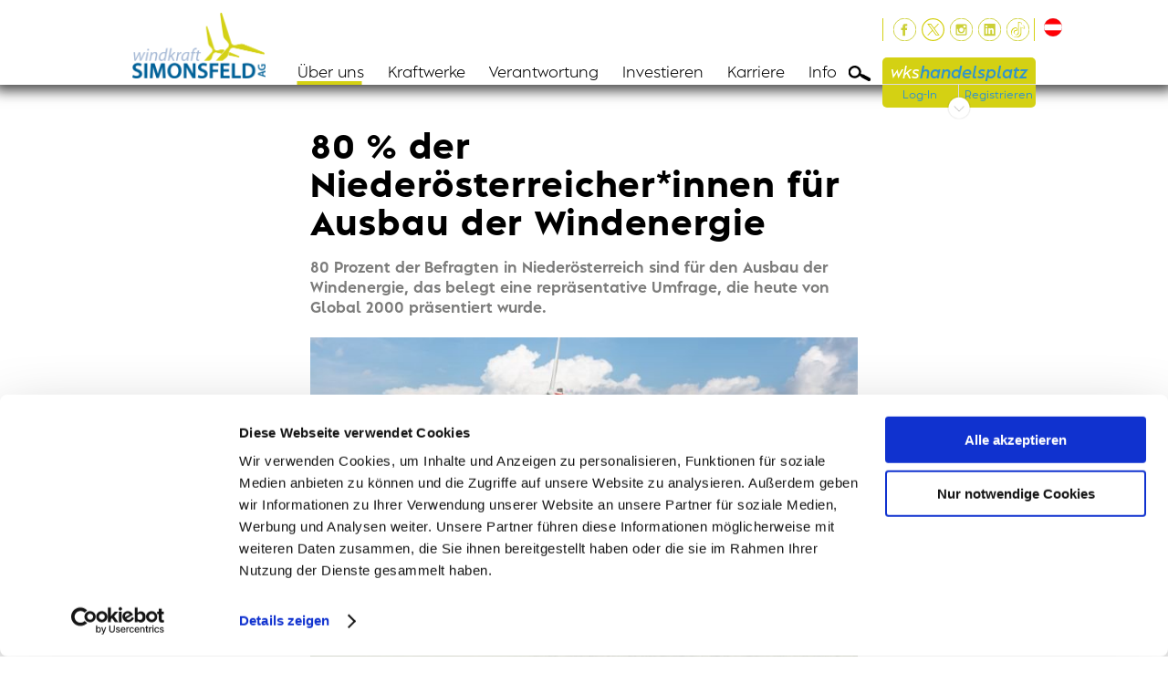

--- FILE ---
content_type: text/html; charset=utf-8
request_url: https://www.wksimonsfeld.at/ueber-uns/news/80-der-niederoesterreicherinnen-wuenschen-sich-ausbau-der-windenergie/
body_size: 7946
content:
<!DOCTYPE html>
<html lang="de" class="cc-no-js cc-desktop">

<head>
	<meta charset="utf-8">
   <meta name="viewport" content="width=device-width, initial-scale=1.0">
   <meta http-equiv="X-UA-Compatible" content="ie=edge">

     
     

 <title>80 % der Niederösterreicher*innen wünschen sich Ausbau der Windenergie | Windkraft Simonsfeld</title>
<meta name="description" content="">
<meta name="robots" content="index, follow">
<link rel="alternate" hreflang="de" href="https://www.wksimonsfeld.at/ueber-uns/news/80-der-niederoesterreicherinnen-wuenschen-sich-ausbau-der-windenergie/">
<link rel="canonical" href="https://www.wksimonsfeld.at/ueber-uns/news/80-der-niederoesterreicherinnen-wuenschen-sich-ausbau-der-windenergie/">
      
    
    <meta property="og:url" content="https://www.wksimonsfeld.at/ueber-uns/news/80-der-niederoesterreicherinnen-wuenschen-sich-ausbau-der-windenergie/" />
    <meta property="og:site_name" content="Windkraft Simonsfeld" />
	<meta property="og:title" content="Wir beteiligen Menschen an der Energiewende." />
	<meta property="og:description" content="" />
	<meta property="og:image" content="https://www.wksimonsfeld.at/bilder/default_bild_facebook.jpg" />    
    

	<link rel="apple-touch-icon" sizes="57x57" href="/apple-icon-57x57.png">
    <link rel="apple-touch-icon" sizes="60x60" href="/apple-icon-60x60.png">
    <link rel="apple-touch-icon" sizes="72x72" href="/apple-icon-72x72.png">
    <link rel="apple-touch-icon" sizes="76x76" href="/apple-icon-76x76.png">
    <link rel="apple-touch-icon" sizes="114x114" href="/apple-icon-114x114.png">
    <link rel="apple-touch-icon" sizes="120x120" href="/apple-icon-120x120.png">
    <link rel="apple-touch-icon" sizes="144x144" href="/apple-icon-144x144.png">
    <link rel="apple-touch-icon" sizes="152x152" href="/apple-icon-152x152.png">
    <link rel="apple-touch-icon" sizes="180x180" href="/apple-icon-180x180.png">
    <link rel="icon" type="image/png" sizes="192x192"  href="/android-icon-192x192.png">
    <link rel="icon" type="image/png" sizes="32x32" href="/favicon-32x32.png">
    <link rel="icon" type="image/png" sizes="96x96" href="/favicon-96x96.png">
    <link rel="icon" type="image/png" sizes="16x16" href="/favicon-16x16.png">
    <link rel="manifest" href="/manifest.json">
    <meta name="msapplication-TileColor" content="#ffffff">
    <meta name="msapplication-TileImage" content="/ms-icon-144x144.png">
    <meta name="theme-color" content="#ffffff">
    
    <meta name="facebook-domain-verification" content="76wle21tsjsupo6zyqgusmoef0qlkl" />
    
   <link href="/assets/fonts/MyFontsWebfontsKit.css?v=2" rel="stylesheet">
    
    	<link rel="stylesheet" href="/assets/css/main.css?v=1709721799">
    	<link rel="stylesheet" href="/css/main.css?v=1764848919">
    
        
    <link rel="stylesheet" href="/js/jquery.fancybox.min.css">
    <link rel="stylesheet" href="/css/slick.css">
    <link rel="stylesheet" type="text/css" href="/css/slick-theme.css">

    <script async type="text/javascript" src="/eye_able_folder/www.wksimonsfeld.at.js"></script>
    <script async type="text/javascript" src="/eye_able_folder/public/js/eyeAble.js"></script>

<script src="/js/chart.umd_4.4.0.min.js"></script>
    
    <!-- Matomo -->
<script>
  var _paq = window._paq = window._paq || [];
  /* tracker methods like "setCustomDimension" should be called before "trackPageView" */
  _paq.push(["disableCookies"]);
  _paq.push(['trackPageView']);
  _paq.push(['enableLinkTracking']);
  (function() {
    var u="https://wksimonsfeld.matomo.cloud/";
    _paq.push(['setTrackerUrl', u+'matomo.php']);
    _paq.push(['setSiteId', '1']);
    var d=document, g=d.createElement('script'), s=d.getElementsByTagName('script')[0];
    g.async=true; g.src='https://cdn.matomo.cloud/wksimonsfeld.matomo.cloud/matomo.js'; s.parentNode.insertBefore(g,s);
  })();
</script>
<!-- End Matomo Code --> 

    
    <script id="Cookiebot" src="https://consent.cookiebot.com/uc.js" data-cbid="cb3299b0-280e-483a-8ef7-e6f976a31432" data-blockingmode="auto" type="text/javascript"></script>
    
<link rel="stylesheet" href="/assets/addons/emailobfuscator/emailobfuscator.css?v=3.0.0"></head>

<body>
    
    <style type="text/css">
		#eyeAble_customToolOpenerID {
			width: 64px !important;
			right: 20px !important;
			bottom: 60px !important;
			position: fixed !important;
			cursor: pointer;
			z-index: 999999999;
		}
		@media (max-width: 640px) {
			#eyeAble_customToolOpenerID {
				height: 48px !important;
				width: 48px !important;
				bottom: 68px !important;
			}
		}
        @media (min-width: 1590px) {
            #eyeAble_customToolOpenerID {
				bottom: 110px !important;
			}
        }
	</style>

<img alt="Visuelle Assistenzsoftware öffnen. Mit der Tastatur erreichbar über ALT + 1 - Eye-Able Logo" eyeableskipnav="true" class="eyeAble_mainIconClass noHide" id="eyeAble_customToolOpenerID" src="/eye_able_folder/eye-able_whitelabel-icon_wks_round.svg">
       
   <div id="pageWrapper" class="cc-pageWrapper">
      <header id="mainHeader" class="cc-mainHeader">

         <div class="cc-mainHeader-sticky uk-sticky "
            data-uk-sticky="animation: uk-animation-slide-top">
            <div class="uk-container uk-container-large">
               <nav class="cc-navbar uk-navbar" data-uk-navbar="mode: click">
                  <div class="cc-navbar-left uk-navbar-left">
                     <a href="/" class="cc-navbar-siteLogoLink uk-navbar-item" rel="start"
                        title="Startseite">
                                                 <img class="cc-navbar-siteLogoImg " src="/assets/artworks/wksimonsfeld-logo.png"
                           width="1216" height="597" alt="Logo: Windkraft Simonsfeld AG" title="Windkraft Simonsfeld AG">
                     </a>
                  </div>
                   
                                    
                  <div class="cc-navbar-center uk-navbar-center uk-visible@l">
                        
                     <!-- Navigation -->
                        



<ul class="cc-mainNav uk-navbar-nav ">
		<li class="uk-active"><a >Über uns</a>
                        <div class="cc-mainNav-dropDown uk-navbar-dropdown" data-uk-drop="offset: 0;">
                              <ul class="cc-mainNav-sub1 uk-nav uk-navbar-dropdown-nav uk-nav-parent-icon" data-uk-nav>
										<li class="uk-active"><a href="/ueber-uns/news/">News</a>
                                    </li>
										<li class=""><a href="/ueber-uns/profil/">Profil</a>
                                    </li>
										<li class=""><a href="/ueber-uns/unternehmensstruktur/">Unternehmensstruktur</a>
                                    </li>
										<li class=""><a href="/ueber-uns/vorstand-und-aufsichtsrat/">Vorstand und Aufsichtsrat</a>
                                    </li>
										<li class=""><a href="/ueber-uns/headquarter/">Headquarter </a>
                                    </li>
										<li class=""><a href="/ueber-uns/kennzahlen/">Kennzahlen</a>
                                    </li>
										<li class=""><a href="/ueber-uns/geschichte/">Geschichte</a>
                                    </li>
						</ul>
                        </div>
			</li><li class=""><a >Kraftwerke</a>
                        <div class="cc-mainNav-dropDown uk-navbar-dropdown" data-uk-drop="offset: 0;">
                              <ul class="cc-mainNav-sub1 uk-nav uk-navbar-dropdown-nav uk-nav-parent-icon" data-uk-nav>
										<li class=""><a href="/kraftwerke/windparks/">Windparks</a>
                                    </li>
										<li class=""><a href="/kraftwerke/sonnenkraftwerke/">Sonnenkraftwerke</a>
                                    </li>
										<li class=""><a href="/kraftwerke/produktionsdaten/">Produktionsdaten</a>
                                    </li>
										<li class=""><a href="/kraftwerke/projekte/">Projekte</a>
                                    </li>
										<li class=""><a href="/kraftwerke/power-purchase-agreement/">Power Purchase Agreement</a>
                                    </li>
										<li class=""><a href="/kraftwerke/wir-suchen-flaechen-fuer-solarkraftwerke/">Wir suchen Flächen für Solarkraftwerke</a>
                                    </li>
										<li class=" uk-parent "><a href="/kraftwerke/technik/">Technik</a>
                                                    <ul class="cc-mainNav-dropDown cc-mainNav-sub2 uk-nav-sub">
                                                                    <li class=""><a href="/kraftwerke/technik/dienstleistungen/">Dienstleistungen</a></li>
                                                    </ul>
                                    </li>
						</ul>
                        </div>
			</li><li class=""><a >Verantwortung</a>
                        <div class="cc-mainNav-dropDown uk-navbar-dropdown" data-uk-drop="offset: 0;">
                              <ul class="cc-mainNav-sub1 uk-nav uk-navbar-dropdown-nav uk-nav-parent-icon" data-uk-nav>
										<li class=""><a href="/verantwortung/uebersicht/">Übersicht</a>
                                    </li>
										<li class=""><a href="/verantwortung/klimaschutz-im-betrieb/">Klimaschutz im Betrieb</a>
                                    </li>
										<li class=""><a href="/verantwortung/klimagerechtigkeit/">Klimagerechtigkeit</a>
                                    </li>
										<li class=""><a href="/verantwortung/oekobilanz/">Ökobilanz</a>
                                    </li>
										<li class=""><a href="/verantwortung/internationale-projekte/">Internationale Projekte</a>
                                    </li>
										<li class=""><a href="/verantwortung/klimabildung/">Klimabildung</a>
                                    </li>
										<li class=""><a href="/verantwortung/corporate-volunteering/">Corporate Volunteering</a>
                                    </li>
										<li class=""><a href="/verantwortung/nachhaltigkeitsbericht/">Nachhaltigkeitsbericht</a>
                                    </li>
										<li class=""><a href="/verantwortung/code-of-conduct/">Code Of Conduct</a>
                                    </li>
										<li class=""><a href="/verantwortung/unternehmensstrategie/">Unternehmensstrategie</a>
                                    </li>
						</ul>
                        </div>
			</li><li class=""><a >Investieren</a>
                        <div class="cc-mainNav-dropDown uk-navbar-dropdown" data-uk-drop="offset: 0;">
                              <ul class="cc-mainNav-sub1 uk-nav uk-navbar-dropdown-nav uk-nav-parent-icon" data-uk-nav>
										<li class=""><a href="/investieren/aktie/">Aktie</a>
                                    </li>
										<li class=""><a href="/investieren/anleihe/">Anleihe</a>
                                    </li>
										<li class=""><a href="/investieren/infopaket-anfordern/">Infopaket anfordern</a>
                                    </li>
										<li class=""><a href="/investieren/geschaeftsberichte/">Geschäftsberichte</a>
                                    </li>
						</ul>
                        </div>
			</li><li class=""><a >Karriere</a>
                        <div class="cc-mainNav-dropDown uk-navbar-dropdown" data-uk-drop="offset: 0;">
                              <ul class="cc-mainNav-sub1 uk-nav uk-navbar-dropdown-nav uk-nav-parent-icon" data-uk-nav>
										<li class=""><a href="/karriere/werden-sie-teil-unseres-teams/">Werden Sie Teil unseres Teams</a>
                                    </li>
						</ul>
                        </div>
			</li><li class=""><a >Info</a>
                        <div class="cc-mainNav-dropDown uk-navbar-dropdown" data-uk-drop="offset: 0;">
                              <ul class="cc-mainNav-sub1 uk-nav uk-navbar-dropdown-nav uk-nav-parent-icon" data-uk-nav>
										<li class=""><a href="/info/windenergie-fragen-und-antworten/">Windenergie - Fragen und Antworten</a>
                                    </li>
										<li class=""><a href="/info/sonnenenergie-fragen-und-antworten/">Sonnenenergie - Fragen und Antworten</a>
                                    </li>
										<li class=""><a href="/info/newsletter-anmelden/">Newsletter anmelden</a>
                                    </li>
										<li class=""><a href="/info/windkraftnews/">windkraftNEWS</a>
                                    </li>
										<li class=""><a href="/info/presse/">Presse</a>
                                    </li>
										<li class=""><a href="/info/downloads/">Downloads</a>
                                    </li>
										<li class=""><a href="/info/videos/">Videos</a>
                                    </li>
										<li class=""><a href="/info/kontakt-und-adresse/">Kontakt und Adresse</a>
                                    </li>
										<li class=""><a href="/info/allgemeine-geschaeftsbedingungen/">Allgemeine Geschäftsbedingungen</a>
                                    </li>
										<li class=""><a href="/info/whistleblowersystem/">Whistleblowersystem</a>
                                    </li>
						</ul>
                        </div>
			</li>
	</ul>
                    <!--/Navigation --> 
                     
                                          <div class="cc-navbar-search">
                        <a class="cc-navbar-searchButton uk-navbar-toggle uk-icon uk-icon-image" href="#"
                           data-uk-toggle="target: #searchDrop; animation: uk-animation-fade"></a>
                     </div>
                                      </div>
                  <div class="cc-navbar-right uk-navbar-right">
                     <div class="cc-navbarUtilities uk-visible@l">
                        <div class="cc-navbarUtilities-top uk-flex uk-flex-right">
                                                       <ul class="cc-navbarUtilities-socialMedia cc-navbarUtilities-socialMedia--green uk-iconnav">
                              <li><a class="cc-navbarUtilities-socialMediaIcon uk-icon uk-icon-image" href="https://www.facebook.com/WindkraftSimonsfeld/"
                                    title="follow us on facebook" target="_blank"
                                    style="background-image: url('/assets/icons/ci-facebook-gruen.svg');"></a>
                              </li>
                              <li><a class="cc-navbarUtilities-socialMediaIcon uk-icon uk-icon-image" href="https://twitter.com/wksimonsfeld"
                                    title="follow us on twitter" target="_blank"
                                    style="background-image: url('/assets/icons/ci-twitter-gruen.svg');"></a>
                              </li>
                              <li><a class="cc-navbarUtilities-socialMediaIcon uk-icon uk-icon-image" href="https://www.instagram.com/wksimonsfeld/"
                                    title="follow us on instagram" target="_blank"
                                    style="background-image: url('/assets/icons/ci-instagram-gruen.svg');"></a>
                              </li>
                              <li><a class="cc-navbarUtilities-socialMediaIcon uk-icon uk-icon-image" href="https://www.linkedin.com/company/windkraft-simonsfeld-ag/mycompany/?viewAsMember=true"
                                    title="follow us on linkedin" target="_blank"
                                    style="background-image: url('/assets/icons/ci-linkedin-gruen.svg');"></a>
                              </li>
                               <li><a class="cc-navbarUtilities-socialMediaIcon uk-icon uk-icon-image" href="https://www.tiktok.com/@wksimonsfeld"
                                    title="follow us on tiktok" target="_blank"
                                    style="background-image: url('/assets/icons/ci-tiktok-gruen.svg');"></a>
                              </li>
                           </ul>
                           <ul class="cc-navbarUtilities-socialMedia cc-navbarUtilities-socialMedia--white uk-iconnav">
                              <li><a class="cc-navbarUtilities-socialMediaIcon uk-icon uk-icon-image" href="https://www.facebook.com/WindkraftSimonsfeld/"
                                    title="follow us on facebook" target="_blank"
                                    style="background-image: url('/assets/icons/ci-facebook-weiss.svg');"></a>
                              </li>
                              <li><a class="cc-navbarUtilities-socialMediaIcon uk-icon uk-icon-image" href="https://twitter.com/wksimonsfeld"
                                    title="follow us on twitter" target="_blank"
                                    style="background-image: url('/assets/icons/ci-twitter-weiss.svg');"></a>
                              </li>
                              <li><a class="cc-navbarUtilities-socialMediaIcon uk-icon uk-icon-image" href="https://www.instagram.com/wksimonsfeld/"
                                    title="follow us on instagram" target="_blank"
                                    style="background-image: url('/assets/icons/ci-instagram-weiss.svg');"></a>
                              </li>
                              <li><a class="cc-navbarUtilities-socialMediaIcon uk-icon uk-icon-image" href="https://www.linkedin.com/company/windkraft-simonsfeld-ag/mycompany/?viewAsMember=true"
                                    title="follow us on linkedin" target="_blank"
                                    style="background-image: url('/assets/icons/ci-linkedin-weiss.svg');"></a>
                              </li>
                               <li><a class="cc-navbarUtilities-socialMediaIcon uk-icon uk-icon-image" href="https://www.tiktok.com/@wksimonsfeld"
                                    title="follow us on tiktok" target="_blank"
                                    style="background-image: url('/assets/icons/ci-tiktok-weiss.svg');"></a>
                              </li>
                           </ul>
                              
                           <div class="cc-langNav ">
                              
                <a href="#" class="cc-langNav-button"><span class="cc-langNav-flag uk-icon uk-icon-image"
                                        style="background-image: url('/assets/flags/ci-flagge-at.svg');"
                                        aria-hidden="true"></span><span class="cc-langNav-countryCode">AT</span></a>                              <div class="cc-langNav-dropDown" data-uk-drop="mode: click; offset: 0">
                                 <ul class="cc-langNav-list">
                                    
                <li class="cc-langNav-item">
                                           <a class="cc-langNav-link" href="/en/"><span
                                                 class="cc-langNav-flag uk-icon uk-icon-image"
                                                 style="background-image: url('/assets/flags/ci-flagge-uk.svg');"
                                                 aria-hidden="true"></span><span
                                                 class="cc-langNav-countryCode">UK</span></a>
                                        </li>
                <li class="cc-langNav-item">
                                           <a class="cc-langNav-link" href="/fr/"><span
                                                 class="cc-langNav-flag uk-icon uk-icon-image"
                                                 style="background-image: url('/assets/flags/ci-flagge-fr.svg');"
                                                 aria-hidden="true"></span><span
                                                 class="cc-langNav-countryCode">FR</span></a>
                                        </li>
                <li class="cc-langNav-item">
                                           <a class="cc-langNav-link" href="/sk/"><span
                                                 class="cc-langNav-flag uk-icon uk-icon-image"
                                                 style="background-image: url('/assets/flags/ci-flagge-sk.svg');"
                                                 aria-hidden="true"></span><span
                                                 class="cc-langNav-countryCode">SK</span></a>
                                        </li>
                <li class="cc-langNav-item">
                                           <a class="cc-langNav-link" href="/bg/"><span
                                                 class="cc-langNav-flag uk-icon uk-icon-image"
                                                 style="background-image: url('/assets/flags/ci-flagge-bg.svg');"
                                                 aria-hidden="true"></span><span
                                                 class="cc-langNav-countryCode">BG</span></a>
                                        </li>
                <li class="cc-langNav-item">
                                           <a class="cc-langNav-link" href="/ro/"><span
                                                 class="cc-langNav-flag uk-icon uk-icon-image"
                                                 style="background-image: url('/assets/flags/ci-flagge-ru.svg');"
                                                 aria-hidden="true"></span><span
                                                 class="cc-langNav-countryCode">RO</span></a>
                                        </li>                                 </ul>
                              </div>


                           </div>
                            
                        </div>
                        <div class="cc-navbarUtilities-bottom">
                                                   <div class="cc-emporiumNav">
                              <div class="cc-emporiumNav-top">
                                 <a href="https://www.wks-handelsplatz.at" class="cc-emporiumNav-link" target="_blank">
                                    wks<span class="cc-emporiumNav-link--highlighted">handelsplatz</span>
                                 </a>                              </div>
                              <div id="emporiumNavDropDown" class="cc-emporiumNav-dropDown" hidden>
                                <ul class="cc-emporiumNav-nav uk-nav">
<li><a class="cc-emporiumNav-header uk-disabled">Aktien</a>
<ul class="cc-emporiumNav-sub">
<li><a href="https://www.wks-handelsplatz.at/stocks/bid" target="_blank" rel="noopener">Verkaufsangebote</a></li>
<li><a href="https://www.wks-handelsplatz.at/stocks/ask" target="_blank" rel="noopener">Kaufangebote</a></li>
<li><a href="https://www.wks-handelsplatz.at/pages/price_trend" target="_blank" rel="noopener">Preisentwicklung</a></li>
<li><a href="https://www.wks-handelsplatz.at/pages/downloads_stocks" target="_blank" rel="noopener">Downloads</a></li>
<li><a href="https://www.wks-handelsplatz.at/pages/help_stocks" target="_blank" rel="noopener">Anleitung</a></li>
</ul>
</li>
<li><a class="cc-emporiumNav-header uk-disabled">Anleihe</a>
<ul class="cc-emporiumNav-sub">
<li><a href="https://www.wks-handelsplatz.at/bonds/bid" target="_blank" rel="noopener">Verkaufsangebote</a></li>
<li><a href="https://www.wks-handelsplatz.at/bonds/ask" target="_blank" rel="noopener">Kaufangebote</a></li>
<li><a href="https://www.wks-handelsplatz.at/pages/help_bonds" target="_blank" rel="noopener">Anleitung</a></li>
</ul>
</li>
</ul>                              </div>
                              <div class="cc-emporiumNav-bottom">
                                 <div class="cc-emporiumNav-register">
                                    <a target="_blank" href="https://www.wks-handelsplatz.at">Log-In</a>
                                    <a href="https://www.wks-handelsplatz.at/users/add">Registrieren</a>
                                 </div>
                                 <a href="#emporiumNavDropDown" class="cc-emporiumNav-arrowDown uk-icon uk-icon-image"
                                    data-uk-toggle="target: #emporiumNavDropDown; animation: uk-animation-fade"></a>
                              </div>
                           </div>
                             
                        </div>
                     </div>
                     <div class="cc-mainNav-mobileItems uk-hidden@l">
                                                <a class="cc-mainNav-searchButton uk-navbar-toggle uk-icon uk-icon-image" href="#"
                           data-uk-toggle="target: #searchDrop; animation: uk-animation-fade"></a>
                         
                        <a class="cc-mainNav-toggle" href="#offcanvas" data-uk-toggle>
                           <span data-uk-icon="icon: menu; ratio: 1.8"></span>
                        </a>
                     </div>

                  </div>
               </nav>
            </div>
             
                         <div id="searchDrop" class="cc-searchDrop uk-flex uk-flex-middle" hidden>
               <div class="uk-width-1-1">
                  <div class="uk-container uk-container-large">
                     <form action="/suche/" method="get" class="cc-searchDrop-form uk-search uk-search-navbar uk-width-1-1">
                        <input name="search" class="cc-searchDrop-input uk-search-input" type="search"  placeholder="Suchbegriff ..." autofocus>
                        <button class="cc-searchDrop-button"><span class="cc-invisible">Senden</span><span
                              class="cc-searchDrop-buttonIcon uk-icon uk-icon-image"></span></button>
                     </form>
                  </div>
               </div>
            </div>
         </div>
          
          
          
                <div class="cc-breadcrumb-wrapper">
                    <div class="uk-container uk-container-large">
                    <ul class="cc-breadcrumb uk-breadcrumb"><li><a href="/">Home</a></li><li><a href="/ueber-uns/">Über uns</a></li><li><a href="/ueber-uns/news/">News</a></li></ul>
                        </div>
                 </div>         
                </header>    

<main id="main" class="cc-main " >


		
                            

      <div class="uk-container uk-container-xsmall">
      <h1 class="uk-h1 uk-h1-xxl abstand-unten-15px  ">80 % der Niederösterreicher*innen für Ausbau der Windenergie</h1>
      </div>
      <div class="uk-container  uk-container-xsmall">
<p><strong>80 Prozent der Befragten in Nieder&ouml;sterreich sind f&uuml;r den Ausbau der Windenergie, das belegt eine repr&auml;sentative Umfrage, die heute von Global 2000 pr&auml;sentiert wurde.</strong></p>
<p><strong><img src="index.php?rex_media_type=tinymcewysiwyg&amp;rex_media_file=dji_0439_-_klaus_rockenbauer_700.jpg" alt="" /></strong></p>
<p>&bdquo;Diese Umfrage schlie&szlig;t nahtlos an alle Umfragen der Vergangenheit an, in denen die nieder&ouml;sterreichische Bev&ouml;lkerung immer eine sehr starke Zustimmung zum Ausbau der Windenergie bekundet hat. Die Windenergie ist hoch im Kurs bei der Bev&ouml;lkerung&ldquo;, so Stefan Moidl, Gesch&auml;ftsf&uuml;hrer der IG Windkraft.</p>
<p><strong>Ausbau erneuerbarer Energie als Win-Win-Situation f&uuml;r alle<br /></strong>&bdquo;Energie- und Klimakrise machen - in allen Bundesl&auml;ndern - rasches Handeln erforderlich. Die Nutzung der enormen, nicht genutzten Potenziale an erneuerbarer Energie schafft leistbare und sichere Energie f&uuml;r alle, sichert unseren Wirtschaftsstandort und macht uns unabh&auml;ngig von Gas aus Krisenregionen. Ein Win-Win-Situation f&uuml;r uns alle, die ganz klar von der gro&szlig;en Mehrheit der Bev&ouml;lkerung unterst&uuml;tzt wird,&ldquo; bekr&auml;ftigt Markus Winter, Vorstand Technik der Windkraft Simonsfeld.</p>
<p><strong>Umfrage zum Thema Energiewende<br /></strong>Die repr&auml;sentative Umfrage von INTEGRAL untersuchte die Einstellung der Nieder&ouml;sterreicher*innen zum Thema Energiewende in Nieder&ouml;sterreich. Die Ergebnisse zeigen, dass die Unterst&uuml;tzung f&uuml;r die Energiewende gro&szlig; ist: 78 % der Nieder&ouml;sterreicher*innen sind der Ansicht, dass fossile Energietr&auml;ger durch erneuerbare Energien ersetzt werden m&uuml;ssen, 83 % vertreten die Meinung, dass die Milliarden, die f&uuml;r Erdgas-Importe ausgegeben werden, besser in regionale erneuerbare Energietr&auml;ger investiert werden sollten.</p>
<p><a href="/media/integral_studie_7195_sept22_energiewende_noe_global2000.pdf" target="_blank" rel="noopener"><strong>&gt;&gt; Integral Studie "Energiewende Nieder&ouml;sterreich" (pdf)</strong></a></p>
</div>    

       
       
</main>

<footer id="mainFooter" class="cc-mainFooter">
    
   <div class="cc-mainFooter-section1">

      <div class="uk-container uk-container-large">

         <div class="uk-grid" data-uk-grid>

            <div class="uk-width-2-3@l">
         
               <div class="cc-mainFooter-siteOverview uk-grid uk-grid-small uk-child-width-1-2 uk-child-width-1-3@s uk-child-width-expand@m" data-uk-grid>
                  <div>
                     <h4 class="cc-mainFooter-hl">Über Uns</h4>
                     <ul class="cc-mainFooter-overviewList">
                        
                                                <li class="uk-active"><a href="/ueber-uns/news/">News</a></li>
                                                <li class=""><a href="/ueber-uns/profil/">Profil</a></li>
                                                <li class=""><a href="/ueber-uns/unternehmensstruktur/">Unternehmensstruktur</a></li>
                                                <li class=""><a href="/ueber-uns/vorstand-und-aufsichtsrat/">Vorstand und Aufsichtsrat</a></li>
                                                <li class=""><a href="/ueber-uns/kennzahlen/">Kennzahlen</a></li>
                                                <li class=""><a href="/ueber-uns/geschichte/">Geschichte</a></li>                     </ul>
                  </div>
                  <div>
                     <h4 class="cc-mainFooter-hl">Kraftwerke</h4>
                     <ul class="cc-mainFooter-overviewList">
                        
                                                <li class=""><a href="/kraftwerke/windparks/">Windparks</a></li>
                                                <li class=""><a href="/kraftwerke/sonnenkraftwerke/">Sonnenkraftwerke</a></li>
                                                <li class=""><a href="/kraftwerke/produktionsdaten/">Produktionsdaten</a></li>
                                                <li class=""><a href="/kraftwerke/projekte/">Projekte</a></li>         
                     </ul>
                  </div>
                  <div>
                     <h4 class="cc-mainFooter-hl">Verantwortung</h4>
                     <ul class="cc-mainFooter-overviewList">
                        
                                                <li class=""><a href="/verantwortung/uebersicht/">Übersicht</a></li>
                                                <li class=""><a href="/verantwortung/klimaschutz-im-betrieb/">Klimaschutz im Betrieb</a></li>
                                                <li class=""><a href="/verantwortung/klimagerechtigkeit/">Klimagerechtigkeit</a></li>
                                                <li class=""><a href="/verantwortung/oekobilanz/">Ökobilanz</a></li>
                                                <li class=""><a href="/verantwortung/internationale-projekte/">Internationale Projekte</a></li>
                                                <li class=""><a href="/verantwortung/klimabildung/">Klimabildung</a></li>
                                                <li class=""><a href="/verantwortung/corporate-volunteering/">Corporate Volunteering</a></li>
                                                <li class=""><a href="/verantwortung/nachhaltigkeitsbericht/">Nachhaltigkeitsbericht</a></li>
                                                <li class=""><a href="/verantwortung/code-of-conduct/">Code Of Conduct</a></li>
                                                <li class=""><a href="/verantwortung/unternehmensstrategie/">Unternehmensstrategie</a></li>
                                                <li class=""><a href="/verantwortung/nachhaltigkeitsstrategie-berichte/">Nachhaltigkeitsstrategie &amp; Berichte</a></li>                     </ul>
                  </div>
                  <div>
                     <h4 class="cc-mainFooter-hl">Investieren</h4>
                     <ul class="cc-mainFooter-overviewList">
                        
                                                <li class=""><a href="/investieren/aktie/">Aktie</a></li>
                                                <li class=""><a href="/investieren/anleihe/">Anleihe</a></li>
                                                <li class=""><a href="/investieren/infopaket-anfordern/">Infopaket anfordern</a></li>
                                                <li class=""><a href="/investieren/geschaeftsberichte/">Geschäftsberichte</a></li>                     </ul>
                  </div>
                  <div>
                     <h4 class="cc-mainFooter-hl">Karriere</h4>
                     <ul class="cc-mainFooter-overviewList">
                        
                                                <li class=""><a href="/karriere/werden-sie-teil-unseres-teams/">Werden Sie Teil unseres Teams</a></li>                     </ul>
                  </div>
                  <div>
                     <h4 class="cc-mainFooter-hl">Info</h4>
                     <ul class="cc-mainFooter-overviewList">
                        
                                                <li class=""><a href="/info/windenergie-fragen-und-antworten/">Windenergie - Fragen und Antworten</a></li>
                                                <li class=""><a href="/info/newsletter-anmelden/">Newsletter anmelden</a></li>
                                                <li class=""><a href="/info/windkraftnews/">windkraftNEWS</a></li>
                                                <li class=""><a href="/info/videos/">Videos</a></li>
                                                <li class=""><a href="/info/kontakt-und-adresse/">Kontakt und Adresse</a></li>
                                                <li class=""><a href="/info/allgemeine-geschaeftsbedingungen/">Allgemeine Geschäftsbedingungen</a></li>                     </ul>
                  </div>
               </div>

            </div>

            <div class="uk-width-1-3@l uk-flex uk-flex-column">
               <div class="uk-flex uk-flex-right@l">
                  <div class="cc-newsletterLogin">
                     <h4 class="cc-newsletterLogin-hl">
                        wks<span class="cc-newsletterLogin--highlighted">newsletter</span>
                     </h4>
                     <p class="cc-newsletterLogin-txt">
                        Mit dem WKS-Newsletter immer up to date!
                     </p>
                     <div class="cc-newsletterLogin-form">
                         <a class="cc-newsletterLogin-input flexbox space-between" href="/info/newsletter-anmelden/">  
                             <div class="cc-newsletterLogin_text">Zur Anmeldung</div>
                             <div class="cc-newsletterLogin_icon"><span class="cc-newsletterLogin-buttonIcon_2 uk-icon uk-icon-image"></span></div>
                         </a>
                      </div>  
                  </div>
               </div>
               <div class="cc-infoLine uk-flex uk-flex-right@l">
                 <a href="tel:+43 2576 3324" class="cc-infoLine-link"><span class="cc-receiver-icon uk-icon uk-icon-image"></span> wks<span class="cc-infoLine-link--highlighted">infoline +43 2576 3324</span></a>
               </div>
               <div class="uk-margin-auto-top">
				   <div class="cc-mainFooter-logos-siegel">
					   <img style="width: 60px;" src="/bilder/logo_footer_wk-noe-top-lehrbetrieb.png" alt="Top Lehrbetrieb">
					   <img style="width: 40px;" src="/bilder/logo_footer_csm_kununu_TopCompanyBadge_2025_be71763c59_web.png" alt="Logo Kununu Top Company 2025">
					   <img style="width: 55px;" src="/bilder/logo_footer_guetesiegel_bgf.png" alt="Logo BGF Gütesiegel Betriebliche Gesundheitsförderung">
					   <img style="width: 50px;" src="/bilder/logo_footer_100-prozent_web.png" alt="Logo Bundesministerium Gleichstellung"><br>
					   <img style="width: 70px;" src="/bilder/logo_footer_2024-mitglied-charta-der-vielfalt_web.png" alt="Logo Mitglied Charta der Vielfalt">
					   <img style="width: 40px;" src="/bilder/logo_footer_Great_Place.png" alt="Logo Great place to work">
					   <img style="width: 50px;" src="/bilder/logo_footer_oeba_2025_Austria_RGB.png" alt="Logo Best Workplaces - Austria 2025">
					   <img style="width: 90px;" src="/bilder/logo_footer_gold-cybertrust-austria_web.png" alt="Logo Cybertrust Austria">
					   
					   
					   
					</div>
				                     <div class="cc-mainFooter-companyData uk-panel uk-text-right@l">
                     <h4 class="cc-mainFooter-hl">Windkraft Simonsfeld AG</h4>
                     <p>
                        Energiewende Platz 1, 2115 Ernstbrunn, Österreich<br>
                     <a class="uk-link-reset" href="tel:+43 2576 3324">Tel. +43 2576 3324</a>
                        <a class="uk-link-reset" href="javascript:decryptUnicorn(bssvpr|jxfvzbafsryq.ng)">office<span class=unicorn><span>_at_</span></span>wksimonsfeld.at</a>
                     </p>
                  
                  </div>
               </div>
            </div>

         </div>
      </div>
      
   </div>
     
        
   <div class="cc-mainFooter-section2">
      <div class="uk-container uk-container-large">
         <div class="uk-grid uk-grid-collapse uk-flex-middle" data-uk-grid data-uk-margin>
            <div class="uk-width-expand@s">
               <ul class="cc-mainFooter-nav uk-subnav">
                  <li >
                     <a href="/impressum/" >Impressum<span class="cc-mainFooter-navIcon uk-icon uk-icon-image"></span></a>
                  </li>
                  <li >
                     <a href="/datenschutz/" >Datenschutz<span class="cc-mainFooter-navIcon uk-icon uk-icon-image"></span></a>
                  </li>
               </ul>
            </div>
            <div class="cc-mainFooter-copyright-box uk-width-auto">
               <p class="cc-mainFooter-copyright uk-text-right@s">
                  &copy; 2026 Windkraft Simonsfeld
               </p>
            </div>
         </div>
         
      </div>
   </div>
</footer>       
       

		
<div id="offcanvas" class="cc-offcanvas" data-uk-offcanvas="overlay: true; mode: slide">
   <div class="cc-offcanvas-bar uk-offcanvas-bar uk-flex uk-flex-column">
      <button class="cc-offcanvas-close uk-offcanvas-close uk-close-large" type="button" data-uk-close="ratio: 1.3"></button>
            

                
                <!-- Navigation -->
                        

<ul class="cc-offcanvas-nav" data-uk-nav>
		
				<li class="uk-active uk-parent"><a href="/ueber-uns/">Über uns</a>
                              <ul class="cc-offcanvas-nav cc-offcanvas-nav--sub1 uk-nav-sub" data-uk-nav>
										<li class="uk-active"><a href="/ueber-uns/news/">News</a>
                                    </li>
										<li class=""><a href="/ueber-uns/profil/">Profil</a>
                                    </li>
										<li class=""><a href="/ueber-uns/unternehmensstruktur/">Unternehmensstruktur</a>
                                    </li>
										<li class=""><a href="/ueber-uns/vorstand-und-aufsichtsrat/">Vorstand und Aufsichtsrat</a>
                                    </li>
										<li class=""><a href="/ueber-uns/headquarter/">Headquarter </a>
                                    </li>
										<li class=""><a href="/ueber-uns/kennzahlen/">Kennzahlen</a>
                                    </li>
										<li class=""><a href="/ueber-uns/geschichte/">Geschichte</a>
                                    </li>
						</ul>
			</li>
                    <li class=" uk-parent"><a href="/kraftwerke/">Kraftwerke</a>
                              <ul class="cc-offcanvas-nav cc-offcanvas-nav--sub1 uk-nav-sub" data-uk-nav>
										<li class=""><a href="/kraftwerke/windparks/">Windparks</a>
                                    </li>
										<li class=""><a href="/kraftwerke/sonnenkraftwerke/">Sonnenkraftwerke</a>
                                    </li>
										<li class=""><a href="/kraftwerke/produktionsdaten/">Produktionsdaten</a>
                                    </li>
										<li class=""><a href="/kraftwerke/projekte/">Projekte</a>
                                    </li>
										<li class=""><a href="/kraftwerke/power-purchase-agreement/">Power Purchase Agreement</a>
                                    </li>
										<li class=""><a href="/kraftwerke/wir-suchen-flaechen-fuer-solarkraftwerke/">Wir suchen Flächen für Solarkraftwerke</a>
                                    </li>
										<li class=" uk-parent uk-open"><a href="/kraftwerke/technik/">Technik</a>
                                                    <ul class="cc-offcanvas-nav cc-offcanvas-nav--sub2 uk-nav-sub">
                                                                    <li class=""><a href="/kraftwerke/technik/dienstleistungen/">Dienstleistungen</a></li>
                                                    </ul>
                                    </li>
						</ul>
			</li>
                    <li class=" uk-parent"><a href="/verantwortung/">Verantwortung</a>
                              <ul class="cc-offcanvas-nav cc-offcanvas-nav--sub1 uk-nav-sub" data-uk-nav>
										<li class=""><a href="/verantwortung/uebersicht/">Übersicht</a>
                                    </li>
										<li class=""><a href="/verantwortung/klimaschutz-im-betrieb/">Klimaschutz im Betrieb</a>
                                    </li>
										<li class=""><a href="/verantwortung/klimagerechtigkeit/">Klimagerechtigkeit</a>
                                    </li>
										<li class=""><a href="/verantwortung/oekobilanz/">Ökobilanz</a>
                                    </li>
										<li class=""><a href="/verantwortung/internationale-projekte/">Internationale Projekte</a>
                                    </li>
										<li class=""><a href="/verantwortung/klimabildung/">Klimabildung</a>
                                    </li>
										<li class=""><a href="/verantwortung/corporate-volunteering/">Corporate Volunteering</a>
                                    </li>
										<li class=""><a href="/verantwortung/nachhaltigkeitsbericht/">Nachhaltigkeitsbericht</a>
                                    </li>
										<li class=""><a href="/verantwortung/code-of-conduct/">Code Of Conduct</a>
                                    </li>
										<li class=""><a href="/verantwortung/unternehmensstrategie/">Unternehmensstrategie</a>
                                    </li>
						</ul>
			</li>
                    <li class=" uk-parent"><a href="/investieren/">Investieren</a>
                              <ul class="cc-offcanvas-nav cc-offcanvas-nav--sub1 uk-nav-sub" data-uk-nav>
										<li class=""><a href="/investieren/aktie/">Aktie</a>
                                    </li>
										<li class=""><a href="/investieren/anleihe/">Anleihe</a>
                                    </li>
										<li class=""><a href="/investieren/infopaket-anfordern/">Infopaket anfordern</a>
                                    </li>
										<li class=""><a href="/investieren/geschaeftsberichte/">Geschäftsberichte</a>
                                    </li>
						</ul>
			</li>
                    <li class=" uk-parent"><a href="/karriere/">Karriere</a>
                              <ul class="cc-offcanvas-nav cc-offcanvas-nav--sub1 uk-nav-sub" data-uk-nav>
										<li class=""><a href="/karriere/werden-sie-teil-unseres-teams/">Werden Sie Teil unseres Teams</a>
                                    </li>
						</ul>
			</li>
                    <li class=" uk-parent"><a href="/info/">Info</a>
                              <ul class="cc-offcanvas-nav cc-offcanvas-nav--sub1 uk-nav-sub" data-uk-nav>
										<li class=""><a href="/info/windenergie-fragen-und-antworten/">Windenergie - Fragen und Antworten</a>
                                    </li>
										<li class=""><a href="/info/sonnenenergie-fragen-und-antworten/">Sonnenenergie - Fragen und Antworten</a>
                                    </li>
										<li class=""><a href="/info/newsletter-anmelden/">Newsletter anmelden</a>
                                    </li>
										<li class=""><a href="/info/windkraftnews/">windkraftNEWS</a>
                                    </li>
										<li class=""><a href="/info/presse/">Presse</a>
                                    </li>
										<li class=""><a href="/info/downloads/">Downloads</a>
                                    </li>
										<li class=""><a href="/info/videos/">Videos</a>
                                    </li>
										<li class=""><a href="/info/kontakt-und-adresse/">Kontakt und Adresse</a>
                                    </li>
										<li class=""><a href="/info/allgemeine-geschaeftsbedingungen/">Allgemeine Geschäftsbedingungen</a>
                                    </li>
										<li class=""><a href="/info/whistleblowersystem/">Whistleblowersystem</a>
                                    </li>
						</ul>
			</li>
	</ul>
                    <!--/Navigation --> 
              <ul class="cc-offcanvas-socialMedia uk-iconnav ">
                     <li><a class="cc-offcanvas-socialMediaIcon uk-icon uk-icon-image" href="https://www.facebook.com/WindkraftSimonsfeld/" title="follow us on facebook" target="_blank" style="background-image: url('/assets/icons/ci-facebook-gruen.svg');"></a></li>
                     <li><a class="cc-offcanvas-socialMediaIcon uk-icon uk-icon-image" href="https://twitter.com/wksimonsfeld" title="follow us on twitter" target="_blank" style="background-image: url('/assets/icons/ci-twitter-gruen.svg');"></a></li>
                     <li><a class="cc-offcanvas-socialMediaIcon uk-icon uk-icon-image" href="https://www.instagram.com/wksimonsfeld/" title="follow us on instagram" target="_blank" style="background-image: url('/assets/icons/ci-instagram-gruen.svg');"></a></li>
                     <li><a class="cc-offcanvas-socialMediaIcon uk-icon uk-icon-image" href="https://www.linkedin.com/company/windkraft-simonsfeld-ag/mycompany/?viewAsMember=true" title="follow us on linkedin" target="_blank" style="background-image: url('/assets/icons/ci-linkedin-gruen.svg');"></a></li>
                     <li><a class="cc-offcanvas-socialMediaIcon uk-icon uk-icon-image" href="https://www.tiktok.com/@wksimonsfeld" title="follow us on tiktok" target="_blank" style="background-image: url('/assets/icons/ci-tiktok-gruen.svg');"></a></li>
                  </ul>
                <div class="cc-offcanvas-variousElements">
                         
<ul class="cc-offcanvas-langNav uk-iconnav uk-flex-between">
    
                <li><a href="#" class="cc-langNav-button"><span class="cc-offcanvas-langNavFlag uk-icon uk-icon-image"
                                        style="background-image: url('/assets/flags/ci-flagge-at.svg');"
                                        aria-hidden="true"></span><span class="cc-offcanvas-langNavCountryCode">AT</span></a></li>    
                <li>
                                           <a href="/en/"><span
                                                 class="cc-offcanvas-langNavFlag uk-icon uk-icon-image"
                                                 style="background-image: url('/assets/flags/ci-flagge-uk.svg');"
                                                 aria-hidden="true"></span><span
                                                 class="cc-offcanvas-langNavCountryCode">UK</span></a>
                                        </li>
                <li>
                                           <a href="/fr/"><span
                                                 class="cc-offcanvas-langNavFlag uk-icon uk-icon-image"
                                                 style="background-image: url('/assets/flags/ci-flagge-fr.svg');"
                                                 aria-hidden="true"></span><span
                                                 class="cc-offcanvas-langNavCountryCode">FR</span></a>
                                        </li>
                <li>
                                           <a href="/sk/"><span
                                                 class="cc-offcanvas-langNavFlag uk-icon uk-icon-image"
                                                 style="background-image: url('/assets/flags/ci-flagge-sk.svg');"
                                                 aria-hidden="true"></span><span
                                                 class="cc-offcanvas-langNavCountryCode">SK</span></a>
                                        </li>
                <li>
                                           <a href="/bg/"><span
                                                 class="cc-offcanvas-langNavFlag uk-icon uk-icon-image"
                                                 style="background-image: url('/assets/flags/ci-flagge-bg.svg');"
                                                 aria-hidden="true"></span><span
                                                 class="cc-offcanvas-langNavCountryCode">BG</span></a>
                                        </li>
                <li>
                                           <a href="/ro/"><span
                                                 class="cc-offcanvas-langNavFlag uk-icon uk-icon-image"
                                                 style="background-image: url('/assets/flags/ci-flagge-ru.svg');"
                                                 aria-hidden="true"></span><span
                                                 class="cc-offcanvas-langNavCountryCode">RO</span></a>
                                        </li></ul>
             
                         <div class="cc-offcanvas-emporium">
                <a href="https://www.wks-handelsplatz.at" class="cc-offcanvas-emporiumLink" target="_blank">
                   wks<span class="cc-offcanvas-emporiumLink--highlighted">handelsplatz</span>
                </a>
             </div>
             
      </div>
         
   </div>
</div>

</div><!--#pageWrapper-->
   <script src="/assets/js/jquery-3.6.0.min.js"></script>
   <script src="/assets/js/bundle.js?V1617985034"></script>
    <script src="/js/jquery.visible.min.js"></script>
		<script src="/js/jquery.animateNumber.min.js"></script>

        <script type="text/javascript" src="/js/jquery.fancybox.min.js"></script> 
    
        <script type="text/javascript" src="/js/slick.min.js"></script>
    <script type="text/javascript" src="/js/scripts.js?v=7"></script>
<script src="/assets/addons/emailobfuscator/emailobfuscator.js?v=3.0.0"></script></body>
</html>

--- FILE ---
content_type: text/css
request_url: https://www.wksimonsfeld.at/assets/fonts/MyFontsWebfontsKit.css?v=2
body_size: 910
content:
/**
 * @license
 * MyFonts Webfont Build ID 4021258, 2021-03-01T11:28:15-0500
 * 
 * The fonts listed in this notice are subject to the End User License
 * Agreement(s) entered into by the website owner. All other parties are 
 * explicitly restricted from using the Licensed Webfonts(s).
 * 
 * You may obtain a valid license at the URLs below.
 * 
 * Webfont: AlbulaPro-Thin by Serpentype
 * URL: https://www.myfonts.com/fonts/serpentype/albula-pro/thin/
 * 
 * Webfont: AlbulaPro-ThinOblique by Serpentype
 * URL: https://www.myfonts.com/fonts/serpentype/albula-pro/thin-oblique/
 * 
 * Webfont: AlbulaPro-ExtraLight by Serpentype
 * URL: https://www.myfonts.com/fonts/serpentype/albula-pro/extra-light/
 * 
 * Webfont: AlbulaPro-ExtraLightOblique by Serpentype
 * URL: https://www.myfonts.com/fonts/serpentype/albula-pro/extra-light-oblique/
 * 
 * Webfont: AlbulaPro-Light by Serpentype
 * URL: https://www.myfonts.com/fonts/serpentype/albula-pro/light/
 * 
 * Webfont: AlbulaPro-LightOblique by Serpentype
 * URL: https://www.myfonts.com/fonts/serpentype/albula-pro/light-oblique/
 * 
 * Webfont: AlbulaPro-SemiLight by Serpentype
 * URL: https://www.myfonts.com/fonts/serpentype/albula-pro/semi-light/
 * 
 * Webfont: AlbulaPro-SemiLightOblique by Serpentype
 * URL: https://www.myfonts.com/fonts/serpentype/albula-pro/semi-light-oblique/
 * 
 * Webfont: AlbulaPro-Regular by Serpentype
 * URL: https://www.myfonts.com/fonts/serpentype/albula-pro/regular/
 * 
 * Webfont: AlbulaPro-Oblique by Serpentype
 * URL: https://www.myfonts.com/fonts/serpentype/albula-pro/oblique/
 * 
 * Webfont: AlbulaPro-Medium by Serpentype
 * URL: https://www.myfonts.com/fonts/serpentype/albula-pro/medium/
 * 
 * Webfont: AlbulaPro-MediumOblique by Serpentype
 * URL: https://www.myfonts.com/fonts/serpentype/albula-pro/medium-oblique/
 * 
 * Webfont: AlbulaPro-SemiBold by Serpentype
 * URL: https://www.myfonts.com/fonts/serpentype/albula-pro/semi-bold/
 * 
 * Webfont: AlbulaPro-SemiBoldOblique by Serpentype
 * URL: https://www.myfonts.com/fonts/serpentype/albula-pro/semi-bold-oblique/
 * 
 * Webfont: AlbulaPro-Bold by Serpentype
 * URL: https://www.myfonts.com/fonts/serpentype/albula-pro/bold/
 * 
 * Webfont: AlbulaPro-BoldOblique by Serpentype
 * URL: https://www.myfonts.com/fonts/serpentype/albula-pro/bold-oblique/
 * 
 * Webfont: AlbulaPro-ExtraBold by Serpentype
 * URL: https://www.myfonts.com/fonts/serpentype/albula-pro/extra-bold/
 * 
 * Webfont: AlbulaPro-ExtraBoldOblique by Serpentype
 * URL: https://www.myfonts.com/fonts/serpentype/albula-pro/extra-bold-oblique/
 * 
 * 
 * Webfonts copyright: Copyright © 2018 by Silvio Meier. All rights reserved.
 * 
 * © 2021 MyFonts Inc
*/


/* @import must be at top of file, otherwise CSS will not work */
@import url("//hello.myfonts.net/count/3d5c0a");
  
@font-face {
  font-family: "AlbulaPro-ExtraLight";
  src: url('webFonts/AlbulaProExtraLight/font.woff2') format('woff2'), url('webFonts/AlbulaProExtraLight/font.woff') format('woff');
}
@font-face {
  font-family: "AlbulaPro-ThinOblique";
  src: url('webFonts/AlbulaProThinOblique/font.woff2') format('woff2'), url('webFonts/AlbulaProThinOblique/font.woff') format('woff');
}
@font-face {
  font-family: "AlbulaPro-Light";
  src: url('webFonts/AlbulaProLight/font.woff2') format('woff2'), url('webFonts/AlbulaProLight/font.woff') format('woff');
}
@font-face {
  font-family: "AlbulaPro-ExtraLightOblique";
  src: url('webFonts/AlbulaProExtraLightOblique/font.woff2') format('woff2'), url('webFonts/AlbulaProExtraLightOblique/font.woff') format('woff');
}
@font-face {
  font-family: "AlbulaPro-Thin";
  src: url('webFonts/AlbulaProThin/font.woff2') format('woff2'), url('webFonts/AlbulaProThin/font.woff') format('woff');
}
@font-face {
  font-family: "AlbulaPro-Bold";
  src: url('webFonts/AlbulaProBold/font.woff2') format('woff2'), url('webFonts/AlbulaProBold/font.woff') format('woff');
}
@font-face {
  font-family: "AlbulaPro-ExtraBold";
  src: url('webFonts/AlbulaProExtraBold/font.woff2') format('woff2'), url('webFonts/AlbulaProExtraBold/font.woff') format('woff');
}
@font-face {
  font-family: "AlbulaPro-ExtraBoldOblique";
  src: url('webFonts/AlbulaProExtraBoldOblique/font.woff2') format('woff2'), url('webFonts/AlbulaProExtraBoldOblique/font.woff') format('woff');
}
@font-face {
  font-family: "AlbulaPro-BoldOblique";
  src: url('webFonts/AlbulaProBoldOblique/font.woff2') format('woff2'), url('webFonts/AlbulaProBoldOblique/font.woff') format('woff');
}
@font-face {
  font-family: "AlbulaPro-SemiBoldOblique";
  src: url('webFonts/AlbulaProSemiBoldOblique/font.woff2') format('woff2'), url('webFonts/AlbulaProSemiBoldOblique/font.woff') format('woff');
}
@font-face {
  font-family: "AlbulaPro-Medium";
  src: url('webFonts/AlbulaProMedium/font.woff2') format('woff2'), url('webFonts/AlbulaProMedium/font.woff') format('woff');
}
@font-face {
  font-family: "AlbulaPro-SemiBold";
  src: url('webFonts/AlbulaProSemiBold/font.woff2') format('woff2'), url('webFonts/AlbulaProSemiBold/font.woff') format('woff');
}
@font-face {
  font-family: "AlbulaPro-MediumOblique";
  src: url('webFonts/AlbulaProMediumOblique/font.woff2') format('woff2'), url('webFonts/AlbulaProMediumOblique/font.woff') format('woff');
}
@font-face {
  font-family: "AlbulaPro-Oblique";
  src: url('webFonts/AlbulaProOblique/font.woff2') format('woff2'), url('webFonts/AlbulaProOblique/font.woff') format('woff');
}
@font-face {
  font-family: "AlbulaPro-Regular";
  src: url('webFonts/AlbulaProRegular/font.woff2') format('woff2'), url('webFonts/AlbulaProRegular/font.woff') format('woff');
}
@font-face {
  font-family: "AlbulaPro-SemiLightOblique";
  src: url('webFonts/AlbulaProSemiLightOblique/font.woff2') format('woff2'), url('webFonts/AlbulaProSemiLightOblique/font.woff') format('woff');
}
@font-face {
  font-family: "AlbulaPro-SemiLight";
  src: url('webFonts/AlbulaProSemiLight/font.woff2') format('woff2'), url('webFonts/AlbulaProSemiLight/font.woff') format('woff');
}
@font-face {
  font-family: "AlbulaPro-LightOblique";
  src: url('webFonts/AlbulaProLightOblique/font.woff2') format('woff2'), url('webFonts/AlbulaProLightOblique/font.woff') format('woff');
}

@font-face {
    font-family: 'Shitake Regular';
    font-style: normal;
    font-weight: normal;
    src: local('Shitake Regular'), url('../../fonts/Shitake.woff') format('woff');
}



--- FILE ---
content_type: image/svg+xml
request_url: https://www.wksimonsfeld.at/assets/flags/ci-flagge-bg.svg
body_size: 378
content:
<svg id="Ebene_1" data-name="Ebene 1" xmlns="http://www.w3.org/2000/svg" xmlns:xlink="http://www.w3.org/1999/xlink" viewBox="0 0 17 17"><defs><style>.cls-1,.cls-6{fill:none;}.cls-2{clip-path:url(#clip-path);}.cls-3{fill:#fff;}.cls-4{fill:#00966e;}.cls-5{fill:#d62612;}.cls-6{stroke:#a6a6ab;stroke-miterlimit:10;stroke-width:0.25px;}</style><clipPath id="clip-path"><path class="cls-1" d="M16.75,8.5A8.25,8.25,0,1,1,8.5.25,8.25,8.25,0,0,1,16.75,8.5Z"/></clipPath></defs><g class="cls-2"><rect class="cls-3" x="-6.18" width="28.33" height="17"/><rect class="cls-4" x="-6.18" y="5.67" width="28.33" height="11.33"/><rect class="cls-5" x="-6.18" y="11.33" width="28.33" height="5.67"/><path class="cls-6" d="M16.75,8.5A8.25,8.25,0,1,1,8.5.25,8.25,8.25,0,0,1,16.75,8.5Z"/></g></svg>

--- FILE ---
content_type: image/svg+xml
request_url: https://www.wksimonsfeld.at/eye_able_folder/eye-able_whitelabel-icon_wks_round.svg
body_size: 493
content:
<svg xmlns="http://www.w3.org/2000/svg" width="367.4" height="367.4" viewBox="0 0 367.4 367.4">
  <g id="Gruppe_1" data-name="Gruppe 1" transform="translate(-8.5 -11.1)">
    <circle id="Ellipse_1" data-name="Ellipse 1" cx="178.7" cy="178.7" r="178.7" transform="translate(13.5 16.1)" fill="#d4d113" stroke="#fff" stroke-miterlimit="10" stroke-width="10"/>
    <circle id="Oval" cx="35.701" cy="35.701" r="35.701" transform="translate(156.491 67.082)" fill="#fff"/>
    <path id="Shape" d="M291.4,145l-75,6.7c-2.8.2-5.5.4-8.3.4H174.7a76.867,76.867,0,0,1-8.3-.4l-75-6.7a14.243,14.243,0,1,0-2.2,28.4l60.6,5.5a14.178,14.178,0,0,1,13,14.2v16.4a33.8,33.8,0,0,1-2.5,13l-34.5,88a14.3,14.3,0,0,0,26.1,11.7l33-80.1a7.054,7.054,0,0,1,9.1-4,6.81,6.81,0,0,1,3.9,3.9l33,80.1A14.3,14.3,0,0,0,257,310.4l-34.5-87.9a36.191,36.191,0,0,1-2.5-13V193.1a14.178,14.178,0,0,1,13-14.2l60.6-5.5a14.243,14.243,0,1,0-2.2-28.4Z" fill="#fff"/>
  </g>
</svg>


--- FILE ---
content_type: text/javascript
request_url: https://www.wksimonsfeld.at/assets/js/bundle.js?V1617985034
body_size: 62126
content:
/*! For license information please see bundle.js.LICENSE.txt */
(()=>{var t={628:function(t){t.exports=function(){"use strict";function t(e){t.installed||e.icon.add({"500px":'<svg width="20" height="20" viewBox="0 0 20 20" xmlns="http://www.w3.org/2000/svg"><path d="M9.624,11.866c-0.141,0.132,0.479,0.658,0.662,0.418c0.051-0.046,0.607-0.61,0.662-0.664c0,0,0.738,0.719,0.814,0.719 c0.1,0,0.207-0.055,0.322-0.17c0.27-0.269,0.135-0.416,0.066-0.495l-0.631-0.616l0.658-0.668c0.146-0.156,0.021-0.314-0.1-0.449 c-0.182-0.18-0.359-0.226-0.471-0.125l-0.656,0.654l-0.654-0.654c-0.033-0.034-0.08-0.045-0.124-0.045 c-0.079,0-0.191,0.068-0.307,0.181c-0.202,0.202-0.247,0.351-0.133,0.462l0.665,0.665L9.624,11.866z"/><path d="M11.066,2.884c-1.061,0-2.185,0.248-3.011,0.604c-0.087,0.034-0.141,0.106-0.15,0.205C7.893,3.784,7.919,3.909,7.982,4.066 c0.05,0.136,0.187,0.474,0.452,0.372c0.844-0.326,1.779-0.507,2.633-0.507c0.963,0,1.9,0.191,2.781,0.564 c0.695,0.292,1.357,0.719,2.078,1.34c0.051,0.044,0.105,0.068,0.164,0.068c0.143,0,0.273-0.137,0.389-0.271 c0.191-0.214,0.324-0.395,0.135-0.575c-0.686-0.654-1.436-1.138-2.363-1.533C13.24,3.097,12.168,2.884,11.066,2.884z"/><path d="M16.43,15.747c-0.092-0.028-0.242,0.05-0.309,0.119l0,0c-0.652,0.652-1.42,1.169-2.268,1.521 c-0.877,0.371-1.814,0.551-2.779,0.551c-0.961,0-1.896-0.189-2.775-0.564c-0.848-0.36-1.612-0.879-2.268-1.53 c-0.682-0.688-1.196-1.455-1.529-2.268c-0.325-0.799-0.471-1.643-0.471-1.643c-0.045-0.24-0.258-0.249-0.567-0.203 c-0.128,0.021-0.519,0.079-0.483,0.36v0.01c0.105,0.644,0.289,1.284,0.545,1.895c0.417,0.969,1.002,1.849,1.756,2.604 c0.757,0.754,1.636,1.34,2.604,1.757C8.901,18.785,9.97,19,11.088,19c1.104,0,2.186-0.215,3.188-0.645 c1.838-0.896,2.604-1.757,2.604-1.757c0.182-0.204,0.227-0.317-0.1-0.643C16.779,15.956,16.525,15.774,16.43,15.747z"/><path d="M5.633,13.287c0.293,0.71,0.723,1.341,1.262,1.882c0.54,0.54,1.172,0.971,1.882,1.264c0.731,0.303,1.509,0.461,2.298,0.461 c0.801,0,1.578-0.158,2.297-0.461c0.711-0.293,1.344-0.724,1.883-1.264c0.543-0.541,0.971-1.172,1.264-1.882 c0.314-0.721,0.463-1.5,0.463-2.298c0-0.79-0.148-1.569-0.463-2.289c-0.293-0.699-0.721-1.329-1.264-1.881 c-0.539-0.541-1.172-0.959-1.867-1.263c-0.721-0.303-1.5-0.461-2.299-0.461c-0.802,0-1.613,0.159-2.322,0.461 c-0.577,0.25-1.544,0.867-2.119,1.454v0.012V2.108h8.16C15.1,2.104,15.1,1.69,15.1,1.552C15.1,1.417,15.1,1,14.809,1H5.915 C5.676,1,5.527,1.192,5.527,1.384v6.84c0,0.214,0.273,0.372,0.529,0.428c0.5,0.105,0.614-0.056,0.737-0.224l0,0 c0.18-0.273,0.776-0.884,0.787-0.894c0.901-0.905,2.117-1.408,3.416-1.408c1.285,0,2.5,0.501,3.412,1.408 c0.914,0.914,1.408,2.122,1.408,3.405c0,1.288-0.508,2.496-1.408,3.405c-0.9,0.896-2.152,1.406-3.438,1.406 c-0.877,0-1.711-0.229-2.433-0.671v-4.158c0-0.553,0.237-1.151,0.643-1.614c0.462-0.519,1.094-0.799,1.782-0.799 c0.664,0,1.293,0.253,1.758,0.715c0.459,0.459,0.709,1.071,0.709,1.723c0,1.385-1.094,2.468-2.488,2.468 c-0.273,0-0.769-0.121-0.781-0.125c-0.281-0.087-0.405,0.306-0.438,0.436c-0.159,0.496,0.079,0.585,0.123,0.607 c0.452,0.137,0.743,0.157,1.129,0.157c1.973,0,3.572-1.6,3.572-3.57c0-1.964-1.6-3.552-3.572-3.552c-0.97,0-1.872,0.36-2.546,1.038 c-0.656,0.631-1.027,1.487-1.027,2.322v3.438v-0.011c-0.372-0.42-0.732-1.041-0.981-1.682c-0.102-0.248-0.315-0.202-0.607-0.113 c-0.135,0.035-0.519,0.157-0.44,0.439C5.372,12.799,5.577,13.164,5.633,13.287z"/></svg>',album:'<svg width="20" height="20" viewBox="0 0 20 20" xmlns="http://www.w3.org/2000/svg"><rect x="5" y="2" width="10" height="1"/><rect x="3" y="4" width="14" height="1"/><rect fill="none" stroke="#000" x="1.5" y="6.5" width="17" height="11"/></svg>',"arrow-down":'<svg width="20" height="20" viewBox="0 0 20 20" xmlns="http://www.w3.org/2000/svg"><polygon points="10.5,16.08 5.63,10.66 6.37,10 10.5,14.58 14.63,10 15.37,10.66"/><line fill="none" stroke="#000" x1="10.5" y1="4" x2="10.5" y2="15"/></svg>',"arrow-left":'<svg width="20" height="20" viewBox="0 0 20 20" xmlns="http://www.w3.org/2000/svg"><polyline fill="none" stroke="#000" points="10 14 5 9.5 10 5"/><line fill="none" stroke="#000" x1="16" y1="9.5" x2="5" y2="9.52"/></svg>',"arrow-right":'<svg width="20" height="20" viewBox="0 0 20 20" xmlns="http://www.w3.org/2000/svg"><polyline fill="none" stroke="#000" points="10 5 15 9.5 10 14"/><line fill="none" stroke="#000" x1="4" y1="9.5" x2="15" y2="9.5"/></svg>',"arrow-up":'<svg width="20" height="20" viewBox="0 0 20 20" xmlns="http://www.w3.org/2000/svg"><polygon points="10.5,4 15.37,9.4 14.63,10.08 10.5,5.49 6.37,10.08 5.63,9.4"/><line fill="none" stroke="#000" x1="10.5" y1="16" x2="10.5" y2="5"/></svg>',ban:'<svg width="20" height="20" viewBox="0 0 20 20" xmlns="http://www.w3.org/2000/svg"><circle fill="none" stroke="#000" stroke-width="1.1" cx="10" cy="10" r="9"/><line fill="none" stroke="#000" stroke-width="1.1" x1="4" y1="3.5" x2="16" y2="16.5"/></svg>',behance:'<svg width="20" height="20" viewBox="0 0 20 20" xmlns="http://www.w3.org/2000/svg"><path d="M9.5,10.6c-0.4-0.5-0.9-0.9-1.6-1.1c1.7-1,2.2-3.2,0.7-4.7C7.8,4,6.3,4,5.2,4C3.5,4,1.7,4,0,4v12c1.7,0,3.4,0,5.2,0 c1,0,2.1,0,3.1-0.5C10.2,14.6,10.5,12.3,9.5,10.6L9.5,10.6z M5.6,6.1c1.8,0,1.8,2.7-0.1,2.7c-1,0-2,0-2.9,0V6.1H5.6z M2.6,13.8v-3.1 c1.1,0,2.1,0,3.2,0c2.1,0,2.1,3.2,0.1,3.2L2.6,13.8z"/><path d="M19.9,10.9C19.7,9.2,18.7,7.6,17,7c-4.2-1.3-7.3,3.4-5.3,7.1c0.9,1.7,2.8,2.3,4.7,2.1c1.7-0.2,2.9-1.3,3.4-2.9h-2.2 c-0.4,1.3-2.4,1.5-3.5,0.6c-0.4-0.4-0.6-1.1-0.6-1.7H20C20,11.7,19.9,10.9,19.9,10.9z M13.5,10.6c0-1.6,2.3-2.7,3.5-1.4 c0.4,0.4,0.5,0.9,0.6,1.4H13.5L13.5,10.6z"/><rect x="13" y="4" width="5" height="1.4"/></svg>',bell:'<svg width="20" height="20" viewBox="0 0 20 20" xmlns="http://www.w3.org/2000/svg"><path fill="none" stroke="#000" stroke-width="1.1" d="M17,15.5 L3,15.5 C2.99,14.61 3.79,13.34 4.1,12.51 C4.58,11.3 4.72,10.35 5.19,7.01 C5.54,4.53 5.89,3.2 7.28,2.16 C8.13,1.56 9.37,1.5 9.81,1.5 L9.96,1.5 C9.96,1.5 11.62,1.41 12.67,2.17 C14.08,3.2 14.42,4.54 14.77,7.02 C15.26,10.35 15.4,11.31 15.87,12.52 C16.2,13.34 17.01,14.61 17,15.5 L17,15.5 Z"/><path fill="none" stroke="#000" d="M12.39,16 C12.39,17.37 11.35,18.43 9.91,18.43 C8.48,18.43 7.42,17.37 7.42,16"/></svg>',bold:'<svg width="20" height="20" viewBox="0 0 20 20" xmlns="http://www.w3.org/2000/svg"><path d="M5,15.3 C5.66,15.3 5.9,15 5.9,14.53 L5.9,5.5 C5.9,4.92 5.56,4.7 5,4.7 L5,4 L8.95,4 C12.6,4 13.7,5.37 13.7,6.9 C13.7,7.87 13.14,9.17 10.86,9.59 L10.86,9.7 C13.25,9.86 14.29,11.28 14.3,12.54 C14.3,14.47 12.94,16 9,16 L5,16 L5,15.3 Z M9,9.3 C11.19,9.3 11.8,8.5 11.85,7 C11.85,5.65 11.3,4.8 9,4.8 L7.67,4.8 L7.67,9.3 L9,9.3 Z M9.185,15.22 C11.97,15 12.39,14 12.4,12.58 C12.4,11.15 11.39,10 9,10 L7.67,10 L7.67,15 L9.18,15 Z"/></svg>',bolt:'<svg width="20" height="20" viewBox="0 0 20 20" xmlns="http://www.w3.org/2000/svg"><path d="M4.74,20 L7.73,12 L3,12 L15.43,1 L12.32,9 L17.02,9 L4.74,20 L4.74,20 L4.74,20 Z M9.18,11 L7.1,16.39 L14.47,10 L10.86,10 L12.99,4.67 L5.61,11 L9.18,11 L9.18,11 L9.18,11 Z"/></svg>',bookmark:'<svg width="20" height="20" viewBox="0 0 20 20" xmlns="http://www.w3.org/2000/svg"><polygon fill="none" stroke="#000" points="5.5 1.5 15.5 1.5 15.5 17.5 10.5 12.5 5.5 17.5"/></svg>',calendar:'<svg width="20" height="20" viewBox="0 0 20 20" xmlns="http://www.w3.org/2000/svg"><path d="M 2,3 2,17 18,17 18,3 2,3 Z M 17,16 3,16 3,8 17,8 17,16 Z M 17,7 3,7 3,4 17,4 17,7 Z"/><rect width="1" height="3" x="6" y="2"/><rect width="1" height="3" x="13" y="2"/></svg>',camera:'<svg width="20" height="20" viewBox="0 0 20 20" xmlns="http://www.w3.org/2000/svg"><circle fill="none" stroke="#000" stroke-width="1.1" cx="10" cy="10.8" r="3.8"/><path fill="none" stroke="#000" d="M1,4.5 C0.7,4.5 0.5,4.7 0.5,5 L0.5,17 C0.5,17.3 0.7,17.5 1,17.5 L19,17.5 C19.3,17.5 19.5,17.3 19.5,17 L19.5,5 C19.5,4.7 19.3,4.5 19,4.5 L13.5,4.5 L13.5,2.9 C13.5,2.6 13.3,2.5 13,2.5 L7,2.5 C6.7,2.5 6.5,2.6 6.5,2.9 L6.5,4.5 L1,4.5 L1,4.5 Z"/></svg>',cart:'<svg width="20" height="20" viewBox="0 0 20 20" xmlns="http://www.w3.org/2000/svg"><circle cx="7.3" cy="17.3" r="1.4"/><circle cx="13.3" cy="17.3" r="1.4"/><polyline fill="none" stroke="#000" points="0 2 3.2 4 5.3 12.5 16 12.5 18 6.5 8 6.5"/></svg>',check:'<svg width="20" height="20" viewBox="0 0 20 20" xmlns="http://www.w3.org/2000/svg"><polyline fill="none" stroke="#000" stroke-width="1.1" points="4,10 8,15 17,4"/></svg>',"chevron-double-left":'<svg width="20" height="20" viewBox="0 0 20 20" xmlns="http://www.w3.org/2000/svg"><polyline fill="none" stroke="#000" stroke-width="1.03" points="10 14 6 10 10 6"/><polyline fill="none" stroke="#000" stroke-width="1.03" points="14 14 10 10 14 6"/></svg>',"chevron-double-right":'<svg width="20" height="20" viewBox="0 0 20 20" xmlns="http://www.w3.org/2000/svg"><polyline fill="none" stroke="#000" stroke-width="1.03" points="10 6 14 10 10 14"/><polyline fill="none" stroke="#000" stroke-width="1.03" points="6 6 10 10 6 14"/></svg>',"chevron-down":'<svg width="20" height="20" viewBox="0 0 20 20" xmlns="http://www.w3.org/2000/svg"><polyline fill="none" stroke="#000" stroke-width="1.03" points="16 7 10 13 4 7"/></svg>',"chevron-left":'<svg width="20" height="20" viewBox="0 0 20 20" xmlns="http://www.w3.org/2000/svg"><polyline fill="none" stroke="#000" stroke-width="1.03" points="13 16 7 10 13 4"/></svg>',"chevron-right":'<svg width="20" height="20" viewBox="0 0 20 20" xmlns="http://www.w3.org/2000/svg"><polyline fill="none" stroke="#000" stroke-width="1.03" points="7 4 13 10 7 16"/></svg>',"chevron-up":'<svg width="20" height="20" viewBox="0 0 20 20" xmlns="http://www.w3.org/2000/svg"><polyline fill="none" stroke="#000" stroke-width="1.03" points="4 13 10 7 16 13"/></svg>',clock:'<svg width="20" height="20" viewBox="0 0 20 20" xmlns="http://www.w3.org/2000/svg"><circle fill="none" stroke="#000" stroke-width="1.1" cx="10" cy="10" r="9"/><rect x="9" y="4" width="1" height="7"/><path fill="none" stroke="#000" stroke-width="1.1" d="M13.018,14.197 L9.445,10.625"/></svg>',close:'<svg width="20" height="20" viewBox="0 0 20 20" xmlns="http://www.w3.org/2000/svg"><path fill="none" stroke="#000" stroke-width="1.06" d="M16,16 L4,4"/><path fill="none" stroke="#000" stroke-width="1.06" d="M16,4 L4,16"/></svg>',"cloud-download":'<svg width="20" height="20" viewBox="0 0 20 20" xmlns="http://www.w3.org/2000/svg"><path fill="none" stroke="#000" stroke-width="1.1" d="M6.5,14.61 L3.75,14.61 C1.96,14.61 0.5,13.17 0.5,11.39 C0.5,9.76 1.72,8.41 3.3,8.2 C3.38,5.31 5.75,3 8.68,3 C11.19,3 13.31,4.71 13.89,7.02 C14.39,6.8 14.93,6.68 15.5,6.68 C17.71,6.68 19.5,8.45 19.5,10.64 C19.5,12.83 17.71,14.6 15.5,14.6 L12.5,14.6"/><polyline fill="none" stroke="#000" points="11.75 16 9.5 18.25 7.25 16"/><path fill="none" stroke="#000" d="M9.5,18 L9.5,9.5"/></svg>',"cloud-upload":'<svg width="20" height="20" viewBox="0 0 20 20" xmlns="http://www.w3.org/2000/svg"><path fill="none" stroke="#000" stroke-width="1.1" d="M6.5,14.61 L3.75,14.61 C1.96,14.61 0.5,13.17 0.5,11.39 C0.5,9.76 1.72,8.41 3.31,8.2 C3.38,5.31 5.75,3 8.68,3 C11.19,3 13.31,4.71 13.89,7.02 C14.39,6.8 14.93,6.68 15.5,6.68 C17.71,6.68 19.5,8.45 19.5,10.64 C19.5,12.83 17.71,14.6 15.5,14.6 L12.5,14.6"/><polyline fill="none" stroke="#000" points="7.25 11.75 9.5 9.5 11.75 11.75"/><path fill="none" stroke="#000" d="M9.5,18 L9.5,9.5"/></svg>',code:'<svg width="20" height="20" viewBox="0 0 20 20" xmlns="http://www.w3.org/2000/svg"><polyline fill="none" stroke="#000" stroke-width="1.01" points="13,4 19,10 13,16"/><polyline fill="none" stroke="#000" stroke-width="1.01" points="7,4 1,10 7,16"/></svg>',cog:'<svg width="20" height="20" viewBox="0 0 20 20" xmlns="http://www.w3.org/2000/svg"><circle fill="none" stroke="#000" cx="9.997" cy="10" r="3.31"/><path fill="none" stroke="#000" d="M18.488,12.285 L16.205,16.237 C15.322,15.496 14.185,15.281 13.303,15.791 C12.428,16.289 12.047,17.373 12.246,18.5 L7.735,18.5 C7.938,17.374 7.553,16.299 6.684,15.791 C5.801,15.27 4.655,15.492 3.773,16.237 L1.5,12.285 C2.573,11.871 3.317,10.999 3.317,9.991 C3.305,8.98 2.573,8.121 1.5,7.716 L3.765,3.784 C4.645,4.516 5.794,4.738 6.687,4.232 C7.555,3.722 7.939,2.637 7.735,1.5 L12.263,1.5 C12.072,2.637 12.441,3.71 13.314,4.22 C14.206,4.73 15.343,4.516 16.225,3.794 L18.487,7.714 C17.404,8.117 16.661,8.988 16.67,10.009 C16.672,11.018 17.415,11.88 18.488,12.285 L18.488,12.285 Z"/></svg>',comment:'<svg width="20" height="20" viewBox="0 0 20 20" xmlns="http://www.w3.org/2000/svg"><path d="M6,18.71 L6,14 L1,14 L1,1 L19,1 L19,14 L10.71,14 L6,18.71 L6,18.71 Z M2,13 L7,13 L7,16.29 L10.29,13 L18,13 L18,2 L2,2 L2,13 L2,13 Z"/></svg>',commenting:'<svg width="20" height="20" viewBox="0 0 20 20" xmlns="http://www.w3.org/2000/svg"><polygon fill="none" stroke="#000" points="1.5,1.5 18.5,1.5 18.5,13.5 10.5,13.5 6.5,17.5 6.5,13.5 1.5,13.5"/><circle cx="10" cy="8" r="1"/><circle cx="6" cy="8" r="1"/><circle cx="14" cy="8" r="1"/></svg>',comments:'<svg width="20" height="20" viewBox="0 0 20 20" xmlns="http://www.w3.org/2000/svg"><polyline fill="none" stroke="#000" points="2 0.5 19.5 0.5 19.5 13"/><path d="M5,19.71 L5,15 L0,15 L0,2 L18,2 L18,15 L9.71,15 L5,19.71 L5,19.71 L5,19.71 Z M1,14 L6,14 L6,17.29 L9.29,14 L17,14 L17,3 L1,3 L1,14 L1,14 L1,14 Z"/></svg>',copy:'<svg width="20" height="20" viewBox="0 0 20 20" xmlns="http://www.w3.org/2000/svg"><rect fill="none" stroke="#000" x="3.5" y="2.5" width="12" height="16"/><polyline fill="none" stroke="#000" points="5 0.5 17.5 0.5 17.5 17"/></svg>',"credit-card":'<svg width="20" height="20" viewBox="0 0 20 20" xmlns="http://www.w3.org/2000/svg"><rect fill="none" stroke="#000" x="1.5" y="4.5" width="17" height="12"/><rect x="1" y="7" width="18" height="3"/></svg>',database:'<svg width="20" height="20" viewBox="0 0 20 20" xmlns="http://www.w3.org/2000/svg"><ellipse fill="none" stroke="#000" cx="10" cy="4.64" rx="7.5" ry="3.14"/><path fill="none" stroke="#000" d="M17.5,8.11 C17.5,9.85 14.14,11.25 10,11.25 C5.86,11.25 2.5,9.84 2.5,8.11"/><path fill="none" stroke="#000" d="M17.5,11.25 C17.5,12.99 14.14,14.39 10,14.39 C5.86,14.39 2.5,12.98 2.5,11.25"/><path fill="none" stroke="#000" d="M17.49,4.64 L17.5,14.36 C17.5,16.1 14.14,17.5 10,17.5 C5.86,17.5 2.5,16.09 2.5,14.36 L2.5,4.64"/></svg>',desktop:'<svg width="20" height="20" viewBox="0 0 20 20" xmlns="http://www.w3.org/2000/svg"><rect x="8" y="15" width="1" height="2"/><rect x="11" y="15" width="1" height="2"/><rect x="5" y="16" width="10" height="1"/><rect fill="none" stroke="#000" x="1.5" y="3.5" width="17" height="11"/></svg>',download:'<svg width="20" height="20" viewBox="0 0 20 20" xmlns="http://www.w3.org/2000/svg"><polyline fill="none" stroke="#000" points="14,10 9.5,14.5 5,10"/><rect x="3" y="17" width="13" height="1"/><line fill="none" stroke="#000" x1="9.5" y1="13.91" x2="9.5" y2="3"/></svg>',dribbble:'<svg width="20" height="20" viewBox="0 0 20 20" xmlns="http://www.w3.org/2000/svg"><path fill="none" stroke="#000" stroke-width="1.4" d="M1.3,8.9c0,0,5,0.1,8.6-1c1.4-0.4,2.6-0.9,4-1.9 c1.4-1.1,2.5-2.5,2.5-2.5"/><path fill="none" stroke="#000" stroke-width="1.4" d="M3.9,16.6c0,0,1.7-2.8,3.5-4.2 c1.8-1.3,4-2,5.7-2.2C16,10,19,10.6,19,10.6"/><path fill="none" stroke="#000" stroke-width="1.4" d="M6.9,1.6c0,0,3.3,4.6,4.2,6.8 c0.4,0.9,1.3,3.1,1.9,5.2c0.6,2,0.9,4.4,0.9,4.4"/><circle fill="none" stroke="#000" stroke-width="1.4" cx="10" cy="10" r="9"/></svg>',etsy:'<svg xmlns="http://www.w3.org/2000/svg" width="20" height="20" viewBox="0 0 20 20"><path d="M8,4.26C8,4.07,8,4,8.31,4h4.46c.79,0,1.22.67,1.53,1.91l.25,1h.76c.14-2.82.26-4,.26-4S13.65,3,12.52,3H6.81L3.75,2.92v.84l1,.2c.73.11.9.27,1,1,0,0,.06,2,.06,5.17s-.06,5.14-.06,5.14c0,.59-.23.81-1,.94l-1,.2v.84l3.06-.1h5.11c1.15,0,3.82.1,3.82.1,0-.7.45-3.88.51-4.22h-.73l-.76,1.69a2.25,2.25,0,0,1-2.45,1.47H9.4c-1,0-1.44-.4-1.44-1.24V10.44s2.16,0,2.86.06c.55,0,.85.19,1.06,1l.23,1H13L12.9,9.94,13,7.41h-.85l-.28,1.13c-.16.74-.28.84-1,1-1,.1-2.89.09-2.89.09Z"/></svg>',expand:'<svg width="20" height="20" viewBox="0 0 20 20" xmlns="http://www.w3.org/2000/svg"><polygon points="13 2 18 2 18 7 17 7 17 3 13 3"/><polygon points="2 13 3 13 3 17 7 17 7 18 2 18"/><path fill="none" stroke="#000" stroke-width="1.1" d="M11,9 L17,3"/><path fill="none" stroke="#000" stroke-width="1.1" d="M3,17 L9,11"/></svg>',facebook:'<svg width="20" height="20" viewBox="0 0 20 20" xmlns="http://www.w3.org/2000/svg"><path d="M11,10h2.6l0.4-3H11V5.3c0-0.9,0.2-1.5,1.5-1.5H14V1.1c-0.3,0-1-0.1-2.1-0.1C9.6,1,8,2.4,8,5v2H5.5v3H8v8h3V10z"/></svg>',"file-edit":'<svg width="20" height="20" viewBox="0 0 20 20" xmlns="http://www.w3.org/2000/svg"><path fill="none" stroke="#000" d="M18.65,1.68 C18.41,1.45 18.109,1.33 17.81,1.33 C17.499,1.33 17.209,1.45 16.98,1.68 L8.92,9.76 L8,12.33 L10.55,11.41 L18.651,3.34 C19.12,2.87 19.12,2.15 18.65,1.68 L18.65,1.68 L18.65,1.68 Z"/><polyline fill="none" stroke="#000" points="16.5 8.482 16.5 18.5 3.5 18.5 3.5 1.5 14.211 1.5"/></svg>',"file-pdf":'<svg width="20" height="20" viewBox="0 0 20 20" xmlns="http://www.w3.org/2000/svg"><rect fill="none" stroke="#000" width="13" height="17" x="3.5" y="1.5"/><path d="M14.65 11.67c-.48.3-1.37-.19-1.79-.37a4.65 4.65 0 0 1 1.49.06c.35.1.36.28.3.31zm-6.3.06l.43-.79a14.7 14.7 0 0 0 .75-1.64 5.48 5.48 0 0 0 1.25 1.55l.2.15a16.36 16.36 0 0 0-2.63.73zM9.5 5.32c.2 0 .32.5.32.97a1.99 1.99 0 0 1-.23 1.04 5.05 5.05 0 0 1-.17-1.3s0-.71.08-.71zm-3.9 9a4.35 4.35 0 0 1 1.21-1.46l.24-.22a4.35 4.35 0 0 1-1.46 1.68zm9.23-3.3a2.05 2.05 0 0 0-1.32-.3 11.07 11.07 0 0 0-1.58.11 4.09 4.09 0 0 1-.74-.5 5.39 5.39 0 0 1-1.32-2.06 10.37 10.37 0 0 0 .28-2.62 1.83 1.83 0 0 0-.07-.25.57.57 0 0 0-.52-.4H9.4a.59.59 0 0 0-.6.38 6.95 6.95 0 0 0 .37 3.14c-.26.63-1 2.12-1 2.12-.3.58-.57 1.08-.82 1.5l-.8.44A3.11 3.11 0 0 0 5 14.16a.39.39 0 0 0 .15.42l.24.13c1.15.56 2.28-1.74 2.66-2.42a23.1 23.1 0 0 1 3.59-.85 4.56 4.56 0 0 0 2.91.8.5.5 0 0 0 .3-.21 1.1 1.1 0 0 0 .12-.75.84.84 0 0 0-.14-.25z"/></svg>',"file-text":'<svg width="20" height="20" viewBox="0 0 20 20" xmlns="http://www.w3.org/2000/svg"><rect fill="none" stroke="#000" width="13" height="17" x="3.5" y="1.5"/><line fill="none" stroke="#000" x1="6" x2="12" y1="12.5" y2="12.5"/><line fill="none" stroke="#000" x1="6" x2="14" y1="8.5" y2="8.5"/><line fill="none" stroke="#000" x1="6" x2="14" y1="6.5" y2="6.5"/><line fill="none" stroke="#000" x1="6" x2="14" y1="10.5" y2="10.5"/></svg>',file:'<svg width="20" height="20" viewBox="0 0 20 20" xmlns="http://www.w3.org/2000/svg"><rect fill="none" stroke="#000" x="3.5" y="1.5" width="13" height="17"/></svg>',flickr:'<svg width="20" height="20" viewBox="0 0 20 20" xmlns="http://www.w3.org/2000/svg"><circle cx="5.5" cy="9.5" r="3.5"/><circle cx="14.5" cy="9.5" r="3.5"/></svg>',folder:'<svg width="20" height="20" viewBox="0 0 20 20" xmlns="http://www.w3.org/2000/svg"><polygon fill="none" stroke="#000" points="9.5 5.5 8.5 3.5 1.5 3.5 1.5 16.5 18.5 16.5 18.5 5.5"/></svg>',forward:'<svg width="20" height="20" viewBox="0 0 20 20" xmlns="http://www.w3.org/2000/svg"><path d="M2.47,13.11 C4.02,10.02 6.27,7.85 9.04,6.61 C9.48,6.41 10.27,6.13 11,5.91 L11,2 L18.89,9 L11,16 L11,12.13 C9.25,12.47 7.58,13.19 6.02,14.25 C3.03,16.28 1.63,18.54 1.63,18.54 C1.63,18.54 1.38,15.28 2.47,13.11 L2.47,13.11 Z M5.3,13.53 C6.92,12.4 9.04,11.4 12,10.92 L12,13.63 L17.36,9 L12,4.25 L12,6.8 C11.71,6.86 10.86,7.02 9.67,7.49 C6.79,8.65 4.58,10.96 3.49,13.08 C3.18,13.7 2.68,14.87 2.49,16 C3.28,15.05 4.4,14.15 5.3,13.53 L5.3,13.53 Z"/></svg>',foursquare:'<svg width="20" height="20" viewBox="0 0 20 20" xmlns="http://www.w3.org/2000/svg"><path d="M15.23,2 C15.96,2 16.4,2.41 16.5,2.86 C16.57,3.15 16.56,3.44 16.51,3.73 C16.46,4.04 14.86,11.72 14.75,12.03 C14.56,12.56 14.16,12.82 13.61,12.83 C13.03,12.84 11.09,12.51 10.69,13 C10.38,13.38 7.79,16.39 6.81,17.53 C6.61,17.76 6.4,17.96 6.08,17.99 C5.68,18.04 5.29,17.87 5.17,17.45 C5.12,17.28 5.1,17.09 5.1,16.91 C5.1,12.4 4.86,7.81 5.11,3.31 C5.17,2.5 5.81,2.12 6.53,2 L15.23,2 L15.23,2 Z M9.76,11.42 C9.94,11.19 10.17,11.1 10.45,11.1 L12.86,11.1 C13.12,11.1 13.31,10.94 13.36,10.69 C13.37,10.64 13.62,9.41 13.74,8.83 C13.81,8.52 13.53,8.28 13.27,8.28 C12.35,8.29 11.42,8.28 10.5,8.28 C9.84,8.28 9.83,7.69 9.82,7.21 C9.8,6.85 10.13,6.55 10.5,6.55 C11.59,6.56 12.67,6.55 13.76,6.55 C14.03,6.55 14.23,6.4 14.28,6.14 C14.34,5.87 14.67,4.29 14.67,4.29 C14.67,4.29 14.82,3.74 14.19,3.74 L7.34,3.74 C7,3.75 6.84,4.02 6.84,4.33 C6.84,7.58 6.85,14.95 6.85,14.99 C6.87,15 8.89,12.51 9.76,11.42 L9.76,11.42 Z"/></svg>',future:'<svg width="20" height="20" viewBox="0 0 20 20" xmlns="http://www.w3.org/2000/svg"><polyline points="19 2 18 2 18 6 14 6 14 7 19 7 19 2"/><path fill="none" stroke="#000" stroke-width="1.1" d="M18,6.548 C16.709,3.29 13.354,1 9.6,1 C4.6,1 0.6,5 0.6,10 C0.6,15 4.6,19 9.6,19 C14.6,19 18.6,15 18.6,10"/><rect x="9" y="4" width="1" height="7"/><path d="M13.018,14.197 L9.445,10.625" fill="none" stroke="#000" stroke-width="1.1"/></svg>',"git-branch":'<svg width="20" height="20" viewBox="0 0 20 20" xmlns="http://www.w3.org/2000/svg"><circle fill="none" stroke="#000" stroke-width="1.2" cx="7" cy="3" r="2"/><circle fill="none" stroke="#000" stroke-width="1.2" cx="14" cy="6" r="2"/><circle fill="none" stroke="#000" stroke-width="1.2" cx="7" cy="17" r="2"/><path fill="none" stroke="#000" stroke-width="2" d="M14,8 C14,10.41 12.43,10.87 10.56,11.25 C9.09,11.54 7,12.06 7,15 L7,5"/></svg>',"git-fork":'<svg width="20" height="20" viewBox="0 0 20 20" xmlns="http://www.w3.org/2000/svg"><circle fill="none" stroke="#000" stroke-width="1.2" cx="5.79" cy="2.79" r="1.79"/><circle fill="none" stroke="#000" stroke-width="1.2" cx="14.19" cy="2.79" r="1.79"/><circle fill="none" stroke="#000" stroke-width="1.2" cx="10.03" cy="16.79" r="1.79"/><path fill="none" stroke="#000" stroke-width="2" d="M5.79,4.57 L5.79,6.56 C5.79,9.19 10.03,10.22 10.03,13.31 C10.03,14.86 10.04,14.55 10.04,14.55 C10.04,14.37 10.04,14.86 10.04,13.31 C10.04,10.22 14.2,9.19 14.2,6.56 L14.2,4.57"/></svg>',"github-alt":'<svg width="20" height="20" viewBox="0 0 20 20" xmlns="http://www.w3.org/2000/svg"><path d="M10,0.5 C4.75,0.5 0.5,4.76 0.5,10.01 C0.5,15.26 4.75,19.51 10,19.51 C15.24,19.51 19.5,15.26 19.5,10.01 C19.5,4.76 15.25,0.5 10,0.5 L10,0.5 Z M12.81,17.69 C12.81,17.69 12.81,17.7 12.79,17.69 C12.47,17.75 12.35,17.59 12.35,17.36 L12.35,16.17 C12.35,15.45 12.09,14.92 11.58,14.56 C12.2,14.51 12.77,14.39 13.26,14.21 C13.87,13.98 14.36,13.69 14.74,13.29 C15.42,12.59 15.76,11.55 15.76,10.17 C15.76,9.25 15.45,8.46 14.83,7.8 C15.1,7.08 15.07,6.29 14.75,5.44 L14.51,5.42 C14.34,5.4 14.06,5.46 13.67,5.61 C13.25,5.78 12.79,6.03 12.31,6.35 C11.55,6.16 10.81,6.05 10.09,6.05 C9.36,6.05 8.61,6.15 7.88,6.35 C7.28,5.96 6.75,5.68 6.26,5.54 C6.07,5.47 5.9,5.44 5.78,5.44 L5.42,5.44 C5.06,6.29 5.04,7.08 5.32,7.8 C4.7,8.46 4.4,9.25 4.4,10.17 C4.4,11.94 4.96,13.16 6.08,13.84 C6.53,14.13 7.05,14.32 7.69,14.43 C8.03,14.5 8.32,14.54 8.55,14.55 C8.07,14.89 7.82,15.42 7.82,16.16 L7.82,17.51 C7.8,17.69 7.7,17.8 7.51,17.8 C4.21,16.74 1.82,13.65 1.82,10.01 C1.82,5.5 5.49,1.83 10,1.83 C14.5,1.83 18.17,5.5 18.17,10.01 C18.18,13.53 15.94,16.54 12.81,17.69 L12.81,17.69 Z"/></svg>',github:'<svg width="20" height="20" viewBox="0 0 20 20" xmlns="http://www.w3.org/2000/svg"><path d="M10,1 C5.03,1 1,5.03 1,10 C1,13.98 3.58,17.35 7.16,18.54 C7.61,18.62 7.77,18.34 7.77,18.11 C7.77,17.9 7.76,17.33 7.76,16.58 C5.26,17.12 4.73,15.37 4.73,15.37 C4.32,14.33 3.73,14.05 3.73,14.05 C2.91,13.5 3.79,13.5 3.79,13.5 C4.69,13.56 5.17,14.43 5.17,14.43 C5.97,15.8 7.28,15.41 7.79,15.18 C7.87,14.6 8.1,14.2 8.36,13.98 C6.36,13.75 4.26,12.98 4.26,9.53 C4.26,8.55 4.61,7.74 5.19,7.11 C5.1,6.88 4.79,5.97 5.28,4.73 C5.28,4.73 6.04,4.49 7.75,5.65 C8.47,5.45 9.24,5.35 10,5.35 C10.76,5.35 11.53,5.45 12.25,5.65 C13.97,4.48 14.72,4.73 14.72,4.73 C15.21,5.97 14.9,6.88 14.81,7.11 C15.39,7.74 15.73,8.54 15.73,9.53 C15.73,12.99 13.63,13.75 11.62,13.97 C11.94,14.25 12.23,14.8 12.23,15.64 C12.23,16.84 12.22,17.81 12.22,18.11 C12.22,18.35 12.38,18.63 12.84,18.54 C16.42,17.35 19,13.98 19,10 C19,5.03 14.97,1 10,1 L10,1 Z"/></svg>',gitter:'<svg width="20" height="20" viewBox="0 0 20 20" xmlns="http://www.w3.org/2000/svg"><rect x="3.5" y="1" width="1.531" height="11.471"/><rect x="7.324" y="4.059" width="1.529" height="15.294"/><rect x="11.148" y="4.059" width="1.527" height="15.294"/><rect x="14.971" y="4.059" width="1.529" height="8.412"/></svg>',"google-plus":'<svg width="20" height="20" viewBox="0 0 20 20" xmlns="http://www.w3.org/2000/svg"><path d="M12.9,9c0,2.7-0.6,5-3.2,6.3c-3.7,1.8-8.1,0.2-9.4-3.6C-1.1,7.6,1.9,3.3,6.1,3c1.7-0.1,3.2,0.3,4.6,1.3 c0.1,0.1,0.3,0.2,0.4,0.4c-0.5,0.5-1.2,1-1.7,1.6c-1-0.8-2.1-1.1-3.5-0.9C5,5.6,4.2,6,3.6,6.7c-1.3,1.3-1.5,3.4-0.5,5 c1,1.7,2.6,2.3,4.6,1.9c1.4-0.3,2.4-1.2,2.6-2.6H6.9V9H12.9z"/><polygon points="20,9 20,11 18,11 18,13 16,13 16,11 14,11 14,9 16,9 16,7 18,7 18,9"/></svg>',google:'<svg width="20" height="20" viewBox="0 0 20 20" xmlns="http://www.w3.org/2000/svg"><path d="M17.86,9.09 C18.46,12.12 17.14,16.05 13.81,17.56 C9.45,19.53 4.13,17.68 2.47,12.87 C0.68,7.68 4.22,2.42 9.5,2.03 C11.57,1.88 13.42,2.37 15.05,3.65 C15.22,3.78 15.37,3.93 15.61,4.14 C14.9,4.81 14.23,5.45 13.5,6.14 C12.27,5.08 10.84,4.72 9.28,4.98 C8.12,5.17 7.16,5.76 6.37,6.63 C4.88,8.27 4.62,10.86 5.76,12.82 C6.95,14.87 9.17,15.8 11.57,15.25 C13.27,14.87 14.76,13.33 14.89,11.75 L10.51,11.75 L10.51,9.09 L17.86,9.09 L17.86,9.09 Z"/></svg>',grid:'<svg width="20" height="20" viewBox="0 0 20 20" xmlns="http://www.w3.org/2000/svg"><rect x="2" y="2" width="3" height="3"/><rect x="8" y="2" width="3" height="3"/><rect x="14" y="2" width="3" height="3"/><rect x="2" y="8" width="3" height="3"/><rect x="8" y="8" width="3" height="3"/><rect x="14" y="8" width="3" height="3"/><rect x="2" y="14" width="3" height="3"/><rect x="8" y="14" width="3" height="3"/><rect x="14" y="14" width="3" height="3"/></svg>',happy:'<svg width="20" height="20" viewBox="0 0 20 20" xmlns="http://www.w3.org/2000/svg"><circle cx="13" cy="7" r="1"/><circle cx="7" cy="7" r="1"/><circle fill="none" stroke="#000" cx="10" cy="10" r="8.5"/><path fill="none" stroke="#000" d="M14.6,11.4 C13.9,13.3 12.1,14.5 10,14.5 C7.9,14.5 6.1,13.3 5.4,11.4"/></svg>',hashtag:'<svg width="20" height="20" viewBox="0 0 20 20" xmlns="http://www.w3.org/2000/svg"><path d="M15.431,8 L15.661,7 L12.911,7 L13.831,3 L12.901,3 L11.98,7 L9.29,7 L10.21,3 L9.281,3 L8.361,7 L5.23,7 L5,8 L8.13,8 L7.21,12 L4.23,12 L4,13 L6.98,13 L6.061,17 L6.991,17 L7.911,13 L10.601,13 L9.681,17 L10.611,17 L11.531,13 L14.431,13 L14.661,12 L11.76,12 L12.681,8 L15.431,8 Z M10.831,12 L8.141,12 L9.061,8 L11.75,8 L10.831,12 Z"/></svg>',heart:'<svg width="20" height="20" viewBox="0 0 20 20" xmlns="http://www.w3.org/2000/svg"><path fill="none" stroke="#000" stroke-width="1.03" d="M10,4 C10,4 8.1,2 5.74,2 C3.38,2 1,3.55 1,6.73 C1,8.84 2.67,10.44 2.67,10.44 L10,18 L17.33,10.44 C17.33,10.44 19,8.84 19,6.73 C19,3.55 16.62,2 14.26,2 C11.9,2 10,4 10,4 L10,4 Z"/></svg>',history:'<svg width="20" height="20" viewBox="0 0 20 20" xmlns="http://www.w3.org/2000/svg"><polyline fill="#000" points="1 2 2 2 2 6 6 6 6 7 1 7 1 2"/><path fill="none" stroke="#000" stroke-width="1.1" d="M2.1,6.548 C3.391,3.29 6.746,1 10.5,1 C15.5,1 19.5,5 19.5,10 C19.5,15 15.5,19 10.5,19 C5.5,19 1.5,15 1.5,10"/><rect x="9" y="4" width="1" height="7"/><path fill="none" stroke="#000" stroke-width="1.1" d="M13.018,14.197 L9.445,10.625"/></svg>',home:'<svg width="20" height="20" viewBox="0 0 20 20" xmlns="http://www.w3.org/2000/svg"><polygon points="18.65 11.35 10 2.71 1.35 11.35 0.65 10.65 10 1.29 19.35 10.65"/><polygon points="15 4 18 4 18 7 17 7 17 5 15 5"/><polygon points="3 11 4 11 4 18 7 18 7 12 12 12 12 18 16 18 16 11 17 11 17 19 11 19 11 13 8 13 8 19 3 19"/></svg>',image:'<svg width="20" height="20" viewBox="0 0 20 20" xmlns="http://www.w3.org/2000/svg"><circle cx="16.1" cy="6.1" r="1.1"/><rect fill="none" stroke="#000" x=".5" y="2.5" width="19" height="15"/><polyline fill="none" stroke="#000" stroke-width="1.01" points="4,13 8,9 13,14"/><polyline fill="none" stroke="#000" stroke-width="1.01" points="11,12 12.5,10.5 16,14"/></svg>',info:'<svg width="20" height="20" viewBox="0 0 20 20" xmlns="http://www.w3.org/2000/svg"><path d="M12.13,11.59 C11.97,12.84 10.35,14.12 9.1,14.16 C6.17,14.2 9.89,9.46 8.74,8.37 C9.3,8.16 10.62,7.83 10.62,8.81 C10.62,9.63 10.12,10.55 9.88,11.32 C8.66,15.16 12.13,11.15 12.14,11.18 C12.16,11.21 12.16,11.35 12.13,11.59 C12.08,11.95 12.16,11.35 12.13,11.59 L12.13,11.59 Z M11.56,5.67 C11.56,6.67 9.36,7.15 9.36,6.03 C9.36,5 11.56,4.54 11.56,5.67 L11.56,5.67 Z"/><circle fill="none" stroke="#000" stroke-width="1.1" cx="10" cy="10" r="9"/></svg>',instagram:'<svg width="20" height="20" viewBox="0 0 20 20" xmlns="http://www.w3.org/2000/svg"><path d="M13.55,1H6.46C3.45,1,1,3.44,1,6.44v7.12c0,3,2.45,5.44,5.46,5.44h7.08c3.02,0,5.46-2.44,5.46-5.44V6.44 C19.01,3.44,16.56,1,13.55,1z M17.5,14c0,1.93-1.57,3.5-3.5,3.5H6c-1.93,0-3.5-1.57-3.5-3.5V6c0-1.93,1.57-3.5,3.5-3.5h8 c1.93,0,3.5,1.57,3.5,3.5V14z"/><circle cx="14.87" cy="5.26" r="1.09"/><path d="M10.03,5.45c-2.55,0-4.63,2.06-4.63,4.6c0,2.55,2.07,4.61,4.63,4.61c2.56,0,4.63-2.061,4.63-4.61 C14.65,7.51,12.58,5.45,10.03,5.45L10.03,5.45L10.03,5.45z M10.08,13c-1.66,0-3-1.34-3-2.99c0-1.65,1.34-2.99,3-2.99s3,1.34,3,2.99 C13.08,11.66,11.74,13,10.08,13L10.08,13L10.08,13z"/></svg>',italic:'<svg width="20" height="20" viewBox="0 0 20 20" xmlns="http://www.w3.org/2000/svg"><path d="M12.63,5.48 L10.15,14.52 C10,15.08 10.37,15.25 11.92,15.3 L11.72,16 L6,16 L6.2,15.31 C7.78,15.26 8.19,15.09 8.34,14.53 L10.82,5.49 C10.97,4.92 10.63,4.76 9.09,4.71 L9.28,4 L15,4 L14.81,4.69 C13.23,4.75 12.78,4.91 12.63,5.48 L12.63,5.48 Z"/></svg>',joomla:'<svg width="20" height="20" viewBox="0 0 20 20" xmlns="http://www.w3.org/2000/svg"><path d="M7.8,13.4l1.7-1.7L5.9,8c-0.6-0.5-0.6-1.5,0-2c0.6-0.6,1.4-0.6,2,0l1.7-1.7c-1-1-2.3-1.3-3.6-1C5.8,2.2,4.8,1.4,3.7,1.4 c-1.3,0-2.3,1-2.3,2.3c0,1.1,0.8,2,1.8,2.3c-0.4,1.3-0.1,2.8,1,3.8L7.8,13.4L7.8,13.4z"/><path d="M10.2,4.3c1-1,2.5-1.4,3.8-1c0.2-1.1,1.1-2,2.3-2c1.3,0,2.3,1,2.3,2.3c0,1.2-0.9,2.2-2,2.3c0.4,1.3,0,2.8-1,3.8L13.9,8 c0.6-0.5,0.6-1.5,0-2c-0.5-0.6-1.5-0.6-2,0L8.2,9.7L6.5,8"/><path d="M14.1,16.8c-1.3,0.4-2.8,0.1-3.8-1l1.7-1.7c0.6,0.6,1.5,0.6,2,0c0.5-0.6,0.6-1.5,0-2l-3.7-3.7L12,6.7l3.7,3.7 c1,1,1.3,2.4,1,3.6c1.1,0.2,2,1.1,2,2.3c0,1.3-1,2.3-2.3,2.3C15.2,18.6,14.3,17.8,14.1,16.8"/><path d="M13.2,12.2l-3.7,3.7c-1,1-2.4,1.3-3.6,1c-0.2,1-1.2,1.8-2.2,1.8c-1.3,0-2.3-1-2.3-2.3c0-1.1,0.8-2,1.8-2.3 c-0.3-1.3,0-2.7,1-3.7l1.7,1.7c-0.6,0.6-0.6,1.5,0,2c0.6,0.6,1.4,0.6,2,0l3.7-3.7"/></svg>',laptop:'<svg width="20" height="20" viewBox="0 0 20 20" xmlns="http://www.w3.org/2000/svg"><rect y="16" width="20" height="1"/><rect fill="none" stroke="#000" x="2.5" y="4.5" width="15" height="10"/></svg>',lifesaver:'<svg width="20" height="20" viewBox="0 0 20 20" xmlns="http://www.w3.org/2000/svg"><path d="M10,0.5 C4.76,0.5 0.5,4.76 0.5,10 C0.5,15.24 4.76,19.5 10,19.5 C15.24,19.5 19.5,15.24 19.5,10 C19.5,4.76 15.24,0.5 10,0.5 L10,0.5 Z M10,1.5 C11.49,1.5 12.89,1.88 14.11,2.56 L11.85,4.82 C11.27,4.61 10.65,4.5 10,4.5 C9.21,4.5 8.47,4.67 7.79,4.96 L5.58,2.75 C6.87,1.95 8.38,1.5 10,1.5 L10,1.5 Z M4.96,7.8 C4.67,8.48 4.5,9.21 4.5,10 C4.5,10.65 4.61,11.27 4.83,11.85 L2.56,14.11 C1.88,12.89 1.5,11.49 1.5,10 C1.5,8.38 1.95,6.87 2.75,5.58 L4.96,7.79 L4.96,7.8 L4.96,7.8 Z M10,18.5 C8.25,18.5 6.62,17.97 5.27,17.06 L7.46,14.87 C8.22,15.27 9.08,15.5 10,15.5 C10.79,15.5 11.53,15.33 12.21,15.04 L14.42,17.25 C13.13,18.05 11.62,18.5 10,18.5 L10,18.5 Z M10,14.5 C7.52,14.5 5.5,12.48 5.5,10 C5.5,7.52 7.52,5.5 10,5.5 C12.48,5.5 14.5,7.52 14.5,10 C14.5,12.48 12.48,14.5 10,14.5 L10,14.5 Z M15.04,12.21 C15.33,11.53 15.5,10.79 15.5,10 C15.5,9.08 15.27,8.22 14.87,7.46 L17.06,5.27 C17.97,6.62 18.5,8.25 18.5,10 C18.5,11.62 18.05,13.13 17.25,14.42 L15.04,12.21 L15.04,12.21 Z"/></svg>',link:'<svg width="20" height="20" viewBox="0 0 20 20" xmlns="http://www.w3.org/2000/svg"><path fill="none" stroke="#000" stroke-width="1.1" d="M10.625,12.375 L7.525,15.475 C6.825,16.175 5.925,16.175 5.225,15.475 L4.525,14.775 C3.825,14.074 3.825,13.175 4.525,12.475 L7.625,9.375"/><path fill="none" stroke="#000" stroke-width="1.1" d="M9.325,7.375 L12.425,4.275 C13.125,3.575 14.025,3.575 14.724,4.275 L15.425,4.975 C16.125,5.675 16.125,6.575 15.425,7.275 L12.325,10.375"/><path fill="none" stroke="#000" stroke-width="1.1" d="M7.925,11.875 L11.925,7.975"/></svg>',linkedin:'<svg width="20" height="20" viewBox="0 0 20 20" xmlns="http://www.w3.org/2000/svg"><path d="M5.77,17.89 L5.77,7.17 L2.21,7.17 L2.21,17.89 L5.77,17.89 L5.77,17.89 Z M3.99,5.71 C5.23,5.71 6.01,4.89 6.01,3.86 C5.99,2.8 5.24,2 4.02,2 C2.8,2 2,2.8 2,3.85 C2,4.88 2.77,5.7 3.97,5.7 L3.99,5.7 L3.99,5.71 L3.99,5.71 Z"/><path d="M7.75,17.89 L11.31,17.89 L11.31,11.9 C11.31,11.58 11.33,11.26 11.43,11.03 C11.69,10.39 12.27,9.73 13.26,9.73 C14.55,9.73 15.06,10.71 15.06,12.15 L15.06,17.89 L18.62,17.89 L18.62,11.74 C18.62,8.45 16.86,6.92 14.52,6.92 C12.6,6.92 11.75,7.99 11.28,8.73 L11.3,8.73 L11.3,7.17 L7.75,7.17 C7.79,8.17 7.75,17.89 7.75,17.89 L7.75,17.89 L7.75,17.89 Z"/></svg>',list:'<svg width="20" height="20" viewBox="0 0 20 20" xmlns="http://www.w3.org/2000/svg"><rect x="6" y="4" width="12" height="1"/><rect x="6" y="9" width="12" height="1"/><rect x="6" y="14" width="12" height="1"/><rect x="2" y="4" width="2" height="1"/><rect x="2" y="9" width="2" height="1"/><rect x="2" y="14" width="2" height="1"/></svg>',location:'<svg width="20" height="20" viewBox="0 0 20 20" xmlns="http://www.w3.org/2000/svg"><path fill="none" stroke="#000" stroke-width="1.01" d="M10,0.5 C6.41,0.5 3.5,3.39 3.5,6.98 C3.5,11.83 10,19 10,19 C10,19 16.5,11.83 16.5,6.98 C16.5,3.39 13.59,0.5 10,0.5 L10,0.5 Z"/><circle fill="none" stroke="#000" cx="10" cy="6.8" r="2.3"/></svg>',lock:'<svg width="20" height="20" viewBox="0 0 20 20" xmlns="http://www.w3.org/2000/svg"><rect fill="none" stroke="#000" height="10" width="13" y="8.5" x="3.5"/><path fill="none" stroke="#000" d="M6.5,8 L6.5,4.88 C6.5,3.01 8.07,1.5 10,1.5 C11.93,1.5 13.5,3.01 13.5,4.88 L13.5,8"/></svg>',mail:'<svg width="20" height="20" viewBox="0 0 20 20" xmlns="http://www.w3.org/2000/svg"><polyline fill="none" stroke="#000" points="1.4,6.5 10,11 18.6,6.5"/><path d="M 1,4 1,16 19,16 19,4 1,4 Z M 18,15 2,15 2,5 18,5 18,15 Z"/></svg>',menu:'<svg width="20" height="20" viewBox="0 0 20 20" xmlns="http://www.w3.org/2000/svg"><rect x="2" y="4" width="16" height="1"/><rect x="2" y="9" width="16" height="1"/><rect x="2" y="14" width="16" height="1"/></svg>',microphone:'<svg width="20" height="20" viewBox="0 0 20 20" xmlns="http://www.w3.org/2000/svg"><line fill="none" stroke="#000" x1="10" x2="10" y1="16.44" y2="18.5"/><line fill="none" stroke="#000" x1="7" x2="13" y1="18.5" y2="18.5"/><path fill="none" stroke="#000" stroke-width="1.1" d="M13.5 4.89v5.87a3.5 3.5 0 0 1-7 0V4.89a3.5 3.5 0 0 1 7 0z"/><path fill="none" stroke="#000" stroke-width="1.1" d="M15.5 10.36V11a5.5 5.5 0 0 1-11 0v-.6"/></svg>',"minus-circle":'<svg width="20" height="20" viewBox="0 0 20 20" xmlns="http://www.w3.org/2000/svg"><circle fill="none" stroke="#000" stroke-width="1.1" cx="9.5" cy="9.5" r="9"/><line fill="none" stroke="#000" x1="5" y1="9.5" x2="14" y2="9.5"/></svg>',minus:'<svg width="20" height="20" viewBox="0 0 20 20" xmlns="http://www.w3.org/2000/svg"><rect height="1" width="18" y="9" x="1"/></svg>',"more-vertical":'<svg width="20" height="20" viewBox="0 0 20 20" xmlns="http://www.w3.org/2000/svg"><circle cx="10" cy="3" r="2"/><circle cx="10" cy="10" r="2"/><circle cx="10" cy="17" r="2"/></svg>',more:'<svg width="20" height="20" viewBox="0 0 20 20" xmlns="http://www.w3.org/2000/svg"><circle cx="3" cy="10" r="2"/><circle cx="10" cy="10" r="2"/><circle cx="17" cy="10" r="2"/></svg>',move:'<svg width="20" height="20" viewBox="0 0 20 20" xmlns="http://www.w3.org/2000/svg"><polygon points="4,5 1,5 1,9 2,9 2,6 4,6"/><polygon points="1,16 2,16 2,18 4,18 4,19 1,19"/><polygon points="14,16 14,19 11,19 11,18 13,18 13,16"/><rect fill="none" stroke="#000" x="5.5" y="1.5" width="13" height="13"/><rect x="1" y="11" width="1" height="3"/><rect x="6" y="18" width="3" height="1"/></svg>',nut:'<svg width="20" height="20" viewBox="0 0 20 20" xmlns="http://www.w3.org/2000/svg"><polygon fill="none" stroke="#000" points="2.5,5.7 10,1.3 17.5,5.7 17.5,14.3 10,18.7 2.5,14.3"/><circle fill="none" stroke="#000" cx="10" cy="10" r="3.5"/></svg>',pagekit:'<svg width="20" height="20" viewBox="0 0 20 20" xmlns="http://www.w3.org/2000/svg"><polygon points="3,1 17,1 17,16 10,16 10,13 14,13 14,4 6,4 6,16 10,16 10,19 3,19"/></svg>',"paint-bucket":'<svg width="20" height="20" viewBox="0 0 20 20" xmlns="http://www.w3.org/2000/svg"><path d="M10.21,1 L0,11.21 L8.1,19.31 L18.31,9.1 L10.21,1 L10.21,1 Z M16.89,9.1 L15,11 L1.7,11 L10.21,2.42 L16.89,9.1 Z"/><path fill="none" stroke="#000" stroke-width="1.1" d="M6.42,2.33 L11.7,7.61"/><path d="M18.49,12 C18.49,12 20,14.06 20,15.36 C20,16.28 19.24,17 18.49,17 L18.49,17 C17.74,17 17,16.28 17,15.36 C17,14.06 18.49,12 18.49,12 L18.49,12 Z"/></svg>',pencil:'<svg width="20" height="20" viewBox="0 0 20 20" xmlns="http://www.w3.org/2000/svg"><path fill="none" stroke="#000" d="M17.25,6.01 L7.12,16.1 L3.82,17.2 L5.02,13.9 L15.12,3.88 C15.71,3.29 16.66,3.29 17.25,3.88 C17.83,4.47 17.83,5.42 17.25,6.01 L17.25,6.01 Z"/><path fill="none" stroke="#000" d="M15.98,7.268 L13.851,5.148"/></svg>',"phone-landscape":'<svg width="20" height="20" viewBox="0 0 20 20" xmlns="http://www.w3.org/2000/svg"><path fill="none" stroke="#000" d="M17,5.5 C17.8,5.5 18.5,6.2 18.5,7 L18.5,14 C18.5,14.8 17.8,15.5 17,15.5 L3,15.5 C2.2,15.5 1.5,14.8 1.5,14 L1.5,7 C1.5,6.2 2.2,5.5 3,5.5 L17,5.5 L17,5.5 L17,5.5 Z"/><circle cx="3.8" cy="10.5" r=".8"/></svg>',phone:'<svg width="20" height="20" viewBox="0 0 20 20" xmlns="http://www.w3.org/2000/svg"><path fill="none" stroke="#000" d="M15.5,17 C15.5,17.8 14.8,18.5 14,18.5 L7,18.5 C6.2,18.5 5.5,17.8 5.5,17 L5.5,3 C5.5,2.2 6.2,1.5 7,1.5 L14,1.5 C14.8,1.5 15.5,2.2 15.5,3 L15.5,17 L15.5,17 L15.5,17 Z"/><circle cx="10.5" cy="16.5" r=".8"/></svg>',pinterest:'<svg width="20" height="20" viewBox="0 0 20 20" xmlns="http://www.w3.org/2000/svg"><path d="M10.21,1 C5.5,1 3,4.16 3,7.61 C3,9.21 3.85,11.2 5.22,11.84 C5.43,11.94 5.54,11.89 5.58,11.69 C5.62,11.54 5.8,10.8 5.88,10.45 C5.91,10.34 5.89,10.24 5.8,10.14 C5.36,9.59 5,8.58 5,7.65 C5,5.24 6.82,2.91 9.93,2.91 C12.61,2.91 14.49,4.74 14.49,7.35 C14.49,10.3 13,12.35 11.06,12.35 C9.99,12.35 9.19,11.47 9.44,10.38 C9.75,9.08 10.35,7.68 10.35,6.75 C10.35,5.91 9.9,5.21 8.97,5.21 C7.87,5.21 6.99,6.34 6.99,7.86 C6.99,8.83 7.32,9.48 7.32,9.48 C7.32,9.48 6.24,14.06 6.04,14.91 C5.7,16.35 6.08,18.7 6.12,18.9 C6.14,19.01 6.26,19.05 6.33,18.95 C6.44,18.81 7.74,16.85 8.11,15.44 C8.24,14.93 8.79,12.84 8.79,12.84 C9.15,13.52 10.19,14.09 11.29,14.09 C14.58,14.09 16.96,11.06 16.96,7.3 C16.94,3.7 14,1 10.21,1"/></svg>',"play-circle":'<svg width="20" height="20" viewBox="0 0 20 20" xmlns="http://www.w3.org/2000/svg"><polygon fill="none" stroke="#000" stroke-width="1.1" points="8.5 7 13.5 10 8.5 13"/><circle fill="none" stroke="#000" stroke-width="1.1" cx="10" cy="10" r="9"/></svg>',play:'<svg width="20" height="20" viewBox="0 0 20 20" xmlns="http://www.w3.org/2000/svg"><polygon fill="none" stroke="#000" points="6.5,5 14.5,10 6.5,15"/></svg>',"plus-circle":'<svg width="20" height="20" viewBox="0 0 20 20" xmlns="http://www.w3.org/2000/svg"><circle fill="none" stroke="#000" stroke-width="1.1" cx="9.5" cy="9.5" r="9"/><line fill="none" stroke="#000" x1="9.5" y1="5" x2="9.5" y2="14"/><line fill="none" stroke="#000" x1="5" y1="9.5" x2="14" y2="9.5"/></svg>',plus:'<svg width="20" height="20" viewBox="0 0 20 20" xmlns="http://www.w3.org/2000/svg"><rect x="9" y="1" width="1" height="17"/><rect x="1" y="9" width="17" height="1"/></svg>',print:'<svg width="20" height="20" viewBox="0 0 20 20" xmlns="http://www.w3.org/2000/svg"><polyline fill="none" stroke="#000" points="4.5 13.5 1.5 13.5 1.5 6.5 18.5 6.5 18.5 13.5 15.5 13.5"/><polyline fill="none" stroke="#000" points="15.5 6.5 15.5 2.5 4.5 2.5 4.5 6.5"/><rect fill="none" stroke="#000" width="11" height="6" x="4.5" y="11.5"/><rect width="8" height="1" x="6" y="13"/><rect width="8" height="1" x="6" y="15"/></svg>',pull:'<svg width="20" height="20" viewBox="0 0 20 20" xmlns="http://www.w3.org/2000/svg"><polygon points="6.85,8 9.5,10.6 12.15,8 12.85,8.7 9.5,12 6.15,8.7"/><line fill="none" stroke="#000" x1="9.5" y1="11" x2="9.5" y2="2"/><polyline fill="none" stroke="#000" points="6,5.5 3.5,5.5 3.5,18.5 15.5,18.5 15.5,5.5 13,5.5"/></svg>',push:'<svg width="20" height="20" viewBox="0 0 20 20" xmlns="http://www.w3.org/2000/svg"><polygon points="12.15,4 9.5,1.4 6.85,4 6.15,3.3 9.5,0 12.85,3.3"/><line fill="none" stroke="#000" x1="9.5" y1="10" x2="9.5" y2="1"/><polyline fill="none" stroke="#000" points="6 5.5 3.5 5.5 3.5 18.5 15.5 18.5 15.5 5.5 13 5.5"/></svg>',question:'<svg width="20" height="20" viewBox="0 0 20 20" xmlns="http://www.w3.org/2000/svg"><circle fill="none" stroke="#000" stroke-width="1.1" cx="10" cy="10" r="9"/><circle cx="10.44" cy="14.42" r="1.05"/><path fill="none" stroke="#000" stroke-width="1.2" d="M8.17,7.79 C8.17,4.75 12.72,4.73 12.72,7.72 C12.72,8.67 11.81,9.15 11.23,9.75 C10.75,10.24 10.51,10.73 10.45,11.4 C10.44,11.53 10.43,11.64 10.43,11.75"/></svg>',"quote-right":'<svg width="20" height="20" viewBox="0 0 20 20" xmlns="http://www.w3.org/2000/svg"><path d="M17.27,7.79 C17.27,9.45 16.97,10.43 15.99,12.02 C14.98,13.64 13,15.23 11.56,15.97 L11.1,15.08 C12.34,14.2 13.14,13.51 14.02,11.82 C14.27,11.34 14.41,10.92 14.49,10.54 C14.3,10.58 14.09,10.6 13.88,10.6 C12.06,10.6 10.59,9.12 10.59,7.3 C10.59,5.48 12.06,4 13.88,4 C15.39,4 16.67,5.02 17.05,6.42 C17.19,6.82 17.27,7.27 17.27,7.79 L17.27,7.79 Z"/><path d="M8.68,7.79 C8.68,9.45 8.38,10.43 7.4,12.02 C6.39,13.64 4.41,15.23 2.97,15.97 L2.51,15.08 C3.75,14.2 4.55,13.51 5.43,11.82 C5.68,11.34 5.82,10.92 5.9,10.54 C5.71,10.58 5.5,10.6 5.29,10.6 C3.47,10.6 2,9.12 2,7.3 C2,5.48 3.47,4 5.29,4 C6.8,4 8.08,5.02 8.46,6.42 C8.6,6.82 8.68,7.27 8.68,7.79 L8.68,7.79 Z"/></svg>',receiver:'<svg width="20" height="20" viewBox="0 0 20 20" xmlns="http://www.w3.org/2000/svg"><path fill="none" stroke="#000" stroke-width="1.01" d="M6.189,13.611C8.134,15.525 11.097,18.239 13.867,18.257C16.47,18.275 18.2,16.241 18.2,16.241L14.509,12.551L11.539,13.639L6.189,8.29L7.313,5.355L3.76,1.8C3.76,1.8 1.732,3.537 1.7,6.092C1.667,8.809 4.347,11.738 6.189,13.611"/></svg>',reddit:'<svg width="20" height="20" viewBox="0 0 20 20" xmlns="http://www.w3.org/2000/svg"><path d="M19 9.05a2.56 2.56 0 0 0-2.56-2.56 2.59 2.59 0 0 0-1.88.82 10.63 10.63 0 0 0-4.14-1v-.08c.58-1.62 1.58-3.89 2.7-4.1.38-.08.77.12 1.19.57a1.15 1.15 0 0 0-.06.37 1.48 1.48 0 1 0 1.51-1.45 1.43 1.43 0 0 0-.76.19A2.29 2.29 0 0 0 12.91 1c-2.11.43-3.39 4.38-3.63 5.19 0 0 0 .11-.06.11a10.65 10.65 0 0 0-3.75 1A2.56 2.56 0 0 0 1 9.05a2.42 2.42 0 0 0 .72 1.76A5.18 5.18 0 0 0 1.24 13c0 3.66 3.92 6.64 8.73 6.64s8.74-3 8.74-6.64a5.23 5.23 0 0 0-.46-2.13A2.58 2.58 0 0 0 19 9.05zm-16.88 0a1.44 1.44 0 0 1 2.27-1.19 7.68 7.68 0 0 0-2.07 1.91 1.33 1.33 0 0 1-.2-.72zM10 18.4c-4.17 0-7.55-2.4-7.55-5.4S5.83 7.53 10 7.53 17.5 10 17.5 13s-3.38 5.4-7.5 5.4zm7.69-8.61a7.62 7.62 0 0 0-2.09-1.91 1.41 1.41 0 0 1 .84-.28 1.47 1.47 0 0 1 1.44 1.45 1.34 1.34 0 0 1-.21.72z"/><path d="M6.69 12.58a1.39 1.39 0 1 1 1.39-1.39 1.38 1.38 0 0 1-1.38 1.39z"/><path d="M14.26 11.2a1.39 1.39 0 1 1-1.39-1.39 1.39 1.39 0 0 1 1.39 1.39z"/><path d="M13.09 14.88a.54.54 0 0 1-.09.77 5.3 5.3 0 0 1-3.26 1.19 5.61 5.61 0 0 1-3.4-1.22.55.55 0 1 1 .73-.83 4.09 4.09 0 0 0 5.25 0 .56.56 0 0 1 .77.09z"/></svg>',refresh:'<svg width="20" height="20" viewBox="0 0 20 20" xmlns="http://www.w3.org/2000/svg"><path fill="none" stroke="#000" stroke-width="1.1" d="M17.08,11.15 C17.09,11.31 17.1,11.47 17.1,11.64 C17.1,15.53 13.94,18.69 10.05,18.69 C6.16,18.68 3,15.53 3,11.63 C3,7.74 6.16,4.58 10.05,4.58 C10.9,4.58 11.71,4.73 12.46,5"/><polyline fill="none" stroke="#000" points="9.9 2 12.79 4.89 9.79 7.9"/></svg>',reply:'<svg width="20" height="20" viewBox="0 0 20 20" xmlns="http://www.w3.org/2000/svg"><path d="M17.7,13.11 C16.12,10.02 13.84,7.85 11.02,6.61 C10.57,6.41 9.75,6.13 9,5.91 L9,2 L1,9 L9,16 L9,12.13 C10.78,12.47 12.5,13.19 14.09,14.25 C17.13,16.28 18.56,18.54 18.56,18.54 C18.56,18.54 18.81,15.28 17.7,13.11 L17.7,13.11 Z M14.82,13.53 C13.17,12.4 11.01,11.4 8,10.92 L8,13.63 L2.55,9 L8,4.25 L8,6.8 C8.3,6.86 9.16,7.02 10.37,7.49 C13.3,8.65 15.54,10.96 16.65,13.08 C16.97,13.7 17.48,14.86 17.68,16 C16.87,15.05 15.73,14.15 14.82,13.53 L14.82,13.53 Z"/></svg>',rss:'<svg width="20" height="20" viewBox="0 0 20 20" xmlns="http://www.w3.org/2000/svg"><circle cx="3.12" cy="16.8" r="1.85"/><path fill="none" stroke="#000" stroke-width="1.1" d="M1.5,8.2 C1.78,8.18 2.06,8.16 2.35,8.16 C7.57,8.16 11.81,12.37 11.81,17.57 C11.81,17.89 11.79,18.19 11.76,18.5"/><path fill="none" stroke="#000" stroke-width="1.1" d="M1.5,2.52 C1.78,2.51 2.06,2.5 2.35,2.5 C10.72,2.5 17.5,9.24 17.5,17.57 C17.5,17.89 17.49,18.19 17.47,18.5"/></svg>',search:'<svg width="20" height="20" viewBox="0 0 20 20" xmlns="http://www.w3.org/2000/svg"><circle fill="none" stroke="#000" stroke-width="1.1" cx="9" cy="9" r="7"/><path fill="none" stroke="#000" stroke-width="1.1" d="M14,14 L18,18 L14,14 Z"/></svg>',server:'<svg width="20" height="20" viewBox="0 0 20 20" xmlns="http://www.w3.org/2000/svg"><rect x="3" y="3" width="1" height="2"/><rect x="5" y="3" width="1" height="2"/><rect x="7" y="3" width="1" height="2"/><rect x="16" y="3" width="1" height="1"/><rect x="16" y="10" width="1" height="1"/><circle fill="none" stroke="#000" cx="9.9" cy="17.4" r="1.4"/><rect x="3" y="10" width="1" height="2"/><rect x="5" y="10" width="1" height="2"/><rect x="9.5" y="14" width="1" height="2"/><rect x="3" y="17" width="6" height="1"/><rect x="11" y="17" width="6" height="1"/><rect fill="none" stroke="#000" x="1.5" y="1.5" width="17" height="5"/><rect fill="none" stroke="#000" x="1.5" y="8.5" width="17" height="5"/></svg>',settings:'<svg width="20" height="20" viewBox="0 0 20 20" xmlns="http://www.w3.org/2000/svg"><ellipse fill="none" stroke="#000" cx="6.11" cy="3.55" rx="2.11" ry="2.15"/><ellipse fill="none" stroke="#000" cx="6.11" cy="15.55" rx="2.11" ry="2.15"/><circle fill="none" stroke="#000" cx="13.15" cy="9.55" r="2.15"/><rect x="1" y="3" width="3" height="1"/><rect x="10" y="3" width="8" height="1"/><rect x="1" y="9" width="8" height="1"/><rect x="15" y="9" width="3" height="1"/><rect x="1" y="15" width="3" height="1"/><rect x="10" y="15" width="8" height="1"/></svg>',shrink:'<svg width="20" height="20" viewBox="0 0 20 20" xmlns="http://www.w3.org/2000/svg"><polygon points="11 4 12 4 12 8 16 8 16 9 11 9"/><polygon points="4 11 9 11 9 16 8 16 8 12 4 12"/><path fill="none" stroke="#000" stroke-width="1.1" d="M12,8 L18,2"/><path fill="none" stroke="#000" stroke-width="1.1" d="M2,18 L8,12"/></svg>',"sign-in":'<svg width="20" height="20" viewBox="0 0 20 20" xmlns="http://www.w3.org/2000/svg"><polygon points="7 2 17 2 17 17 7 17 7 16 16 16 16 3 7 3"/><polygon points="9.1 13.4 8.5 12.8 11.28 10 4 10 4 9 11.28 9 8.5 6.2 9.1 5.62 13 9.5"/></svg>',"sign-out":'<svg width="20" height="20" viewBox="0 0 20 20" xmlns="http://www.w3.org/2000/svg"><polygon points="13.1 13.4 12.5 12.8 15.28 10 8 10 8 9 15.28 9 12.5 6.2 13.1 5.62 17 9.5"/><polygon points="13 2 3 2 3 17 13 17 13 16 4 16 4 3 13 3"/></svg>',social:'<svg width="20" height="20" viewBox="0 0 20 20" xmlns="http://www.w3.org/2000/svg"><line fill="none" stroke="#000" stroke-width="1.1" x1="13.4" y1="14" x2="6.3" y2="10.7"/><line fill="none" stroke="#000" stroke-width="1.1" x1="13.5" y1="5.5" x2="6.5" y2="8.8"/><circle fill="none" stroke="#000" stroke-width="1.1" cx="15.5" cy="4.6" r="2.3"/><circle fill="none" stroke="#000" stroke-width="1.1" cx="15.5" cy="14.8" r="2.3"/><circle fill="none" stroke="#000" stroke-width="1.1" cx="4.5" cy="9.8" r="2.3"/></svg>',soundcloud:'<svg width="20" height="20" viewBox="0 0 20 20" xmlns="http://www.w3.org/2000/svg"><path d="M17.2,9.4c-0.4,0-0.8,0.1-1.101,0.2c-0.199-2.5-2.399-4.5-5-4.5c-0.6,0-1.2,0.1-1.7,0.3C9.2,5.5,9.1,5.6,9.1,5.6V15h8 c1.601,0,2.801-1.2,2.801-2.8C20,10.7,18.7,9.4,17.2,9.4L17.2,9.4z"/><rect x="6" y="6.5" width="1.5" height="8.5"/><rect x="3" y="8" width="1.5" height="7"/><rect y="10" width="1.5" height="5"/></svg>',star:'<svg width="20" height="20" viewBox="0 0 20 20" xmlns="http://www.w3.org/2000/svg"><polygon fill="none" stroke="#000" stroke-width="1.01" points="10 2 12.63 7.27 18.5 8.12 14.25 12.22 15.25 18 10 15.27 4.75 18 5.75 12.22 1.5 8.12 7.37 7.27"/></svg>',strikethrough:'<svg width="20" height="20" viewBox="0 0 20 20" xmlns="http://www.w3.org/2000/svg"><path d="M6,13.02 L6.65,13.02 C7.64,15.16 8.86,16.12 10.41,16.12 C12.22,16.12 12.92,14.93 12.92,13.89 C12.92,12.55 11.99,12.03 9.74,11.23 C8.05,10.64 6.23,10.11 6.23,7.83 C6.23,5.5 8.09,4.09 10.4,4.09 C11.44,4.09 12.13,4.31 12.72,4.54 L13.33,4 L13.81,4 L13.81,7.59 L13.16,7.59 C12.55,5.88 11.52,4.89 10.07,4.89 C8.84,4.89 7.89,5.69 7.89,7.03 C7.89,8.29 8.89,8.78 10.88,9.45 C12.57,10.03 14.38,10.6 14.38,12.91 C14.38,14.75 13.27,16.93 10.18,16.93 C9.18,16.93 8.17,16.69 7.46,16.39 L6.52,17 L6,17 L6,13.02 L6,13.02 Z"/><rect x="3" y="10" width="15" height="1"/></svg>',table:'<svg width="20" height="20" viewBox="0 0 20 20" xmlns="http://www.w3.org/2000/svg"><rect x="1" y="3" width="18" height="1"/><rect x="1" y="7" width="18" height="1"/><rect x="1" y="11" width="18" height="1"/><rect x="1" y="15" width="18" height="1"/></svg>',"tablet-landscape":'<svg width="20" height="20" viewBox="0 0 20 20" xmlns="http://www.w3.org/2000/svg"><path fill="none" stroke="#000" d="M1.5,5 C1.5,4.2 2.2,3.5 3,3.5 L17,3.5 C17.8,3.5 18.5,4.2 18.5,5 L18.5,16 C18.5,16.8 17.8,17.5 17,17.5 L3,17.5 C2.2,17.5 1.5,16.8 1.5,16 L1.5,5 L1.5,5 L1.5,5 Z"/><circle cx="3.7" cy="10.5" r=".8"/></svg>',tablet:'<svg width="20" height="20" viewBox="0 0 20 20" xmlns="http://www.w3.org/2000/svg"><path fill="none" stroke="#000" d="M5,18.5 C4.2,18.5 3.5,17.8 3.5,17 L3.5,3 C3.5,2.2 4.2,1.5 5,1.5 L16,1.5 C16.8,1.5 17.5,2.2 17.5,3 L17.5,17 C17.5,17.8 16.8,18.5 16,18.5 L5,18.5 L5,18.5 L5,18.5 Z"/><circle cx="10.5" cy="16.3" r=".8"/></svg>',tag:'<svg width="20" height="20" viewBox="0 0 20 20" xmlns="http://www.w3.org/2000/svg"><path fill="none" stroke="#000" stroke-width="1.1" d="M17.5,3.71 L17.5,7.72 C17.5,7.96 17.4,8.2 17.21,8.39 L8.39,17.2 C7.99,17.6 7.33,17.6 6.93,17.2 L2.8,13.07 C2.4,12.67 2.4,12.01 2.8,11.61 L11.61,2.8 C11.81,2.6 12.08,2.5 12.34,2.5 L16.19,2.5 C16.52,2.5 16.86,2.63 17.11,2.88 C17.35,3.11 17.48,3.4 17.5,3.71 L17.5,3.71 Z"/><circle cx="14" cy="6" r="1"/></svg>',thumbnails:'<svg width="20" height="20" viewBox="0 0 20 20" xmlns="http://www.w3.org/2000/svg"><rect fill="none" stroke="#000" x="3.5" y="3.5" width="5" height="5"/><rect fill="none" stroke="#000" x="11.5" y="3.5" width="5" height="5"/><rect fill="none" stroke="#000" x="11.5" y="11.5" width="5" height="5"/><rect fill="none" stroke="#000" x="3.5" y="11.5" width="5" height="5"/></svg>',trash:'<svg width="20" height="20" viewBox="0 0 20 20" xmlns="http://www.w3.org/2000/svg"><polyline fill="none" stroke="#000" points="6.5 3 6.5 1.5 13.5 1.5 13.5 3"/><polyline fill="none" stroke="#000" points="4.5 4 4.5 18.5 15.5 18.5 15.5 4"/><rect x="8" y="7" width="1" height="9"/><rect x="11" y="7" width="1" height="9"/><rect x="2" y="3" width="16" height="1"/></svg>',"triangle-down":'<svg width="20" height="20" viewBox="0 0 20 20" xmlns="http://www.w3.org/2000/svg"><polygon points="5 7 15 7 10 12"/></svg>',"triangle-left":'<svg width="20" height="20" viewBox="0 0 20 20" xmlns="http://www.w3.org/2000/svg"><polygon points="12 5 7 10 12 15"/></svg>',"triangle-right":'<svg width="20" height="20" viewBox="0 0 20 20" xmlns="http://www.w3.org/2000/svg"><polygon points="8 5 13 10 8 15"/></svg>',"triangle-up":'<svg width="20" height="20" viewBox="0 0 20 20" xmlns="http://www.w3.org/2000/svg"><polygon points="5 13 10 8 15 13"/></svg>',tripadvisor:'<svg width="20" height="20" viewBox="0 0 20 20" xmlns="http://www.w3.org/2000/svg"><path d="M19.021,7.866C19.256,6.862,20,5.854,20,5.854h-3.346C14.781,4.641,12.504,4,9.98,4C7.363,4,4.999,4.651,3.135,5.876H0\tc0,0,0.738,0.987,0.976,1.988c-0.611,0.837-0.973,1.852-0.973,2.964c0,2.763,2.249,5.009,5.011,5.009\tc1.576,0,2.976-0.737,3.901-1.879l1.063,1.599l1.075-1.615c0.475,0.611,1.1,1.111,1.838,1.451c1.213,0.547,2.574,0.612,3.825,0.15\tc2.589-0.963,3.913-3.852,2.964-6.439c-0.175-0.463-0.4-0.876-0.675-1.238H19.021z M16.38,14.594\tc-1.002,0.371-2.088,0.328-3.06-0.119c-0.688-0.317-1.252-0.817-1.657-1.438c-0.164-0.25-0.313-0.52-0.417-0.811\tc-0.124-0.328-0.186-0.668-0.217-1.014c-0.063-0.689,0.037-1.396,0.339-2.043c0.448-0.971,1.251-1.71,2.25-2.079\tc2.075-0.765,4.375,0.3,5.14,2.366c0.762,2.066-0.301,4.37-2.363,5.134L16.38,14.594L16.38,14.594z M8.322,13.066\tc-0.72,1.059-1.935,1.76-3.309,1.76c-2.207,0-4.001-1.797-4.001-3.996c0-2.203,1.795-4.002,4.001-4.002\tc2.204,0,3.999,1.8,3.999,4.002c0,0.137-0.024,0.261-0.04,0.396c-0.067,0.678-0.284,1.313-0.648,1.853v-0.013H8.322z M2.472,10.775\tc0,1.367,1.112,2.479,2.476,2.479c1.363,0,2.472-1.11,2.472-2.479c0-1.359-1.11-2.468-2.472-2.468\tC3.584,8.306,2.473,9.416,2.472,10.775L2.472,10.775z M12.514,10.775c0,1.367,1.104,2.479,2.471,2.479\tc1.363,0,2.474-1.108,2.474-2.479c0-1.359-1.11-2.468-2.474-2.468c-1.364,0-2.477,1.109-2.477,2.468H12.514z M3.324,10.775\tc0-0.893,0.726-1.618,1.614-1.618c0.889,0,1.625,0.727,1.625,1.618c0,0.898-0.725,1.627-1.625,1.627\tc-0.901,0-1.625-0.729-1.625-1.627H3.324z M13.354,10.775c0-0.893,0.726-1.618,1.627-1.618c0.886,0,1.61,0.727,1.61,1.618\tc0,0.898-0.726,1.627-1.626,1.627s-1.625-0.729-1.625-1.627H13.354z M9.977,4.875c1.798,0,3.425,0.324,4.849,0.968\tc-0.535,0.015-1.061,0.108-1.586,0.3c-1.264,0.463-2.264,1.388-2.815,2.604c-0.262,0.551-0.398,1.133-0.448,1.72\tC9.79,7.905,7.677,5.873,5.076,5.82C6.501,5.208,8.153,4.875,9.94,4.875H9.977z"/></svg>',tumblr:'<svg width="20" height="20" viewBox="0 0 20 20" xmlns="http://www.w3.org/2000/svg"><path d="M6.885,8.598c0,0,0,3.393,0,4.996c0,0.282,0,0.66,0.094,0.942c0.377,1.509,1.131,2.545,2.545,3.11 c1.319,0.472,2.356,0.472,3.676,0c0.565-0.188,1.132-0.659,1.132-0.659l-0.849-2.263c0,0-1.036,0.378-1.603,0.283 c-0.565-0.094-1.226-0.66-1.226-1.508c0-1.603,0-4.902,0-4.902h2.828V5.771h-2.828V2H8.205c0,0-0.094,0.66-0.188,0.942 C7.828,3.791,7.262,4.733,6.603,5.394C5.848,6.147,5,6.43,5,6.43v2.168H6.885z"/></svg>',tv:'<svg width="20" height="20" viewBox="0 0 20 20" xmlns="http://www.w3.org/2000/svg"><rect x="7" y="16" width="6" height="1"/><rect fill="none" stroke="#000" x=".5" y="3.5" width="19" height="11"/></svg>',twitter:'<svg width="20" height="20" viewBox="0 0 20 20" xmlns="http://www.w3.org/2000/svg"><path d="M19,4.74 C18.339,5.029 17.626,5.229 16.881,5.32 C17.644,4.86 18.227,4.139 18.503,3.28 C17.79,3.7 17.001,4.009 16.159,4.17 C15.485,3.45 14.526,3 13.464,3 C11.423,3 9.771,4.66 9.771,6.7 C9.771,6.99 9.804,7.269 9.868,7.539 C6.795,7.38 4.076,5.919 2.254,3.679 C1.936,4.219 1.754,4.86 1.754,5.539 C1.754,6.82 2.405,7.95 3.397,8.61 C2.79,8.589 2.22,8.429 1.723,8.149 L1.723,8.189 C1.723,9.978 2.997,11.478 4.686,11.82 C4.376,11.899 4.049,11.939 3.713,11.939 C3.475,11.939 3.245,11.919 3.018,11.88 C3.49,13.349 4.852,14.419 6.469,14.449 C5.205,15.429 3.612,16.019 1.882,16.019 C1.583,16.019 1.29,16.009 1,15.969 C2.635,17.019 4.576,17.629 6.662,17.629 C13.454,17.629 17.17,12 17.17,7.129 C17.17,6.969 17.166,6.809 17.157,6.649 C17.879,6.129 18.504,5.478 19,4.74"/></svg>',uikit:'<svg width="20" height="20" viewBox="0 0 20 20" xmlns="http://www.w3.org/2000/svg"><polygon points="14.4,3.1 11.3,5.1 15,7.3 15,12.9 10,15.7 5,12.9 5,8.5 2,6.8 2,14.8 9.9,19.5 18,14.8 18,5.3"/><polygon points="9.8,4.2 6.7,2.4 9.8,0.4 12.9,2.3"/></svg>',unlock:'<svg width="20" height="20" viewBox="0 0 20 20" xmlns="http://www.w3.org/2000/svg"><rect fill="none" stroke="#000" x="3.5" y="8.5" width="13" height="10"/><path fill="none" stroke="#000" d="M6.5,8.5 L6.5,4.9 C6.5,3 8.1,1.5 10,1.5 C11.9,1.5 13.5,3 13.5,4.9"/></svg>',upload:'<svg width="20" height="20" viewBox="0 0 20 20" xmlns="http://www.w3.org/2000/svg"><polyline fill="none" stroke="#000" points="5 8 9.5 3.5 14 8"/><rect x="3" y="17" width="13" height="1"/><line fill="none" stroke="#000" x1="9.5" y1="15" x2="9.5" y2="4"/></svg>',user:'<svg width="20" height="20" viewBox="0 0 20 20" xmlns="http://www.w3.org/2000/svg"><circle fill="none" stroke="#000" stroke-width="1.1" cx="9.9" cy="6.4" r="4.4"/><path fill="none" stroke="#000" stroke-width="1.1" d="M1.5,19 C2.3,14.5 5.8,11.2 10,11.2 C14.2,11.2 17.7,14.6 18.5,19.2"/></svg>',users:'<svg width="20" height="20" viewBox="0 0 20 20" xmlns="http://www.w3.org/2000/svg"><circle fill="none" stroke="#000" stroke-width="1.1" cx="7.7" cy="8.6" r="3.5"/><path fill="none" stroke="#000" stroke-width="1.1" d="M1,18.1 C1.7,14.6 4.4,12.1 7.6,12.1 C10.9,12.1 13.7,14.8 14.3,18.3"/><path fill="none" stroke="#000" stroke-width="1.1" d="M11.4,4 C12.8,2.4 15.4,2.8 16.3,4.7 C17.2,6.6 15.7,8.9 13.6,8.9 C16.5,8.9 18.8,11.3 19.2,14.1"/></svg>',"video-camera":'<svg width="20" height="20" viewBox="0 0 20 20" xmlns="http://www.w3.org/2000/svg"><polygon fill="none" stroke="#000" points="17.5 6.9 17.5 13.1 13.5 10.4 13.5 14.5 2.5 14.5 2.5 5.5 13.5 5.5 13.5 9.6 17.5 6.9"/></svg>',vimeo:'<svg width="20" height="20" viewBox="0 0 20 20" xmlns="http://www.w3.org/2000/svg"><path d="M2.065,7.59C1.84,7.367,1.654,7.082,1.468,6.838c-0.332-0.42-0.137-0.411,0.274-0.772c1.026-0.91,2.004-1.896,3.127-2.688 c1.017-0.713,2.365-1.173,3.286-0.039c0.849,1.045,0.869,2.629,1.084,3.891c0.215,1.309,0.421,2.648,0.88,3.901 c0.127,0.352,0.37,1.018,0.81,1.074c0.567,0.078,1.145-0.917,1.408-1.289c0.684-0.987,1.611-2.317,1.494-3.587 c-0.115-1.349-1.572-1.095-2.482-0.773c0.146-1.514,1.555-3.216,2.912-3.792c1.439-0.597,3.579-0.587,4.302,1.036 c0.772,1.759,0.078,3.802-0.763,5.396c-0.918,1.731-2.1,3.333-3.363,4.829c-1.114,1.329-2.432,2.787-4.093,3.422 c-1.897,0.723-3.021-0.686-3.667-2.318c-0.705-1.777-1.056-3.771-1.565-5.621C4.898,8.726,4.644,7.836,4.136,7.191 C3.473,6.358,2.72,7.141,2.065,7.59C1.977,7.502,2.115,7.551,2.065,7.59L2.065,7.59z"/></svg>',warning:'<svg width="20" height="20" viewBox="0 0 20 20" xmlns="http://www.w3.org/2000/svg"><circle cx="10" cy="14" r="1"/><circle fill="none" stroke="#000" stroke-width="1.1" cx="10" cy="10" r="9"/><path d="M10.97,7.72 C10.85,9.54 10.56,11.29 10.56,11.29 C10.51,11.87 10.27,12 9.99,12 C9.69,12 9.49,11.87 9.43,11.29 C9.43,11.29 9.16,9.54 9.03,7.72 C8.96,6.54 9.03,6 9.03,6 C9.03,5.45 9.46,5.02 9.99,5 C10.53,5.01 10.97,5.44 10.97,6 C10.97,6 11.04,6.54 10.97,7.72 L10.97,7.72 Z"/></svg>',whatsapp:'<svg width="20" height="20" viewBox="0 0 20 20" xmlns="http://www.w3.org/2000/svg"><path d="M16.7,3.3c-1.8-1.8-4.1-2.8-6.7-2.8c-5.2,0-9.4,4.2-9.4,9.4c0,1.7,0.4,3.3,1.3,4.7l-1.3,4.9l5-1.3c1.4,0.8,2.9,1.2,4.5,1.2 l0,0l0,0c5.2,0,9.4-4.2,9.4-9.4C19.5,7.4,18.5,5,16.7,3.3 M10.1,17.7L10.1,17.7c-1.4,0-2.8-0.4-4-1.1l-0.3-0.2l-3,0.8l0.8-2.9 l-0.2-0.3c-0.8-1.2-1.2-2.7-1.2-4.2c0-4.3,3.5-7.8,7.8-7.8c2.1,0,4.1,0.8,5.5,2.3c1.5,1.5,2.3,3.4,2.3,5.5 C17.9,14.2,14.4,17.7,10.1,17.7 M14.4,11.9c-0.2-0.1-1.4-0.7-1.6-0.8c-0.2-0.1-0.4-0.1-0.5,0.1c-0.2,0.2-0.6,0.8-0.8,0.9 c-0.1,0.2-0.3,0.2-0.5,0.1c-0.2-0.1-1-0.4-1.9-1.2c-0.7-0.6-1.2-1.4-1.3-1.6c-0.1-0.2,0-0.4,0.1-0.5C8,8.8,8.1,8.7,8.2,8.5 c0.1-0.1,0.2-0.2,0.2-0.4c0.1-0.2,0-0.3,0-0.4C8.4,7.6,7.9,6.5,7.7,6C7.5,5.5,7.3,5.6,7.2,5.6c-0.1,0-0.3,0-0.4,0 c-0.2,0-0.4,0.1-0.6,0.3c-0.2,0.2-0.8,0.8-0.8,2c0,1.2,0.8,2.3,1,2.4c0.1,0.2,1.7,2.5,4,3.5c0.6,0.2,1,0.4,1.3,0.5 c0.6,0.2,1.1,0.2,1.5,0.1c0.5-0.1,1.4-0.6,1.6-1.1c0.2-0.5,0.2-1,0.1-1.1C14.8,12.1,14.6,12,14.4,11.9"/></svg>',wordpress:'<svg width="20" height="20" viewBox="0 0 20 20" xmlns="http://www.w3.org/2000/svg"><path d="M10,0.5c-5.2,0-9.5,4.3-9.5,9.5s4.3,9.5,9.5,9.5c5.2,0,9.5-4.3,9.5-9.5S15.2,0.5,10,0.5L10,0.5L10,0.5z M15.6,3.9h-0.1 c-0.8,0-1.4,0.7-1.4,1.5c0,0.7,0.4,1.3,0.8,1.9c0.3,0.6,0.7,1.3,0.7,2.3c0,0.7-0.3,1.5-0.6,2.7L14.1,15l-3-8.9 c0.5,0,0.9-0.1,0.9-0.1C12.5,6,12.5,5.3,12,5.4c0,0-1.3,0.1-2.2,0.1C9,5.5,7.7,5.4,7.7,5.4C7.2,5.3,7.2,6,7.6,6c0,0,0.4,0.1,0.9,0.1 l1.3,3.5L8,15L5,6.1C5.5,6.1,5.9,6,5.9,6C6.4,6,6.3,5.3,5.9,5.4c0,0-1.3,0.1-2.2,0.1c-0.2,0-0.3,0-0.5,0c1.5-2.2,4-3.7,6.9-3.7 C12.2,1.7,14.1,2.6,15.6,3.9L15.6,3.9L15.6,3.9z M2.5,6.6l3.9,10.8c-2.7-1.3-4.6-4.2-4.6-7.4C1.8,8.8,2,7.6,2.5,6.6L2.5,6.6L2.5,6.6 z M10.2,10.7l2.5,6.9c0,0,0,0.1,0.1,0.1C11.9,18,11,18.2,10,18.2c-0.8,0-1.6-0.1-2.3-0.3L10.2,10.7L10.2,10.7L10.2,10.7z M14.2,17.1 l2.5-7.3c0.5-1.2,0.6-2.1,0.6-2.9c0-0.3,0-0.6-0.1-0.8c0.6,1.2,1,2.5,1,4C18.3,13,16.6,15.7,14.2,17.1L14.2,17.1L14.2,17.1z"/></svg>',world:'<svg width="20" height="20" viewBox="0 0 20 20" xmlns="http://www.w3.org/2000/svg"><path fill="none" stroke="#000" d="M1,10.5 L19,10.5"/><path fill="none" stroke="#000" d="M2.35,15.5 L17.65,15.5"/><path fill="none" stroke="#000" d="M2.35,5.5 L17.523,5.5"/><path fill="none" stroke="#000" d="M10,19.46 L9.98,19.46 C7.31,17.33 5.61,14.141 5.61,10.58 C5.61,7.02 7.33,3.83 10,1.7 C10.01,1.7 9.99,1.7 10,1.7 L10,1.7 C12.67,3.83 14.4,7.02 14.4,10.58 C14.4,14.141 12.67,17.33 10,19.46 L10,19.46 L10,19.46 L10,19.46 Z"/><circle fill="none" stroke="#000" cx="10" cy="10.5" r="9"/></svg>',xing:'<svg width="20" height="20" viewBox="0 0 20 20" xmlns="http://www.w3.org/2000/svg"><path d="M4.4,4.56 C4.24,4.56 4.11,4.61 4.05,4.72 C3.98,4.83 3.99,4.97 4.07,5.12 L5.82,8.16 L5.82,8.17 L3.06,13.04 C2.99,13.18 2.99,13.33 3.06,13.44 C3.12,13.55 3.24,13.62 3.4,13.62 L6,13.62 C6.39,13.62 6.57,13.36 6.71,13.12 C6.71,13.12 9.41,8.35 9.51,8.16 C9.49,8.14 7.72,5.04 7.72,5.04 C7.58,4.81 7.39,4.56 6.99,4.56 L4.4,4.56 L4.4,4.56 Z"/><path d="M15.3,1 C14.91,1 14.74,1.25 14.6,1.5 C14.6,1.5 9.01,11.42 8.82,11.74 C8.83,11.76 12.51,18.51 12.51,18.51 C12.64,18.74 12.84,19 13.23,19 L15.82,19 C15.98,19 16.1,18.94 16.16,18.83 C16.23,18.72 16.23,18.57 16.16,18.43 L12.5,11.74 L12.5,11.72 L18.25,1.56 C18.32,1.42 18.32,1.27 18.25,1.16 C18.21,1.06 18.08,1 17.93,1 L15.3,1 L15.3,1 Z"/></svg>',yelp:'<svg width="20" height="20" viewBox="0 0 20 20" xmlns="http://www.w3.org/2000/svg"><path d="M17.175,14.971c-0.112,0.77-1.686,2.767-2.406,3.054c-0.246,0.1-0.487,0.076-0.675-0.069\tc-0.122-0.096-2.446-3.859-2.446-3.859c-0.194-0.293-0.157-0.682,0.083-0.978c0.234-0.284,0.581-0.393,0.881-0.276\tc0.016,0.01,4.21,1.394,4.332,1.482c0.178,0.148,0.263,0.379,0.225,0.646L17.175,14.971L17.175,14.971z M11.464,10.789\tc-0.203-0.307-0.199-0.666,0.009-0.916c0,0,2.625-3.574,2.745-3.657c0.203-0.135,0.452-0.141,0.69-0.025\tc0.691,0.335,2.085,2.405,2.167,3.199v0.027c0.024,0.271-0.082,0.491-0.273,0.623c-0.132,0.083-4.43,1.155-4.43,1.155\tc-0.322,0.096-0.68-0.06-0.882-0.381L11.464,10.789z M9.475,9.563C9.32,9.609,8.848,9.757,8.269,8.817c0,0-3.916-6.16-4.007-6.351\tc-0.057-0.212,0.011-0.455,0.202-0.65C5.047,1.211,8.21,0.327,9.037,0.529c0.27,0.069,0.457,0.238,0.522,0.479\tc0.047,0.266,0.433,5.982,0.488,7.264C10.098,9.368,9.629,9.517,9.475,9.563z M9.927,19.066c-0.083,0.225-0.273,0.373-0.54,0.421\tc-0.762,0.13-3.15-0.751-3.647-1.342c-0.096-0.131-0.155-0.262-0.167-0.394c-0.011-0.095,0-0.189,0.036-0.272\tc0.061-0.155,2.917-3.538,2.917-3.538c0.214-0.272,0.595-0.355,0.952-0.213c0.345,0.13,0.56,0.428,0.536,0.749\tC10.014,14.479,9.977,18.923,9.927,19.066z M3.495,13.912c-0.235-0.009-0.444-0.148-0.568-0.382c-0.089-0.17-0.151-0.453-0.19-0.794\tC2.63,11.701,2.761,10.144,3.07,9.648c0.145-0.226,0.357-0.345,0.592-0.336c0.154,0,4.255,1.667,4.255,1.667\tc0.321,0.118,0.521,0.453,0.5,0.833c-0.023,0.37-0.236,0.655-0.551,0.738L3.495,13.912z"/></svg>',youtube:'<svg width="20" height="20" viewBox="0 0 20 20" xmlns="http://www.w3.org/2000/svg"><path d="M15,4.1c1,0.1,2.3,0,3,0.8c0.8,0.8,0.9,2.1,0.9,3.1C19,9.2,19,10.9,19,12c-0.1,1.1,0,2.4-0.5,3.4c-0.5,1.1-1.4,1.5-2.5,1.6 c-1.2,0.1-8.6,0.1-11,0c-1.1-0.1-2.4-0.1-3.2-1c-0.7-0.8-0.7-2-0.8-3C1,11.8,1,10.1,1,8.9c0-1.1,0-2.4,0.5-3.4C2,4.5,3,4.3,4.1,4.2 C5.3,4.1,12.6,4,15,4.1z M8,7.5v6l5.5-3L8,7.5z"/></svg>'})}return"undefined"!=typeof window&&window.UIkit&&window.UIkit.use(t),t}()},612:function(t){t.exports=function(){"use strict";var t=Object.prototype,e=t.hasOwnProperty;function i(t,i){return e.call(t,i)}var n=/\B([A-Z])/g,r=rt((function(t){return t.replace(n,"-$1").toLowerCase()})),o=/-(\w)/g,s=rt((function(t){return t.replace(o,h)})),a=rt((function(t){return t.length?h(0,t.charAt(0))+t.slice(1):""}));function h(t,e){return e?e.toUpperCase():""}var c=String.prototype,l=c.startsWith||function(t){return 0===this.lastIndexOf(t,0)};function u(t,e){return l.call(t,e)}var d=c.endsWith||function(t){return this.substr(-t.length)===t};function f(t,e){return d.call(t,e)}var g=Array.prototype,p=function(t,e){return!!~this.indexOf(t,e)},v=c.includes||p,w=g.includes||p;function m(t,e){return t&&(z(t)?v:w).call(t,e)}var x=g.findIndex||function(t){for(var e=arguments,i=0;i<this.length;i++)if(t.call(e[1],this[i],i,this))return i;return-1};function y(t,e){return x.call(t,e)}var k=Array.isArray;function C(t){return"function"==typeof t}function b(t){return null!==t&&"object"==typeof t}var L=t.toString;function $(t){return"[object Object]"===L.call(t)}function M(t){return b(t)&&t===t.window}function B(t){return 9===E(t)}function S(t){return E(t)>=1}function I(t){return 1===E(t)}function E(t){return!M(t)&&b(t)&&t.nodeType}function T(t){return"boolean"==typeof t}function z(t){return"string"==typeof t}function A(t){return"number"==typeof t}function _(t){return A(t)||z(t)&&!isNaN(t-parseFloat(t))}function N(t){return!(k(t)?t.length:b(t)&&Object.keys(t).length)}function D(t){return void 0===t}function H(t){return T(t)?t:"true"===t||"1"===t||""===t||"false"!==t&&"0"!==t&&t}function O(t){var e=Number(t);return!isNaN(e)&&e}function P(t){return parseFloat(t)||0}var j=Array.from||function(t){return g.slice.call(t)};function Z(t){return F(t)[0]}function F(t){return t&&(S(t)?[t]:j(t).filter(S))||[]}function W(t){return M(t)?t:(t=Z(t))?(B(t)?t:t.ownerDocument).defaultView:window}function V(t){return t?f(t,"ms")?P(t):1e3*P(t):0}function R(t,e){return t===e||b(t)&&b(e)&&Object.keys(t).length===Object.keys(e).length&&X(t,(function(t,i){return t===e[i]}))}function q(t,e,i){return t.replace(new RegExp(e+"|"+i,"g"),(function(t){return t===e?i:e}))}var U=Object.assign||function(t){for(var e=[],n=arguments.length-1;n-- >0;)e[n]=arguments[n+1];t=Object(t);for(var r=0;r<e.length;r++){var o=e[r];if(null!==o)for(var s in o)i(o,s)&&(t[s]=o[s])}return t};function Y(t){return t[t.length-1]}function X(t,e){for(var i in t)if(!1===e(t[i],i))return!1;return!0}function G(t,e){return t.slice().sort((function(t,i){var n=t[e];void 0===n&&(n=0);var r=i[e];return void 0===r&&(r=0),n>r?1:r>n?-1:0}))}function K(t,e){var i=new Set;return t.filter((function(t){var n=t[e];return!i.has(n)&&(i.add(n)||!0)}))}function J(t,e,i){return void 0===e&&(e=0),void 0===i&&(i=1),Math.min(Math.max(O(t)||0,e),i)}function Q(){}function tt(){for(var t=[],e=arguments.length;e--;)t[e]=arguments[e];return[["bottom","top"],["right","left"]].every((function(e){var i=e[0],n=e[1];return Math.min.apply(Math,t.map((function(t){return t[i]})))-Math.max.apply(Math,t.map((function(t){return t[n]})))>0}))}function et(t,e){return t.x<=e.right&&t.x>=e.left&&t.y<=e.bottom&&t.y>=e.top}var it={ratio:function(t,e,i){var n,r="width"===e?"height":"width";return(n={})[r]=t[e]?Math.round(i*t[r]/t[e]):t[r],n[e]=i,n},contain:function(t,e){var i=this;return X(t=U({},t),(function(n,r){return t=t[r]>e[r]?i.ratio(t,r,e[r]):t})),t},cover:function(t,e){var i=this;return X(t=this.contain(t,e),(function(n,r){return t=t[r]<e[r]?i.ratio(t,r,e[r]):t})),t}};function nt(t,e,i,n){void 0===i&&(i=0),void 0===n&&(n=!1);var r=(e=F(e)).length;return t=_(t)?O(t):"next"===t?i+1:"previous"===t?i-1:e.indexOf(Z(t)),n?J(t,0,r-1):(t%=r)<0?t+r:t}function rt(t){var e=Object.create(null);return function(i){return e[i]||(e[i]=t(i))}}function ot(t,e,i){if(b(e))for(var n in e)ot(t,n,e[n]);else{if(D(i))return(t=Z(t))&&t.getAttribute(e);F(t).forEach((function(t){C(i)&&(i=i.call(t,ot(t,e))),null===i?at(t,e):t.setAttribute(e,i)}))}}function st(t,e){return F(t).some((function(t){return t.hasAttribute(e)}))}function at(t,e){t=F(t),e.split(" ").forEach((function(e){return t.forEach((function(t){return t.hasAttribute(e)&&t.removeAttribute(e)}))}))}function ht(t,e){for(var i=0,n=[e,"data-"+e];i<n.length;i++)if(st(t,n[i]))return ot(t,n[i])}var ct="undefined"!=typeof window,lt=ct&&/msie|trident/i.test(window.navigator.userAgent),ut=ct&&"rtl"===ot(document.documentElement,"dir"),dt=ct&&"ontouchstart"in window,ft=ct&&window.PointerEvent,gt=ct&&(dt||window.DocumentTouch&&document instanceof DocumentTouch||navigator.maxTouchPoints),pt=ft?"pointerdown":dt?"touchstart":"mousedown",vt=ft?"pointermove":dt?"touchmove":"mousemove",wt=ft?"pointerup":dt?"touchend":"mouseup",mt=ft?"pointerenter":dt?"":"mouseenter",xt=ft?"pointerleave":dt?"":"mouseleave",yt=ft?"pointercancel":"touchcancel",kt={area:!0,base:!0,br:!0,col:!0,embed:!0,hr:!0,img:!0,input:!0,keygen:!0,link:!0,menuitem:!0,meta:!0,param:!0,source:!0,track:!0,wbr:!0};function Ct(t){return F(t).some((function(t){return kt[t.tagName.toLowerCase()]}))}function bt(t){return F(t).some((function(t){return t.offsetWidth||t.offsetHeight||t.getClientRects().length}))}var Lt="input,select,textarea,button";function $t(t){return F(t).some((function(t){return Et(t,Lt)}))}function Mt(t){return(t=Z(t))&&I(t.parentNode)&&t.parentNode}function Bt(t,e){return F(t).filter((function(t){return Et(t,e)}))}var St=ct?Element.prototype:{},It=St.matches||St.webkitMatchesSelector||St.msMatchesSelector||Q;function Et(t,e){return F(t).some((function(t){return It.call(t,e)}))}var Tt=St.closest||function(t){var e=this;do{if(Et(e,t))return e}while(e=Mt(e))};function zt(t,e){return u(e,">")&&(e=e.slice(1)),I(t)?Tt.call(t,e):F(t).map((function(t){return zt(t,e)})).filter(Boolean)}function At(t,e){return z(e)?Et(t,e)||!!zt(t,e):t===e||(B(e)?e.documentElement:Z(e)).contains(Z(t))}function _t(t,e){for(var i=[];t=Mt(t);)e&&!Et(t,e)||i.push(t);return i}function Nt(t,e){var i=(t=Z(t))?F(t.children):[];return e?Bt(i,e):i}function Dt(t,e){return e?F(t).indexOf(Z(e)):Nt(Mt(t)).indexOf(t)}function Ht(t,e){return Z(t)||jt(t,Pt(t,e))}function Ot(t,e){var i=F(t);return i.length&&i||Zt(t,Pt(t,e))}function Pt(t,e){return void 0===e&&(e=document),z(t)&&Rt(t)||B(e)?e:e.ownerDocument}function jt(t,e){return Z(Ft(t,e,"querySelector"))}function Zt(t,e){return F(Ft(t,e,"querySelectorAll"))}function Ft(t,e,i){if(void 0===e&&(e=document),!t||!z(t))return null;t=t.replace(Vt,"$1 *"),Rt(t)&&(t=Ut(t).map((function(t,i){var n=e;if("!"===t[0]){var r=t.substr(1).trim().split(" ");n=zt(Mt(e),r[0]),t=r.slice(1).join(" ").trim()}if("-"===t[0]){var o=t.substr(1).trim().split(" "),s=(n||e).previousElementSibling;n=Et(s,t.substr(1))?s:null,t=o.slice(1).join(" ")}return n?function(t){for(var e=[];t.parentNode;){if(t.id){e.unshift("#"+Xt(t.id));break}var i=t.tagName;"HTML"!==i&&(i+=":nth-child("+(Dt(t)+1)+")"),e.unshift(i),t=t.parentNode}return e.join(" > ")}(n)+" "+t:null})).filter(Boolean).join(","),e=document);try{return e[i](t)}catch(t){return null}}var Wt=/(^|[^\\],)\s*[!>+~-]/,Vt=/([!>+~-])(?=\s+[!>+~-]|\s*$)/g,Rt=rt((function(t){return t.match(Wt)})),qt=/.*?[^\\](?:,|$)/g,Ut=rt((function(t){return t.match(qt).map((function(t){return t.replace(/,$/,"").trim()}))}));var Yt=ct&&window.CSS&&CSS.escape||function(t){return t.replace(/([^\x7f-\uFFFF\w-])/g,(function(t){return"\\"+t}))};function Xt(t){return z(t)?Yt.call(null,t):""}function Gt(){for(var t=[],e=arguments.length;e--;)t[e]=arguments[e];var i=ee(t),n=i[0],r=i[1],o=i[2],s=i[3],a=i[4];return n=he(n),s.length>1&&(s=ne(s)),a&&a.self&&(s=re(s)),o&&(s=ie(o,s)),a=oe(a),r.split(" ").forEach((function(t){return n.forEach((function(e){return e.addEventListener(t,s,a)}))})),function(){return Kt(n,r,s,a)}}function Kt(t,e,i,n){void 0===n&&(n=!1),n=oe(n),t=he(t),e.split(" ").forEach((function(e){return t.forEach((function(t){return t.removeEventListener(e,i,n)}))}))}function Jt(){for(var t=[],e=arguments.length;e--;)t[e]=arguments[e];var i=ee(t),n=i[0],r=i[1],o=i[2],s=i[3],a=i[4],h=i[5],c=Gt(n,r,o,(function(t){var e=!h||h(t);e&&(c(),s(t,e))}),a);return c}function Qt(t,e,i){return he(t).reduce((function(t,n){return t&&n.dispatchEvent(te(e,!0,!0,i))}),!0)}function te(t,e,i,n){if(void 0===e&&(e=!0),void 0===i&&(i=!1),z(t)){var r=document.createEvent("CustomEvent");r.initCustomEvent(t,e,i,n),t=r}return t}function ee(t){return C(t[2])&&t.splice(2,0,!1),t}function ie(t,e){var i=this;return function(n){var r=">"===t[0]?Zt(t,n.currentTarget).reverse().filter((function(t){return At(n.target,t)}))[0]:zt(n.target,t);r&&(n.current=r,e.call(i,n))}}function ne(t){return function(e){return k(e.detail)?t.apply(void 0,[e].concat(e.detail)):t(e)}}function re(t){return function(e){if(e.target===e.currentTarget||e.target===e.current)return t.call(null,e)}}function oe(t){return t&&lt&&!T(t)?!!t.capture:t}function se(t){return t&&"addEventListener"in t}function ae(t){return se(t)?t:Z(t)}function he(t){return k(t)?t.map(ae).filter(Boolean):z(t)?Zt(t):se(t)?[t]:F(t)}function ce(t){return"touch"===t.pointerType||!!t.touches}function le(t){var e=t.touches,i=t.changedTouches,n=e&&e[0]||i&&i[0]||t;return{x:n.clientX,y:n.clientY}}var ue=ct&&window.Promise||ge,de=function(){var t=this;this.promise=new ue((function(e,i){t.reject=i,t.resolve=e}))},fe=ct&&window.setImmediate||setTimeout;function ge(t){this.state=2,this.value=void 0,this.deferred=[];var e=this;try{t((function(t){e.resolve(t)}),(function(t){e.reject(t)}))}catch(t){e.reject(t)}}ge.reject=function(t){return new ge((function(e,i){i(t)}))},ge.resolve=function(t){return new ge((function(e,i){e(t)}))},ge.all=function(t){return new ge((function(e,i){var n=[],r=0;function o(i){return function(o){n[i]=o,(r+=1)===t.length&&e(n)}}0===t.length&&e(n);for(var s=0;s<t.length;s+=1)ge.resolve(t[s]).then(o(s),i)}))},ge.race=function(t){return new ge((function(e,i){for(var n=0;n<t.length;n+=1)ge.resolve(t[n]).then(e,i)}))};var pe=ge.prototype;function ve(t,e){return new ue((function(i,n){var r=U({data:null,method:"GET",headers:{},xhr:new XMLHttpRequest,beforeSend:Q,responseType:""},e);r.beforeSend(r);var o=r.xhr;for(var s in r)if(s in o)try{o[s]=r[s]}catch(t){}for(var a in o.open(r.method.toUpperCase(),t),r.headers)o.setRequestHeader(a,r.headers[a]);Gt(o,"load",(function(){0===o.status||o.status>=200&&o.status<300||304===o.status?("json"===r.responseType&&z(o.response)&&(o=U(function(t){var e={};for(var i in t)e[i]=t[i];return e}(o),{response:JSON.parse(o.response)})),i(o)):n(U(Error(o.statusText),{xhr:o,status:o.status}))})),Gt(o,"error",(function(){return n(U(Error("Network Error"),{xhr:o}))})),Gt(o,"timeout",(function(){return n(U(Error("Network Timeout"),{xhr:o}))})),o.send(r.data)}))}function we(t,e,i){return new ue((function(n,r){var o=new Image;o.onerror=function(t){return r(t)},o.onload=function(){return n(o)},i&&(o.sizes=i),e&&(o.srcset=e),o.src=t}))}function me(t){return(t=ze(t)).innerHTML="",t}function xe(t,e){return t=ze(t),D(e)?t.innerHTML:ye(t.hasChildNodes()?me(t):t,e)}function ye(t,e){return t=ze(t),be(e,(function(e){return t.appendChild(e)}))}function ke(t,e){return t=ze(t),be(e,(function(e){return t.parentNode.insertBefore(e,t)}))}function Ce(t,e){return t=ze(t),be(e,(function(e){return t.nextSibling?ke(t.nextSibling,e):ye(t.parentNode,e)}))}function be(t,e){return(t=z(t)?Ee(t):t)?"length"in t?F(t).map(e):e(t):null}function Le(t){F(t).forEach((function(t){return t.parentNode&&t.parentNode.removeChild(t)}))}function $e(t,e){for(e=Z(ke(t,e));e.firstChild;)e=e.firstChild;return ye(e,t),e}function Me(t,e){return F(F(t).map((function(t){return t.hasChildNodes?$e(F(t.childNodes),e):ye(t,e)})))}function Be(t){F(t).map(Mt).filter((function(t,e,i){return i.indexOf(t)===e})).forEach((function(t){ke(t,t.childNodes),Le(t)}))}pe.resolve=function(t){var e=this;if(2===e.state){if(t===e)throw new TypeError("Promise settled with itself.");var i=!1;try{var n=t&&t.then;if(null!==t&&b(t)&&C(n))return void n.call(t,(function(t){i||e.resolve(t),i=!0}),(function(t){i||e.reject(t),i=!0}))}catch(t){return void(i||e.reject(t))}e.state=0,e.value=t,e.notify()}},pe.reject=function(t){var e=this;if(2===e.state){if(t===e)throw new TypeError("Promise settled with itself.");e.state=1,e.value=t,e.notify()}},pe.notify=function(){var t=this;fe((function(){if(2!==t.state)for(;t.deferred.length;){var e=t.deferred.shift(),i=e[0],n=e[1],r=e[2],o=e[3];try{0===t.state?C(i)?r(i.call(void 0,t.value)):r(t.value):1===t.state&&(C(n)?r(n.call(void 0,t.value)):o(t.value))}catch(t){o(t)}}}))},pe.then=function(t,e){var i=this;return new ge((function(n,r){i.deferred.push([t,e,n,r]),i.notify()}))},pe.catch=function(t){return this.then(void 0,t)};var Se=/^\s*<(\w+|!)[^>]*>/,Ie=/^<(\w+)\s*\/?>(?:<\/\1>)?$/;function Ee(t){var e=Ie.exec(t);if(e)return document.createElement(e[1]);var i=document.createElement("div");return Se.test(t)?i.insertAdjacentHTML("beforeend",t.trim()):i.textContent=t,i.childNodes.length>1?F(i.childNodes):i.firstChild}function Te(t,e){if(I(t))for(e(t),t=t.firstElementChild;t;){var i=t.nextElementSibling;Te(t,e),t=i}}function ze(t,e){return z(t)?_e(t)?Z(Ee(t)):jt(t,e):Z(t)}function Ae(t,e){return z(t)?_e(t)?F(Ee(t)):Zt(t,e):F(t)}function _e(t){return"<"===t[0]||t.match(/^\s*</)}function Ne(t){for(var e=[],i=arguments.length-1;i-- >0;)e[i]=arguments[i+1];Ze(t,e,"add")}function De(t){for(var e=[],i=arguments.length-1;i-- >0;)e[i]=arguments[i+1];Ze(t,e,"remove")}function He(t,e){ot(t,"class",(function(t){return(t||"").replace(new RegExp("\\b"+e+"\\b","g"),"")}))}function Oe(t){for(var e=[],i=arguments.length-1;i-- >0;)e[i]=arguments[i+1];e[0]&&De(t,e[0]),e[1]&&Ne(t,e[1])}function Pe(t,e){e=Fe(e)[0];for(var i=F(t),n=0;n<i.length;n++)if(e&&i[n].classList.contains(e))return!0;return!1}function je(t,e,i){e=Fe(e);for(var n=F(t),r=0;r<n.length;r++)for(var o=n[r].classList,s=0;s<e.length;s++)D(i)?o.toggle(e[s]):We.Force?o.toggle(e[s],!!i):o[i?"add":"remove"](e[s])}function Ze(t,e,i){var n;e=e.reduce((function(t,e){return t.concat(Fe(e))}),[]);for(var r=F(t),o=function(t){We.Multiple?(n=r[t].classList)[i].apply(n,e):e.forEach((function(e){return r[t].classList[i](e)}))},s=0;s<r.length;s++)o(s)}function Fe(t){return(~(t=String(t)).indexOf(" ")?t.split(" "):[t]).filter(Boolean)}var We={get Multiple(){return this.get("Multiple")},get Force(){return this.get("Force")},get:function(t){var e=document.createElement("_").classList;return e.add("a","b"),e.toggle("c",!1),(We={Multiple:e.contains("b"),Force:!e.contains("c")})[t]}},Ve={"animation-iteration-count":!0,"column-count":!0,"fill-opacity":!0,"flex-grow":!0,"flex-shrink":!0,"font-weight":!0,"line-height":!0,opacity:!0,order:!0,orphans:!0,"stroke-dasharray":!0,"stroke-dashoffset":!0,widows:!0,"z-index":!0,zoom:!0};function Re(t,e,i,n){return void 0===n&&(n=""),F(t).map((function(t){if(z(e)){if(e=Ge(e),D(i))return Ue(t,e);i||A(i)?t.style.setProperty(e,_(i)&&!Ve[e]?i+"px":i,n):t.style.removeProperty(e)}else{if(k(e)){var r=qe(t);return e.reduce((function(t,e){return t[e]=r[Ge(e)],t}),{})}b(e)&&(n=i,X(e,(function(e,i){return Re(t,i,e,n)})))}return t}))[0]}function qe(t,e){return W(t).getComputedStyle(t,e)}function Ue(t,e,i){return qe(t,i)[e]}var Ye=rt((function(t){var e=ye(document.documentElement,document.createElement("div"));return Ne(e,"uk-"+t),t=Ue(e,"content",":before").replace(/^["'](.*)["']$/,"$1"),Le(e),t}));function Xe(t){return lt?Ye(t):qe(document.documentElement).getPropertyValue("--uk-"+t)}var Ge=rt((function(t){return function(t){t=r(t);var e=document.documentElement.style;if(t in e)return t;for(var i,n=Ke.length;n--;)if((i="-"+Ke[n]+"-"+t)in e)return i}(t)})),Ke=["webkit","moz","ms"];function Je(t,e,i,n){return void 0===i&&(i=400),void 0===n&&(n="linear"),ue.all(F(t).map((function(t){return new ue((function(r,o){for(var s in e){var a=Re(t,s);""===a&&Re(t,s,a)}var h=setTimeout((function(){return Qt(t,"transitionend")}),i);Jt(t,"transitionend transitioncanceled",(function(e){var i=e.type;clearTimeout(h),De(t,"uk-transition"),Re(t,{transitionProperty:"",transitionDuration:"",transitionTimingFunction:""}),"transitioncanceled"===i?o():r(t)}),{self:!0}),Ne(t,"uk-transition"),Re(t,U({transitionProperty:Object.keys(e).map(Ge).join(","),transitionDuration:i+"ms",transitionTimingFunction:n},e))}))})))}var Qe={start:Je,stop:function(t){return Qt(t,"transitionend"),ue.resolve()},cancel:function(t){Qt(t,"transitioncanceled")},inProgress:function(t){return Pe(t,"uk-transition")}},ti="uk-animation-";function ei(t,e,i,n,r){return void 0===i&&(i=200),ue.all(F(t).map((function(t){return new ue((function(o,s){Qt(t,"animationcanceled");var a=setTimeout((function(){return Qt(t,"animationend")}),i);Jt(t,"animationend animationcanceled",(function(e){var i=e.type;clearTimeout(a),"animationcanceled"===i?s():o(t),Re(t,"animationDuration",""),He(t,"uk-animation-\\S*")}),{self:!0}),Re(t,"animationDuration",i+"ms"),Ne(t,e,ti+(r?"leave":"enter")),u(e,ti)&&(n&&Ne(t,"uk-transform-origin-"+n),r&&Ne(t,"uk-animation-reverse"))}))})))}var ii=new RegExp("uk-animation-(enter|leave)"),ni={in:ei,out:function(t,e,i,n){return ei(t,e,i,n,!0)},inProgress:function(t){return ii.test(ot(t,"class"))},cancel:function(t){Qt(t,"animationcanceled")}},ri={width:["left","right"],height:["top","bottom"]};function oi(t){var e=I(t)?Z(t).getBoundingClientRect():{height:ci(t),width:li(t),top:0,left:0};return{height:e.height,width:e.width,top:e.top,left:e.left,bottom:e.top+e.height,right:e.left+e.width}}function si(t,e){var i=oi(t),n=W(t),r={height:n.pageYOffset,width:n.pageXOffset};for(var o in ri)for(var s in ri[o])i[ri[o][s]]+=r[o];if(!e)return i;var a=Re(t,"position");X(Re(t,["left","top"]),(function(n,r){return Re(t,r,e[r]-i[r]+P("absolute"===a&&"auto"===n?ai(t)[r]:n))}))}function ai(t){for(var e=si(t),i=e.top,n=e.left,r=Z(t),o=r.ownerDocument,s=o.body,a=o.documentElement,h=r.offsetParent||a;h&&(h===s||h===a)&&"static"===Re(h,"position");)h=h.parentNode;if(I(h)){var c=si(h);i-=c.top+P(Re(h,"borderTopWidth")),n-=c.left+P(Re(h,"borderLeftWidth"))}return{top:i-P(Re(t,"marginTop")),left:n-P(Re(t,"marginLeft"))}}function hi(t){var e=[0,0];t=Z(t);do{if(e[0]+=t.offsetTop,e[1]+=t.offsetLeft,"fixed"===Re(t,"position")){var i=W(t);return e[0]+=i.pageYOffset,e[1]+=i.pageXOffset,e}}while(t=t.offsetParent);return e}var ci=ui("height"),li=ui("width");function ui(t){var e=a(t);return function(i,n){if(D(n)){if(M(i))return i["inner"+e];if(B(i)){var r=i.documentElement;return Math.max(r["offset"+e],r["scroll"+e])}return(n="auto"===(n=Re(i=Z(i),t))?i["offset"+e]:P(n)||0)-di(i,t)}return Re(i,t,n||0===n?+n+di(i,t)+"px":"")}}function di(t,e,i){return void 0===i&&(i="border-box"),Re(t,"boxSizing")===i?ri[e].map(a).reduce((function(e,i){return e+P(Re(t,"padding"+i))+P(Re(t,"border"+i+"Width"))}),0):0}function fi(t){for(var e in ri)for(var i in ri[e])if(ri[e][i]===t)return ri[e][1-i];return t}function gi(t,e,i){return void 0===e&&(e="width"),void 0===i&&(i=window),_(t)?+t:f(t,"vh")?pi(ci(W(i)),t):f(t,"vw")?pi(li(W(i)),t):f(t,"%")?pi(oi(i)[e],t):P(t)}function pi(t,e){return t*P(e)/100}var vi={reads:[],writes:[],read:function(t){return this.reads.push(t),mi(),t},write:function(t){return this.writes.push(t),mi(),t},clear:function(t){yi(this.reads,t),yi(this.writes,t)},flush:wi};function wi(t){void 0===t&&(t=1),xi(vi.reads),xi(vi.writes.splice(0)),vi.scheduled=!1,(vi.reads.length||vi.writes.length)&&mi(t+1)}function mi(t){vi.scheduled||(vi.scheduled=!0,t&&t<4?ue.resolve().then((function(){return wi(t)})):requestAnimationFrame((function(){return wi()})))}function xi(t){for(var e;e=t.shift();)try{e()}catch(t){console.error(t)}}function yi(t,e){var i=t.indexOf(e);return~i&&t.splice(i,1)}function ki(){}ki.prototype={positions:[],init:function(){var t,e=this;this.positions=[],this.unbind=Gt(document,"mousemove",(function(e){return t=le(e)})),this.interval=setInterval((function(){t&&(e.positions.push(t),e.positions.length>5&&e.positions.shift())}),50)},cancel:function(){this.unbind&&this.unbind(),this.interval&&clearInterval(this.interval)},movesTo:function(t){if(this.positions.length<2)return!1;var e=t.getBoundingClientRect(),i=e.left,n=e.right,r=e.top,o=e.bottom,s=this.positions[0],a=Y(this.positions),h=[s,a];return!et(a,e)&&[[{x:i,y:r},{x:n,y:o}],[{x:i,y:o},{x:n,y:r}]].some((function(t){var i=function(t,e){var i=t[0],n=i.x,r=i.y,o=t[1],s=o.x,a=o.y,h=e[0],c=h.x,l=h.y,u=e[1],d=u.x,f=u.y,g=(f-l)*(s-n)-(d-c)*(a-r);if(0===g)return!1;var p=((d-c)*(r-l)-(f-l)*(n-c))/g;return!(p<0)&&{x:n+p*(s-n),y:r+p*(a-r)}}(h,t);return i&&et(i,e)}))}};var Ci={};function bi(t,e,i){return Ci.computed(C(t)?t.call(i,i):t,C(e)?e.call(i,i):e)}function Li(t,e){return t=t&&!k(t)?[t]:t,e?t?t.concat(e):k(e)?e:[e]:t}function $i(t,e){return D(e)?t:e}function Mi(t,e,n){var r={};if(C(e)&&(e=e.options),e.extends&&(t=Mi(t,e.extends,n)),e.mixins)for(var o=0,s=e.mixins.length;o<s;o++)t=Mi(t,e.mixins[o],n);for(var a in t)c(a);for(var h in e)i(t,h)||c(h);function c(i){r[i]=(Ci[i]||$i)(t[i],e[i],n)}return r}function Bi(t,e){var i;void 0===e&&(e=[]);try{return t?u(t,"{")?JSON.parse(t):e.length&&!m(t,":")?((i={})[e[0]]=t,i):t.split(";").reduce((function(t,e){var i=e.split(/:(.*)/),n=i[0],r=i[1];return n&&!D(r)&&(t[n.trim()]=r.trim()),t}),{}):{}}catch(t){return{}}}function Si(t){if(zi(t)&&Ni(t,{func:"playVideo",method:"play"}),Ti(t))try{t.play().catch(Q)}catch(t){}}function Ii(t){zi(t)&&Ni(t,{func:"pauseVideo",method:"pause"}),Ti(t)&&t.pause()}function Ei(t){zi(t)&&Ni(t,{func:"mute",method:"setVolume",value:0}),Ti(t)&&(t.muted=!0)}function Ti(t){return t&&"VIDEO"===t.tagName}function zi(t){return t&&"IFRAME"===t.tagName&&(Ai(t)||_i(t))}function Ai(t){return!!t.src.match(/\/\/.*?youtube(-nocookie)?\.[a-z]+\/(watch\?v=[^&\s]+|embed)|youtu\.be\/.*/)}function _i(t){return!!t.src.match(/vimeo\.com\/video\/.*/)}function Ni(t,e){(function(t){if(t._ukPlayer)return t._ukPlayer;var e,i=Ai(t),n=_i(t),r=++Hi;return t._ukPlayer=new ue((function(o){i&&Jt(t,"load",(function(){var i=function(){return Di(t,{event:"listening",id:r})};e=setInterval(i,100),i()})),Jt(window,"message",o,!1,(function(t){var e=t.data;try{return(e=JSON.parse(e))&&(i&&e.id===r&&"onReady"===e.event||n&&Number(e.player_id)===r)}catch(t){}})),t.src=t.src+(m(t.src,"?")?"&":"?")+(i?"enablejsapi=1":"api=1&player_id="+r)})).then((function(){return clearInterval(e)}))})(t).then((function(){return Di(t,e)}))}function Di(t,e){try{t.contentWindow.postMessage(JSON.stringify(U({event:"command"},e)),"*")}catch(t){}}Ci.events=Ci.created=Ci.beforeConnect=Ci.connected=Ci.beforeDisconnect=Ci.disconnected=Ci.destroy=Li,Ci.args=function(t,e){return!1!==e&&Li(e||t)},Ci.update=function(t,e){return G(Li(t,C(e)?{read:e}:e),"order")},Ci.props=function(t,e){return k(e)&&(e=e.reduce((function(t,e){return t[e]=String,t}),{})),Ci.methods(t,e)},Ci.computed=Ci.methods=function(t,e){return e?t?U({},t,e):e:t},Ci.data=function(t,e,i){return i?bi(t,e,i):e?t?function(i){return bi(t,e,i)}:e:t};var Hi=0;function Oi(t,e,i){return void 0===e&&(e=0),void 0===i&&(i=0),!!bt(t)&&tt.apply(void 0,Fi(t).map((function(t){var n=si(Wi(t)),r=n.top,o=n.left,s=n.bottom,a=n.right;return{top:r-e,left:o-i,bottom:s+e,right:a+i}})).concat(si(t)))}function Pi(t,e){(t=M(t)||B(t)?Vi(t):Z(t)).scrollTop=e}function ji(t,e){void 0===e&&(e={});var i=e.offset;if(void 0===i&&(i=0),bt(t)){var n=Fi(t),r=0;return n.reduce((function(e,s,a){var h=s.scrollTop,c=s.scrollHeight-s.clientHeight,l=Math.ceil(si(n[a-1]||t).top-si(Wi(s)).top-i+r+h);return l>c?(r=l-c,l=c):r=0,function(){return o(s,l-h).then(e)}}),(function(){return ue.resolve()}))()}function o(t,e){return new ue((function(i){var n,r=t.scrollTop,o=(n=Math.abs(e),40*Math.pow(n,.375)),s=Date.now();!function n(){var a,h=(a=J((Date.now()-s)/o),.5*(1-Math.cos(Math.PI*a)));Pi(t,r+e*h),1!==h?requestAnimationFrame(n):i()}()}))}}function Zi(t,e){if(void 0===e&&(e=0),!bt(t))return 0;var i=Fi(t,/auto|scroll/,!0)[0],n=i.clientHeight,r=i.scrollHeight,o=i.scrollTop,s=hi(t)[0]-o-hi(i)[0],a=Math.min(n,s+o);return J(-1*(s-a)/Math.min(t.offsetHeight+e+a,r-(s+o),r-n))}function Fi(t,e,i){void 0===e&&(e=/auto|scroll|hidden/),void 0===i&&(i=!1);var n=Vi(t),r=_t(t).reverse(),o=y(r=r.slice(r.indexOf(n)+1),(function(t){return"fixed"===Re(t,"position")}));return~o&&(r=r.slice(o)),[n].concat(r.filter((function(t){return e.test(Re(t,"overflow"))&&(!i||t.scrollHeight>t.clientHeight)}))).reverse()}function Wi(t){return t===Vi(t)?window:t}function Vi(t){var e=W(t).document;return e.scrollingElement||e.documentElement}var Ri={width:["x","left","right"],height:["y","top","bottom"]};function qi(t,e,i,n,r,o,s,a){i=Yi(i),n=Yi(n);var h={element:i,target:n};if(!t||!e)return h;var c=si(t),l=si(e),u=l;if(Ui(u,i,c,-1),Ui(u,n,l,1),r=Xi(r,c.width,c.height),o=Xi(o,l.width,l.height),r.x+=o.x,r.y+=o.y,u.left+=r.x,u.top+=r.y,s){var d=Fi(t).map(Wi);a&&m(d,a)&&d.unshift(a),d=d.map((function(t){return si(t)})),X(Ri,(function(t,e){var o=t[0],a=t[1],f=t[2];(!0===s||m(s,o))&&d.some((function(t){var s=i[o]===a?-c[e]:i[o]===f?c[e]:0,d=n[o]===a?l[e]:n[o]===f?-l[e]:0;if(u[a]<t[a]||u[a]+c[e]>t[f]){var g=c[e]/2,p="center"===n[o]?-l[e]/2:0;return"center"===i[o]&&(v(g,p)||v(-g,-p))||v(s,d)}function v(i,n){var s=P((u[a]+i+n-2*r[o]).toFixed(4));if(s>=t[a]&&s+c[e]<=t[f])return u[a]=s,["element","target"].forEach((function(t){h[t][o]=i?h[t][o]===Ri[e][1]?Ri[e][2]:Ri[e][1]:h[t][o]})),!0}}))}))}return si(t,u),h}function Ui(t,e,i,n){X(Ri,(function(r,o){var s=r[0],a=r[1],h=r[2];e[s]===h?t[a]+=i[o]*n:"center"===e[s]&&(t[a]+=i[o]*n/2)}))}function Yi(t){var e=/left|center|right/,i=/top|center|bottom/;return 1===(t=(t||"").split(" ")).length&&(t=e.test(t[0])?t.concat("center"):i.test(t[0])?["center"].concat(t):["center","center"]),{x:e.test(t[0])?t[0]:"center",y:i.test(t[1])?t[1]:"center"}}function Xi(t,e,i){var n=(t||"").split(" "),r=n[0],o=n[1];return{x:r?P(r)*(f(r,"%")?e/100:1):0,y:o?P(o)*(f(o,"%")?i/100:1):0}}var Gi=Object.freeze({__proto__:null,ajax:ve,getImage:we,transition:Je,Transition:Qe,animate:ei,Animation:ni,attr:ot,hasAttr:st,removeAttr:at,data:ht,addClass:Ne,removeClass:De,removeClasses:He,replaceClass:Oe,hasClass:Pe,toggleClass:je,dimensions:oi,offset:si,position:ai,offsetPosition:hi,height:ci,width:li,boxModelAdjust:di,flipPosition:fi,toPx:gi,ready:function(t){if("loading"===document.readyState)var e=Gt(document,"DOMContentLoaded",(function(){e(),t()}));else t()},empty:me,html:xe,prepend:function(t,e){return(t=ze(t)).hasChildNodes()?be(e,(function(e){return t.insertBefore(e,t.firstChild)})):ye(t,e)},append:ye,before:ke,after:Ce,remove:Le,wrapAll:$e,wrapInner:Me,unwrap:Be,fragment:Ee,apply:Te,$:ze,$$:Ae,inBrowser:ct,isIE:lt,isRtl:ut,hasTouch:gt,pointerDown:pt,pointerMove:vt,pointerUp:wt,pointerEnter:mt,pointerLeave:xt,pointerCancel:yt,on:Gt,off:Kt,once:Jt,trigger:Qt,createEvent:te,toEventTargets:he,isTouch:ce,getEventPos:le,fastdom:vi,isVoidElement:Ct,isVisible:bt,selInput:Lt,isInput:$t,parent:Mt,filter:Bt,matches:Et,closest:zt,within:At,parents:_t,children:Nt,index:Dt,hasOwn:i,hyphenate:r,camelize:s,ucfirst:a,startsWith:u,endsWith:f,includes:m,findIndex:y,isArray:k,isFunction:C,isObject:b,isPlainObject:$,isWindow:M,isDocument:B,isNode:S,isElement:I,isBoolean:T,isString:z,isNumber:A,isNumeric:_,isEmpty:N,isUndefined:D,toBoolean:H,toNumber:O,toFloat:P,toArray:j,toNode:Z,toNodes:F,toWindow:W,toMs:V,isEqual:R,swap:q,assign:U,last:Y,each:X,sortBy:G,uniqueBy:K,clamp:J,noop:Q,intersectRect:tt,pointInRect:et,Dimensions:it,getIndex:nt,cacheFunction:rt,MouseTracker:ki,mergeOptions:Mi,parseOptions:Bi,play:Si,pause:Ii,mute:Ei,positionAt:qi,Promise:ue,Deferred:de,query:Ht,queryAll:Ot,find:jt,findAll:Zt,escape:Xt,css:Re,getCssVar:Xe,propName:Ge,isInView:Oi,scrollTop:Pi,scrollIntoView:ji,scrolledOver:Zi,scrollParents:Fi,getViewport:Wi});var Ki=rt((function(t){return!(!u(t,"uk-")&&!u(t,"data-uk-"))&&s(t.replace("data-uk-","").replace("uk-",""))})),Ji=function(t){this._init(t)};Ji.util=Gi,Ji.data="__uikit__",Ji.prefix="uk-",Ji.options={},Ji.version="3.6.14",function(t){var e,i=t.data;function n(t,e){if(t)for(var i in t)t[i]._connected&&t[i]._callUpdate(e)}t.use=function(t){if(!t.installed)return t.call(null,this),t.installed=!0,this},t.mixin=function(e,i){(i=(z(i)?t.component(i):i)||this).options=Mi(i.options,e)},t.extend=function(t){t=t||{};var e=this,i=function(t){this._init(t)};return(i.prototype=Object.create(e.prototype)).constructor=i,i.options=Mi(e.options,t),i.super=e,i.extend=e.extend,i},t.update=function(t,e){_t(t=t?Z(t):document.body).reverse().forEach((function(t){return n(t[i],e)})),Te(t,(function(t){return n(t[i],e)}))},Object.defineProperty(t,"container",{get:function(){return e||document.body},set:function(t){e=ze(t)}})}(Ji),function(t){function e(t){for(var e=this,i=this.$options.update,n=function(n){var r=i[n],o=r.read,s=r.write,a=r.events;if(t.has("update")||a&&a.some((function(e){return t.has(e)}))){var h=void 0;o&&(h=o.call(e,e._data,t))&&$(h)&&U(e._data,h),s&&!1!==h&&vi.write((function(){return s.call(e,e._data,t)}))}},r=0;r<i.length;r++)n(r)}t.prototype._callHook=function(t){var e=this,i=this.$options[t];i&&i.forEach((function(t){return t.call(e)}))},t.prototype._callConnected=function(){this._connected||(this._data={},this._computeds={},this._initProps(),this._callHook("beforeConnect"),this._connected=!0,this._initEvents(),this._initObservers(),this._callHook("connected"),this._callUpdate())},t.prototype._callDisconnected=function(){this._connected&&(this._callHook("beforeDisconnect"),this._disconnectObservers(),this._unbindEvents(),this._callHook("disconnected"),this._connected=!1,delete this._watch)},t.prototype._callUpdate=function(t){var i=this;void 0===t&&(t="update"),this._connected&&("update"!==t&&"resize"!==t||this._callWatches(),this.$options.update&&(this._updates||(this._updates=new Set,vi.read((function(){e.call(i,i._updates),delete i._updates}))),this._updates.add(t.type||t)))},t.prototype._callWatches=function(){var t=this;if(!this._watch){var e=!i(this,"_watch");this._watch=vi.read((function(){var n=t,r=n.$options.computed,o=n._computeds;for(var s in r){var a=i(o,s),h=o[s];delete o[s];var c=r[s],l=c.watch,u=c.immediate;l&&(e&&u||a&&!R(h,t[s]))&&l.call(t,t[s],h)}t._watch=null}))}}}(Ji),function(t){var e=0;function n(t,e){var i={},n=t.args;void 0===n&&(n=[]);var o=t.props;void 0===o&&(o={});var a=t.el;if(!o)return i;for(var h in o){var l=r(h),d=ht(a,l);D(d)||(d=o[h]===Boolean&&""===d||c(o[h],d),("target"!==l||d&&!u(d,"_"))&&(i[h]=d))}var f=Bi(ht(a,e),n);for(var g in f){var p=s(g);void 0!==o[p]&&(i[p]=c(o[p],f[g]))}return i}function o(t,e,n){Object.defineProperty(t,e,{enumerable:!0,get:function(){var r=t._computeds,o=t.$props,s=t.$el;return i(r,e)||(r[e]=(n.get||n).call(t,o,s)),r[e]},set:function(i){var r=t._computeds;r[e]=n.set?n.set.call(t,i):i,D(r[e])&&delete r[e]}})}function a(t,e,i){$(e)||(e={name:i,handler:e});var n=e.name,r=e.el,o=e.handler,s=e.capture,h=e.passive,c=e.delegate,l=e.filter,u=e.self;r=C(r)?r.call(t):r||t.$el,k(r)?r.forEach((function(n){return a(t,U({},e,{el:n}),i)})):!r||l&&!l.call(t)||t._events.push(Gt(r,n,c?z(c)?c:c.call(t):null,z(o)?t[o]:o.bind(t),{passive:h,capture:s,self:u}))}function h(t,e){return t.every((function(t){return!t||!i(t,e)}))}function c(t,e){return t===Boolean?H(e):t===Number?O(e):"list"===t?function(t){return k(t)?t:z(t)?t.split(/,(?![^(]*\))/).map((function(t){return _(t)?O(t):H(t.trim())})):[t]}(e):t?t(e):e}function l(t){var e=t.$name,i=t.$options,o=t.$props,a=i.attrs,h=i.props,c=i.el;if(h&&!1!==a){var l=k(a)?a:Object.keys(h),u=l.map((function(t){return r(t)})).concat(e),d=new MutationObserver((function(r){var a=n(i,e);r.some((function(t){var i=t.attributeName,n=i.replace("data-","");return(n===e?l:[s(n),s(i)]).some((function(t){return!D(a[t])&&a[t]!==o[t]}))}))&&t.$reset()}));return d.observe(c,{attributes:!0,attributeFilter:u.concat(u.map((function(t){return"data-"+t})))}),d}}t.prototype._init=function(t){(t=t||{}).data=function(t,e){var i=t.data;t.el;var n=e.args,r=e.props;if(void 0===r&&(r={}),i=k(i)?N(n)?void 0:i.slice(0,n.length).reduce((function(t,e,i){return $(e)?U(t,e):t[n[i]]=e,t}),{}):i)for(var o in i)D(i[o])?delete i[o]:i[o]=r[o]?c(r[o],i[o]):i[o];return i}(t,this.constructor.options),this.$options=Mi(this.constructor.options,t,this),this.$el=null,this.$props={},this._uid=e++,this._initData(),this._initMethods(),this._initComputeds(),this._callHook("created"),t.el&&this.$mount(t.el)},t.prototype._initData=function(){var t=this.$options.data;for(var e in void 0===t&&(t={}),t)this.$props[e]=this[e]=t[e]},t.prototype._initMethods=function(){var t=this.$options.methods;if(t)for(var e in t)this[e]=t[e].bind(this)},t.prototype._initComputeds=function(){var t=this.$options.computed;if(this._computeds={},t)for(var e in t)o(this,e,t[e])},t.prototype._initProps=function(t){var e;for(e in t=t||n(this.$options,this.$name))D(t[e])||(this.$props[e]=t[e]);var i=[this.$options.computed,this.$options.methods];for(e in this.$props)e in t&&h(i,e)&&(this[e]=this.$props[e])},t.prototype._initEvents=function(){var t=this;this._events=[];var e=this.$options.events;e&&e.forEach((function(e){if(i(e,"handler"))a(t,e);else for(var n in e)a(t,e[n],n)}))},t.prototype._unbindEvents=function(){this._events.forEach((function(t){return t()})),delete this._events},t.prototype._initObservers=function(){var t,e,i;this._observers=[(t=this,e=t.$options.el,i=new MutationObserver((function(){return t.$emit()})),i.observe(e,{childList:!0,subtree:!0}),i),l(this)]},t.prototype._disconnectObservers=function(){this._observers.forEach((function(t){return t&&t.disconnect()}))}}(Ji),function(t){var e=t.data,i={};t.component=function(e,n){var o=r(e);if(e=s(o),!n)return $(i[e])&&(i[e]=t.extend(i[e])),i[e];t[e]=function(i,n){for(var r=arguments.length,o=Array(r);r--;)o[r]=arguments[r];var s=t.component(e);return s.options.functional?new s({data:$(i)?i:[].concat(o)}):i?Ae(i).map(a)[0]:a(i);function a(i){var r=t.getComponent(i,e);if(r){if(!n)return r;r.$destroy()}return new s({el:i,data:n})}};var a=$(n)?U({},n):n.options;return a.name=e,a.install&&a.install(t,a,e),t._initialized&&!a.functional&&vi.read((function(){return t[e]("[uk-"+o+"],[data-uk-"+o+"]")})),i[e]=$(n)?a:n},t.getComponents=function(t){return t&&t[e]||{}},t.getComponent=function(e,i){return t.getComponents(e)[i]},t.connect=function(n){if(n[e])for(var r in n[e])n[e][r]._callConnected();for(var o=0;o<n.attributes.length;o++){var s=Ki(n.attributes[o].name);s&&s in i&&t[s](n)}},t.disconnect=function(t){for(var i in t[e])t[e][i]._callDisconnected()}}(Ji),function(t){var e=t.data;t.prototype.$create=function(e,i,n){return t[e](i,n)},t.prototype.$mount=function(t){var i=this.$options.name;t[e]||(t[e]={}),t[e][i]||(t[e][i]=this,this.$el=this.$options.el=this.$options.el||t,At(t,document)&&this._callConnected())},t.prototype.$reset=function(){this._callDisconnected(),this._callConnected()},t.prototype.$destroy=function(t){void 0===t&&(t=!1);var i=this.$options,n=i.el,r=i.name;n&&this._callDisconnected(),this._callHook("destroy"),n&&n[e]&&(delete n[e][r],N(n[e])||delete n[e],t&&Le(this.$el))},t.prototype.$emit=function(t){this._callUpdate(t)},t.prototype.$update=function(e,i){void 0===e&&(e=this.$el),t.update(e,i)},t.prototype.$getComponent=t.getComponent;var i=rt((function(e){return t.prefix+r(e)}));Object.defineProperties(t.prototype,{$container:Object.getOwnPropertyDescriptor(t,"container"),$name:{get:function(){return i(this.$options.name)}}})}(Ji);var Qi={connected:function(){!Pe(this.$el,this.$name)&&Ne(this.$el,this.$name)}},tn={props:{cls:Boolean,animation:"list",duration:Number,origin:String,transition:String},data:{cls:!1,animation:[!1],duration:200,origin:!1,transition:"linear",clsEnter:"uk-togglabe-enter",clsLeave:"uk-togglabe-leave",initProps:{overflow:"",height:"",paddingTop:"",paddingBottom:"",marginTop:"",marginBottom:""},hideProps:{overflow:"hidden",height:0,paddingTop:0,paddingBottom:0,marginTop:0,marginBottom:0}},computed:{hasAnimation:function(t){return!!t.animation[0]},hasTransition:function(t){var e=t.animation;return this.hasAnimation&&!0===e[0]}},methods:{toggleElement:function(t,e,i){var n=this;return new ue((function(r){return ue.all(F(t).map((function(t){var r=T(e)?e:!n.isToggled(t);if(!Qt(t,"before"+(r?"show":"hide"),[n]))return ue.reject();var o,s=(C(i)?i:!1!==i&&n.hasAnimation?n.hasTransition?en(n):(o=n,function(t,e){ni.cancel(t);var i=o.animation,n=o.duration,r=o._toggle;return e?(r(t,!0),ni.in(t,i[0],n,o.origin)):ni.out(t,i[1]||i[0],n,o.origin).then((function(){return r(t,!1)}))}):n._toggle)(t,r),a=r?n.clsEnter:n.clsLeave;Ne(t,a),Qt(t,r?"show":"hide",[n]);var h=function(){De(t,a),Qt(t,r?"shown":"hidden",[n]),n.$update(t)};return s?s.then(h,(function(){return De(t,a),ue.reject()})):h()}))).then(r,Q)}))},isToggled:function(t){return void 0===t&&(t=this.$el),!!Pe(t,this.clsEnter)||!Pe(t,this.clsLeave)&&(this.cls?Pe(t,this.cls.split(" ")[0]):!st(t,"hidden"))},_toggle:function(t,e){var i;t&&(e=Boolean(e),this.cls?(i=m(this.cls," ")||e!==Pe(t,this.cls))&&je(t,this.cls,m(this.cls," ")?void 0:e):(i=e===t.hidden)&&(t.hidden=!e),Ae("[autofocus]",t).some((function(t){return bt(t)?t.focus()||!0:t.blur()})),i&&(Qt(t,"toggled",[e,this]),this.$update(t)))}}};function en(t){var e=t.isToggled,i=t.duration,n=t.initProps,r=t.hideProps,o=t.transition,s=t._toggle;return function(t,a){var h=Qe.inProgress(t),c=t.hasChildNodes?P(Re(t.firstElementChild,"marginTop"))+P(Re(t.lastElementChild,"marginBottom")):0,l=bt(t)?ci(t)+(h?0:c):0;Qe.cancel(t),e(t)||s(t,!0),ci(t,""),vi.flush();var u=ci(t)+(h?0:c);return ci(t,l),(a?Qe.start(t,U({},n,{overflow:"hidden",height:u}),Math.round(i*(1-l/u)),o):Qe.start(t,r,Math.round(i*(l/u)),o).then((function(){return s(t,!1)}))).then((function(){return Re(t,n)}))}}var nn={mixins:[Qi,tn],props:{targets:String,active:null,collapsible:Boolean,multiple:Boolean,toggle:String,content:String,transition:String,offset:Number},data:{targets:"> *",active:!1,animation:[!0],collapsible:!0,multiple:!1,clsOpen:"uk-open",toggle:"> .uk-accordion-title",content:"> .uk-accordion-content",transition:"ease",offset:0},computed:{items:{get:function(t,e){return Ae(t.targets,e)},watch:function(t,e){var i=this;if(t.forEach((function(t){return rn(ze(i.content,t),!Pe(t,i.clsOpen))})),!e&&!Pe(t,this.clsOpen)){var n=!1!==this.active&&t[Number(this.active)]||!this.collapsible&&t[0];n&&this.toggle(n,!1)}},immediate:!0},toggles:function(t){var e=t.toggle;return this.items.map((function(t){return ze(e,t)}))}},events:[{name:"click",delegate:function(){return this.targets+" "+this.$props.toggle},handler:function(t){t.preventDefault(),this.toggle(Dt(this.toggles,t.current))}}],methods:{toggle:function(t,e){var i=this,n=[this.items[nt(t,this.items)]],r=Bt(this.items,"."+this.clsOpen);this.multiple||m(r,n[0])||(n=n.concat(r)),!this.collapsible&&r.length<2&&!Bt(n,":not(."+this.clsOpen+")").length||n.forEach((function(t){return i.toggleElement(t,!Pe(t,i.clsOpen),(function(t,n){je(t,i.clsOpen,n),ot(ze(i.$props.toggle,t),"aria-expanded",n);var r=ze((t._wrapper?"> * ":"")+i.content,t);if(!1!==e&&i.hasTransition)return t._wrapper||(t._wrapper=$e(r,"<div"+(n?" hidden":"")+">")),rn(r,!1),en(i)(t._wrapper,n).then((function(){if(rn(r,!n),delete t._wrapper,Be(r),n){var e=ze(i.$props.toggle,t);Oi(e)||ji(e,{offset:i.offset})}}));rn(r,!n)}))}))}}};function rn(t,e){t&&(t.hidden=e)}var on={mixins:[Qi,tn],args:"animation",props:{close:String},data:{animation:[!0],selClose:".uk-alert-close",duration:150,hideProps:U({opacity:0},tn.data.hideProps)},events:[{name:"click",delegate:function(){return this.selClose},handler:function(t){t.preventDefault(),this.close()}}],methods:{close:function(){var t=this;this.toggleElement(this.$el).then((function(){return t.$destroy(!0)}))}}},sn={args:"autoplay",props:{automute:Boolean,autoplay:Boolean},data:{automute:!1,autoplay:!0},computed:{inView:function(t){return"inview"===t.autoplay}},connected:function(){this.inView&&!st(this.$el,"preload")&&(this.$el.preload="none"),this.automute&&Ei(this.$el)},update:{read:function(){return{visible:bt(this.$el)&&"hidden"!==Re(this.$el,"visibility"),inView:this.inView&&Oi(this.$el)}},write:function(t){var e=t.visible,i=t.inView;!e||this.inView&&!i?Ii(this.$el):(!0===this.autoplay||this.inView&&i)&&Si(this.$el)},events:["resize","scroll"]}},an={mixins:[Qi,sn],props:{width:Number,height:Number},data:{automute:!0},update:{read:function(){var t=this.$el,e=function(t){for(;t=Mt(t);)if("static"!==Re(t,"position"))return t}(t)||Mt(t),i=e.offsetHeight,n=e.offsetWidth,r=it.cover({width:this.width||t.naturalWidth||t.videoWidth||t.clientWidth,height:this.height||t.naturalHeight||t.videoHeight||t.clientHeight},{width:n+(n%2?1:0),height:i+(i%2?1:0)});return!(!r.width||!r.height)&&r},write:function(t){var e=t.height,i=t.width;Re(this.$el,{height:e,width:i})},events:["resize"]}};var hn,cn={props:{pos:String,offset:null,flip:Boolean,clsPos:String},data:{pos:"bottom-"+(ut?"right":"left"),flip:!0,offset:!1,clsPos:""},computed:{pos:function(t){var e=t.pos;return(e+(m(e,"-")?"":"-center")).split("-")},dir:function(){return this.pos[0]},align:function(){return this.pos[1]}},methods:{positionAt:function(t,e,i){He(t,this.clsPos+"-(top|bottom|left|right)(-[a-z]+)?");var n=this.offset,r=this.getAxis();if(!_(n)){var o=ze(n);n=o?si(o)["x"===r?"left":"top"]-si(e)["x"===r?"right":"bottom"]:0}var s=qi(t,e,"x"===r?fi(this.dir)+" "+this.align:this.align+" "+fi(this.dir),"x"===r?this.dir+" "+this.align:this.align+" "+this.dir,"x"===r?""+("left"===this.dir?-n:n):" "+("top"===this.dir?-n:n),null,this.flip,i).target,a=s.x,h=s.y;this.dir="x"===r?a:h,this.align="x"===r?h:a,je(t,this.clsPos+"-"+this.dir+"-"+this.align,!1===this.offset)},getAxis:function(){return"top"===this.dir||"bottom"===this.dir?"y":"x"}}},ln={mixins:[cn,tn],args:"pos",props:{mode:"list",toggle:Boolean,boundary:Boolean,boundaryAlign:Boolean,delayShow:Number,delayHide:Number,clsDrop:String},data:{mode:["click","hover"],toggle:"- *",boundary:!0,boundaryAlign:!1,delayShow:0,delayHide:800,clsDrop:!1,animation:["uk-animation-fade"],cls:"uk-open"},computed:{boundary:function(t,e){var i=t.boundary;return!0===i?window:Ht(i,e)},clsDrop:function(t){return t.clsDrop||"uk-"+this.$options.name},clsPos:function(){return this.clsDrop}},created:function(){this.tracker=new ki},connected:function(){Ne(this.$el,this.clsDrop);var t=this.$props.toggle;this.toggle=t&&this.$create("toggle",Ht(t,this.$el),{target:this.$el,mode:this.mode})},disconnected:function(){this.isActive()&&(hn=null)},events:[{name:"click",delegate:function(){return"."+this.clsDrop+"-close"},handler:function(t){t.preventDefault(),this.hide(!1)}},{name:"click",delegate:function(){return'a[href^="#"]'},handler:function(t){var e=t.defaultPrevented,i=t.current.hash;e||!i||At(i,this.$el)||this.hide(!1)}},{name:"beforescroll",handler:function(){this.hide(!1)}},{name:"toggle",self:!0,handler:function(t,e){t.preventDefault(),this.isToggled()?this.hide(!1):this.show(e,!1)}},{name:"toggleshow",self:!0,handler:function(t,e){t.preventDefault(),this.show(e)}},{name:"togglehide",self:!0,handler:function(t){t.preventDefault(),this.hide()}},{name:mt,filter:function(){return m(this.mode,"hover")},handler:function(t){ce(t)||this.clearTimers()}},{name:xt,filter:function(){return m(this.mode,"hover")},handler:function(t){!ce(t)&&t.relatedTarget&&this.hide()}},{name:"toggled",self:!0,handler:function(t,e){e&&(this.clearTimers(),this.position())}},{name:"show",self:!0,handler:function(){var t=this;hn=this,this.tracker.init(),Jt(this.$el,"hide",Gt(document,pt,(function(e){var i=e.target;return!At(i,t.$el)&&Jt(document,wt+" "+yt+" scroll",(function(e){var n=e.defaultPrevented,r=e.type,o=e.target;n||r!==wt||i!==o||t.toggle&&At(i,t.toggle.$el)||t.hide(!1)}),!0)})),{self:!0}),Jt(this.$el,"hide",Gt(document,"keydown",(function(e){27===e.keyCode&&t.hide(!1)})),{self:!0})}},{name:"beforehide",self:!0,handler:function(){this.clearTimers()}},{name:"hide",handler:function(t){var e=t.target;this.$el===e?(hn=this.isActive()?null:hn,this.tracker.cancel()):hn=null===hn&&At(e,this.$el)&&this.isToggled()?this:hn}}],update:{write:function(){this.isToggled()&&!Pe(this.$el,this.clsEnter)&&this.position()},events:["resize"]},methods:{show:function(t,e){var i=this;if(void 0===t&&(t=this.toggle),void 0===e&&(e=!0),this.isToggled()&&t&&this.toggle&&t.$el!==this.toggle.$el&&this.hide(!1),this.toggle=t,this.clearTimers(),!this.isActive()){if(hn){if(e&&hn.isDelaying)return void(this.showTimer=setTimeout(this.show,10));for(var n;hn&&n!==hn&&!At(this.$el,hn.$el);)n=hn,hn.hide(!1)}this.showTimer=setTimeout((function(){return!i.isToggled()&&i.toggleElement(i.$el,!0)}),e&&this.delayShow||0)}},hide:function(t){var e=this;void 0===t&&(t=!0);var i,n,r=function(){return e.toggleElement(e.$el,!1,!1)};this.clearTimers(),this.isDelaying=(i=this.$el,n=[],Te(i,(function(t){return"static"!==Re(t,"position")&&n.push(t)})),n).some((function(t){return e.tracker.movesTo(t)})),t&&this.isDelaying?this.hideTimer=setTimeout(this.hide,50):t&&this.delayHide?this.hideTimer=setTimeout(r,this.delayHide):r()},clearTimers:function(){clearTimeout(this.showTimer),clearTimeout(this.hideTimer),this.showTimer=null,this.hideTimer=null,this.isDelaying=!1},isActive:function(){return hn===this},position:function(){De(this.$el,this.clsDrop+"-stack"),je(this.$el,this.clsDrop+"-boundary",this.boundaryAlign);var t=si(this.boundary),e=this.boundaryAlign?t:si(this.toggle.$el);if("justify"===this.align){var i="y"===this.getAxis()?"width":"height";Re(this.$el,i,e[i])}else this.boundary&&this.$el.offsetWidth>Math.max(t.right-e.left,e.right-t.left)&&Ne(this.$el,this.clsDrop+"-stack");this.positionAt(this.$el,this.boundaryAlign?this.boundary:this.toggle.$el,this.boundary)}}};var un={mixins:[Qi],args:"target",props:{target:Boolean},data:{target:!1},computed:{input:function(t,e){return ze(Lt,e)},state:function(){return this.input.nextElementSibling},target:function(t,e){var i=t.target;return i&&(!0===i&&Mt(this.input)===e&&this.input.nextElementSibling||Ht(i,e))}},update:function(){var t=this.target,e=this.input;if(t){var i,n=$t(t)?"value":"textContent",r=t[n],o=e.files&&e.files[0]?e.files[0].name:Et(e,"select")&&(i=Ae("option",e).filter((function(t){return t.selected}))[0])?i.textContent:e.value;r!==o&&(t[n]=o)}},events:[{name:"change",handler:function(){this.$update()}},{name:"reset",el:function(){return zt(this.$el,"form")},handler:function(){this.$update()}}]},dn={update:{read:function(t){var e=Oi(this.$el);if(!e||t.isInView===e)return!1;t.isInView=e},write:function(){this.$el.src=""+this.$el.src},events:["scroll","resize"]}},fn={props:{margin:String,firstColumn:Boolean},data:{margin:"uk-margin-small-top",firstColumn:"uk-first-column"},update:{read:function(){var t=gn(this.$el.children);return{rows:t,columns:pn(t)}},write:function(t){for(var e=t.columns,i=t.rows,n=0;n<i.length;n++)for(var r=0;r<i[n].length;r++)je(i[n][r],this.margin,0!==n),je(i[n][r],this.firstColumn,!!~e[0].indexOf(i[n][r]))},events:["resize"]}};function gn(t){return vn(t,"top","bottom")}function pn(t){for(var e=[],i=0;i<t.length;i++)for(var n=vn(t[i],"left","right"),r=0;r<n.length;r++)e[r]=e[r]?e[r].concat(n[r]):n[r];return ut?e.reverse():e}function vn(t,e,i){for(var n=[[]],r=0;r<t.length;r++){var o=t[r];if(bt(o))for(var s=wn(o),a=n.length-1;a>=0;a--){var h=n[a];if(!h[0]){h.push(o);break}var c=void 0;if(h[0].offsetParent===o.offsetParent?c=wn(h[0]):(s=wn(o,!0),c=wn(h[0],!0)),s[e]>=c[i]-1&&s[e]!==c[e]){n.push([o]);break}if(s[i]-1>c[e]||s[e]===c[e]){h.push(o);break}if(0===a){n.unshift([o]);break}}}return n}function wn(t,e){var i;void 0===e&&(e=!1);var n=t.offsetTop,r=t.offsetLeft,o=t.offsetHeight,s=t.offsetWidth;return e&&(n=(i=hi(t))[0],r=i[1]),{top:n,left:r,bottom:n+o,right:r+s}}var mn={extends:fn,mixins:[Qi],name:"grid",props:{masonry:Boolean,parallax:Number},data:{margin:"uk-grid-margin",clsStack:"uk-grid-stack",masonry:!1,parallax:0},connected:function(){this.masonry&&Ne(this.$el,"uk-flex-top uk-flex-wrap-top")},update:[{write:function(t){var e=t.columns;je(this.$el,this.clsStack,e.length<2)},events:["resize"]},{read:function(t){var e=t.columns,i=t.rows;if(!e.length||!this.masonry&&!this.parallax||xn(this.$el))return t.translates=!1,!1;var n=!1,r=Nt(this.$el),o=function(t){return t.map((function(t){return t.reduce((function(t,e){return t+e.offsetHeight}),0)}))}(e),s=function(t,e){var i=t.filter((function(t){return Pe(t,e)}))[0];return P(i?Re(i,"marginTop"):Re(t[0],"paddingLeft"))}(r,this.margin)*(i.length-1),a=Math.max.apply(Math,o)+s;this.masonry&&(n=function(t,e){var i=t.map((function(t){return Math.max.apply(Math,t.map((function(t){return t.offsetHeight})))}));return e.map((function(t){var e=0;return t.map((function(n,r){return e+=r?i[r-1]-t[r-1].offsetHeight:0}))}))}(i,e=e.map((function(t){return G(t,"offsetTop")}))));var h=Math.abs(this.parallax);return h&&(h=o.reduce((function(t,e,i){return Math.max(t,e+s+(i%2?h:h/8)-a)}),0)),{padding:h,columns:e,translates:n,height:n?a:""}},write:function(t){var e=t.height,i=t.padding;Re(this.$el,"paddingBottom",i||""),!1!==e&&Re(this.$el,"height",e)},events:["resize"]},{read:function(t){var e=t.height;return!xn(this.$el)&&{scrolled:!!this.parallax&&Zi(this.$el,e?e-ci(this.$el):0)*Math.abs(this.parallax)}},write:function(t){var e=t.columns,i=t.scrolled,n=t.translates;(!1!==i||n)&&e.forEach((function(t,e){return t.forEach((function(t,r){return Re(t,"transform",i||n?"translateY("+((n&&-n[e][r])+(i?e%2?i:i/8:0))+"px)":"")}))}))},events:["scroll","resize"]}]};function xn(t){return Nt(t).some((function(t){return"absolute"===Re(t,"position")}))}var yn=lt?{props:{selMinHeight:String},data:{selMinHeight:!1,forceHeight:!1},computed:{elements:function(t,e){var i=t.selMinHeight;return i?Ae(i,e):[e]}},update:[{read:function(){Re(this.elements,"height","")},order:-5,events:["resize"]},{write:function(){var t=this;this.elements.forEach((function(e){var i=P(Re(e,"minHeight"));i&&(t.forceHeight||Math.round(i+di(e,"height","content-box"))>=e.offsetHeight)&&Re(e,"height",i)}))},order:5,events:["resize"]}]}:{},kn={mixins:[yn],args:"target",props:{target:String,row:Boolean},data:{target:"> *",row:!0,forceHeight:!0},computed:{elements:function(t,e){return Ae(t.target,e)}},update:{read:function(){return{rows:(this.row?gn(this.elements):[this.elements]).map(Cn)}},write:function(t){t.rows.forEach((function(t){var e=t.heights;return t.elements.forEach((function(t,i){return Re(t,"minHeight",e[i])}))}))},events:["resize"]}};function Cn(t){if(t.length<2)return{heights:[""],elements:t};var e=t.map(bn),i=Math.max.apply(Math,e),n=t.some((function(t){return t.style.minHeight})),r=t.some((function(t,n){return!t.style.minHeight&&e[n]<i}));return n&&r&&(Re(t,"minHeight",""),e=t.map(bn),i=Math.max.apply(Math,e)),{heights:e=t.map((function(t,n){return e[n]===i&&P(t.style.minHeight).toFixed(2)!==i.toFixed(2)?"":i})),elements:t}}function bn(t){var e=!1;bt(t)||(e=t.style.display,Re(t,"display","block","important"));var i=oi(t).height-di(t,"height","content-box");return!1!==e&&Re(t,"display",e),i}var Ln={mixins:[yn],props:{expand:Boolean,offsetTop:Boolean,offsetBottom:Boolean,minHeight:Number},data:{expand:!1,offsetTop:!1,offsetBottom:!1,minHeight:0},update:{read:function(t){var e=t.minHeight;if(!bt(this.$el))return!1;var i="",n=di(this.$el,"height","content-box");if(this.expand)i=ci(window)-(oi(document.documentElement).height-oi(this.$el).height)-n||"";else{if(i="calc(100vh",this.offsetTop){var r=si(this.$el).top;i+=r>0&&r<ci(window)/2?" - "+r+"px":""}!0===this.offsetBottom?i+=" - "+oi(this.$el.nextElementSibling).height+"px":_(this.offsetBottom)?i+=" - "+this.offsetBottom+"vh":this.offsetBottom&&f(this.offsetBottom,"px")?i+=" - "+P(this.offsetBottom)+"px":z(this.offsetBottom)&&(i+=" - "+oi(Ht(this.offsetBottom,this.$el)).height+"px"),i+=(n?" - "+n+"px":"")+")"}return{minHeight:i,prev:e}},write:function(t){var e=t.minHeight,i=t.prev;Re(this.$el,{minHeight:e}),e!==i&&this.$update(this.$el,"resize"),this.minHeight&&P(Re(this.$el,"minHeight"))<this.minHeight&&Re(this.$el,"minHeight",this.minHeight)},events:["resize"]}},$n={args:"src",props:{id:Boolean,icon:String,src:String,style:String,width:Number,height:Number,ratio:Number,class:String,strokeAnimation:Boolean,focusable:Boolean,attributes:"list"},data:{ratio:1,include:["style","class","focusable"],class:"",strokeAnimation:!1},beforeConnect:function(){this.class+=" uk-svg"},connected:function(){var t,e=this;!this.icon&&m(this.src,"#")&&(t=this.src.split("#"),this.src=t[0],this.icon=t[1]),this.svg=this.getSvg().then((function(t){if(e._connected){var i=function(t,e){if(Ct(e)||"CANVAS"===e.tagName){e.hidden=!0;var i=e.nextElementSibling;return En(t,i)?i:Ce(e,t)}var n=e.lastElementChild;return En(t,n)?n:ye(e,t)}(t,e.$el);return e.svgEl&&i!==e.svgEl&&Le(e.svgEl),e.applyAttributes(i,t),e.$emit(),e.svgEl=i}}),Q)},disconnected:function(){var t=this;this.svg.then((function(e){t._connected||(Ct(t.$el)&&(t.$el.hidden=!1),Le(e),t.svgEl=null)})),this.svg=null},update:{read:function(){return!!(this.strokeAnimation&&this.svgEl&&bt(this.svgEl))},write:function(){var t,e;t=this.svgEl,(e=In(t))&&t.style.setProperty("--uk-animation-stroke",e)},type:["resize"]},methods:{getSvg:function(){var t=this;return Mn(this.src).then((function(e){return function(t,e){return e&&m(t,"<symbol")&&(t=function(t,e){var i;if(!Sn[t])for(Sn[t]={},Bn.lastIndex=0;i=Bn.exec(t);)Sn[t][i[3]]='<svg xmlns="http://www.w3.org/2000/svg"'+i[1]+"svg>";return Sn[t][e]}(t,e)||t),(t=ze(t.substr(t.indexOf("<svg"))))&&t.hasChildNodes()&&t}(e,t.icon)||ue.reject("SVG not found.")}))},applyAttributes:function(t,e){var i=this;for(var n in this.$options.props)m(this.include,n)&&n in this&&ot(t,n,this[n]);for(var r in this.attributes){var o=this.attributes[r].split(":",2),s=o[0],a=o[1];ot(t,s,a)}this.id||at(t,"id");var h=["width","height"],c=h.map((function(t){return i[t]}));c.some((function(t){return t}))||(c=h.map((function(t){return ot(e,t)})));var l=ot(e,"viewBox");l&&!c.some((function(t){return t}))&&(c=l.split(" ").slice(2)),c.forEach((function(e,n){return ot(t,h[n],P(e)*i.ratio||null)}))}}},Mn=rt((function(t){return new ue((function(e,i){t?u(t,"data:")?e(decodeURIComponent(t.split(",")[1])):ve(t).then((function(t){return e(t.response)}),(function(){return i("SVG not found.")})):i()}))}));var Bn=/<symbol([^]*?id=(['"])(.+?)\2[^]*?<\/)symbol>/g,Sn={};function In(t){return Math.ceil(Math.max.apply(Math,[0].concat(Ae("[stroke]",t).map((function(t){try{return t.getTotalLength()}catch(t){return 0}})))))}function En(t,e){return Tn(t)&&Tn(e)&&zn(t)===zn(e)}function Tn(t){return t&&"svg"===t.tagName}function zn(t){return(t.innerHTML||(new XMLSerializer).serializeToString(t).replace(/<svg.*?>(.*?)<\/svg>/g,"$1")).replace(/\s/g,"")}var An={spinner:'<svg width="30" height="30" viewBox="0 0 30 30" xmlns="http://www.w3.org/2000/svg"><circle fill="none" stroke="#000" cx="15" cy="15" r="14"/></svg>',totop:'<svg width="18" height="10" viewBox="0 0 18 10" xmlns="http://www.w3.org/2000/svg"><polyline fill="none" stroke="#000" stroke-width="1.2" points="1 9 9 1 17 9 "/></svg>',marker:'<svg width="20" height="20" viewBox="0 0 20 20" xmlns="http://www.w3.org/2000/svg"><rect x="9" y="4" width="1" height="11"/><rect x="4" y="9" width="11" height="1"/></svg>',"close-icon":'<svg width="14" height="14" viewBox="0 0 14 14" xmlns="http://www.w3.org/2000/svg"><line fill="none" stroke="#000" stroke-width="1.1" x1="1" y1="1" x2="13" y2="13"/><line fill="none" stroke="#000" stroke-width="1.1" x1="13" y1="1" x2="1" y2="13"/></svg>',"close-large":'<svg width="20" height="20" viewBox="0 0 20 20" xmlns="http://www.w3.org/2000/svg"><line fill="none" stroke="#000" stroke-width="1.4" x1="1" y1="1" x2="19" y2="19"/><line fill="none" stroke="#000" stroke-width="1.4" x1="19" y1="1" x2="1" y2="19"/></svg>',"navbar-toggle-icon":'<svg width="20" height="20" viewBox="0 0 20 20" xmlns="http://www.w3.org/2000/svg"><rect y="9" width="20" height="2"/><rect y="3" width="20" height="2"/><rect y="15" width="20" height="2"/></svg>',"overlay-icon":'<svg width="40" height="40" viewBox="0 0 40 40" xmlns="http://www.w3.org/2000/svg"><rect x="19" y="0" width="1" height="40"/><rect x="0" y="19" width="40" height="1"/></svg>',"pagination-next":'<svg width="7" height="12" viewBox="0 0 7 12" xmlns="http://www.w3.org/2000/svg"><polyline fill="none" stroke="#000" stroke-width="1.2" points="1 1 6 6 1 11"/></svg>',"pagination-previous":'<svg width="7" height="12" viewBox="0 0 7 12" xmlns="http://www.w3.org/2000/svg"><polyline fill="none" stroke="#000" stroke-width="1.2" points="6 1 1 6 6 11"/></svg>',"search-icon":'<svg width="20" height="20" viewBox="0 0 20 20" xmlns="http://www.w3.org/2000/svg"><circle fill="none" stroke="#000" stroke-width="1.1" cx="9" cy="9" r="7"/><path fill="none" stroke="#000" stroke-width="1.1" d="M14,14 L18,18 L14,14 Z"/></svg>',"search-large":'<svg width="40" height="40" viewBox="0 0 40 40" xmlns="http://www.w3.org/2000/svg"><circle fill="none" stroke="#000" stroke-width="1.8" cx="17.5" cy="17.5" r="16.5"/><line fill="none" stroke="#000" stroke-width="1.8" x1="38" y1="39" x2="29" y2="30"/></svg>',"search-navbar":'<svg width="24" height="24" viewBox="0 0 24 24" xmlns="http://www.w3.org/2000/svg"><circle fill="none" stroke="#000" stroke-width="1.1" cx="10.5" cy="10.5" r="9.5"/><line fill="none" stroke="#000" stroke-width="1.1" x1="23" y1="23" x2="17" y2="17"/></svg>',"slidenav-next":'<svg width="14" height="24" viewBox="0 0 14 24" xmlns="http://www.w3.org/2000/svg"><polyline fill="none" stroke="#000" stroke-width="1.4" points="1.225,23 12.775,12 1.225,1 "/></svg>',"slidenav-next-large":'<svg width="25" height="40" viewBox="0 0 25 40" xmlns="http://www.w3.org/2000/svg"><polyline fill="none" stroke="#000" stroke-width="2" points="4.002,38.547 22.527,20.024 4,1.5 "/></svg>',"slidenav-previous":'<svg width="14" height="24" viewBox="0 0 14 24" xmlns="http://www.w3.org/2000/svg"><polyline fill="none" stroke="#000" stroke-width="1.4" points="12.775,1 1.225,12 12.775,23 "/></svg>',"slidenav-previous-large":'<svg width="25" height="40" viewBox="0 0 25 40" xmlns="http://www.w3.org/2000/svg"><polyline fill="none" stroke="#000" stroke-width="2" points="20.527,1.5 2,20.024 20.525,38.547 "/></svg>'},_n={install:function(t){t.icon.add=function(e,i){var n,r=z(e)?((n={})[e]=i,n):e;X(r,(function(t,e){An[e]=t,delete jn[e]})),t._initialized&&Te(document.body,(function(e){return X(t.getComponents(e),(function(t){t.$options.isIcon&&t.icon in r&&t.$reset()}))}))}},extends:$n,args:"icon",props:["icon"],data:{include:["focusable"]},isIcon:!0,beforeConnect:function(){Ne(this.$el,"uk-icon")},methods:{getSvg:function(){var t=function(t){return An[t]?(jn[t]||(jn[t]=ze((An[function(t){return ut?q(q(t,"left","right"),"previous","next"):t}(t)]||An[t]).trim())),jn[t].cloneNode(!0)):null}(this.icon);return t?ue.resolve(t):ue.reject("Icon not found.")}}},Nn={args:!1,extends:_n,data:function(t){return{icon:r(t.constructor.options.name)}},beforeConnect:function(){Ne(this.$el,this.$name)}},Dn={extends:Nn,beforeConnect:function(){Ne(this.$el,"uk-slidenav")},computed:{icon:function(t,e){var i=t.icon;return Pe(e,"uk-slidenav-large")?i+"-large":i}}},Hn={extends:Nn,computed:{icon:function(t,e){var i=t.icon;return Pe(e,"uk-search-icon")&&_t(e,".uk-search-large").length?"search-large":_t(e,".uk-search-navbar").length?"search-navbar":i}}},On={extends:Nn,computed:{icon:function(){return"close-"+(Pe(this.$el,"uk-close-large")?"large":"icon")}}},Pn={extends:Nn,connected:function(){var t=this;this.svg.then((function(e){return e&&1!==t.ratio&&Re(ze("circle",e),"strokeWidth",1/t.ratio)}))}},jn={};var Zn={args:"dataSrc",props:{dataSrc:String,dataSrcset:Boolean,sizes:String,width:Number,height:Number,offsetTop:String,offsetLeft:String,target:String},data:{dataSrc:"",dataSrcset:!1,sizes:!1,width:!1,height:!1,offsetTop:"50vh",offsetLeft:"50vw",target:!1},computed:{cacheKey:function(t){var e=t.dataSrc;return this.$name+"."+e},width:function(t){var e=t.width,i=t.dataWidth;return e||i},height:function(t){var e=t.height,i=t.dataHeight;return e||i},sizes:function(t){var e=t.sizes,i=t.dataSizes;return e||i},isImg:function(t,e){return Yn(e)},target:{get:function(t){var e=t.target;return[this.$el].concat(Ot(e,this.$el))},watch:function(){this.observe()}},offsetTop:function(t){return gi(t.offsetTop,"height")},offsetLeft:function(t){return gi(t.offsetLeft,"width")}},connected:function(){window.IntersectionObserver?(Gn[this.cacheKey]?Fn(this.$el,Gn[this.cacheKey],this.dataSrcset,this.sizes):this.isImg&&this.width&&this.height&&Fn(this.$el,function(t,e,i){var n;return i&&(t=(n=it.ratio({width:t,height:e},"width",gi(Vn(i)))).width,e=n.height),'data:image/svg+xml;utf8,<svg xmlns="http://www.w3.org/2000/svg" width="'+t+'" height="'+e+'"></svg>'}(this.width,this.height,this.sizes)),this.observer=new IntersectionObserver(this.load,{rootMargin:this.offsetTop+"px "+this.offsetLeft+"px"}),requestAnimationFrame(this.observe)):Fn(this.$el,this.dataSrc,this.dataSrcset,this.sizes)},disconnected:function(){this.observer&&this.observer.disconnect()},update:{read:function(t){var e=this,i=t.image;return!!this.observer&&(i||"complete"!==document.readyState||this.load(this.observer.takeRecords()),!this.isImg&&void(i&&i.then((function(t){return t&&""!==t.currentSrc&&Fn(e.$el,Xn(t))}))))},write:function(t){if(this.dataSrcset&&1!==window.devicePixelRatio){var e=Re(this.$el,"backgroundSize");(e.match(/^(auto\s?)+$/)||P(e)===t.bgSize)&&(t.bgSize=(i=this.dataSrcset,n=this.sizes,r=gi(Vn(n)),(o=(i.match(Un)||[]).map(P).sort((function(t,e){return t-e}))).filter((function(t){return t>=r}))[0]||o.pop()||""),Re(this.$el,"backgroundSize",t.bgSize+"px"))}var i,n,r,o},events:["resize"]},methods:{load:function(t){var e=this;t.some((function(t){return D(t.isIntersecting)||t.isIntersecting}))&&(this._data.image=we(this.dataSrc,this.dataSrcset,this.sizes).then((function(t){return Fn(e.$el,Xn(t),t.srcset,t.sizes),Gn[e.cacheKey]=Xn(t),t}),(function(t){return Qt(e.$el,new t.constructor(t.type,t))})),this.observer.disconnect())},observe:function(){var t=this;this._connected&&!this._data.image&&this.target.forEach((function(e){return t.observer.observe(e)}))}}};function Fn(t,e,i,n){Yn(t)?(n&&(t.sizes=n),i&&(t.srcset=i),e&&(t.src=e)):e&&!m(t.style.backgroundImage,e)&&(Re(t,"backgroundImage","url("+Xt(e)+")"),Qt(t,te("load",!1)))}var Wn=/\s*(.*?)\s*(\w+|calc\(.*?\))\s*(?:,|$)/g;function Vn(t){var e,i;for(Wn.lastIndex=0;e=Wn.exec(t);)if(!e[1]||window.matchMedia(e[1]).matches){e=u(i=e[2],"calc")?i.slice(5,-1).replace(Rn,(function(t){return gi(t)})).replace(/ /g,"").match(qn).reduce((function(t,e){return t+ +e}),0):i;break}return e||"100vw"}var Rn=/\d+(?:\w+|%)/g,qn=/[+-]?(\d+)/g;var Un=/\s+\d+w\s*(?:,|$)/g;function Yn(t){return"IMG"===t.tagName}function Xn(t){return t.currentSrc||t.src}var Gn,Kn="__test__";try{(Gn=window.sessionStorage||{})[Kn]=1,delete Gn[Kn]}catch(t){Gn={}}var Jn={props:{media:Boolean},data:{media:!1},computed:{matchMedia:function(){var t=function(t){if(z(t))if("@"===t[0]){var e="breakpoint-"+t.substr(1);t=P(Xe(e))}else if(isNaN(t))return t;return!(!t||isNaN(t))&&"(min-width: "+t+"px)"}(this.media);return!t||window.matchMedia(t).matches}}};var Qn={mixins:[Qi,Jn],props:{fill:String},data:{fill:"",clsWrapper:"uk-leader-fill",clsHide:"uk-leader-hide",attrFill:"data-fill"},computed:{fill:function(t){return t.fill||Xe("leader-fill-content")}},connected:function(){var t;t=Me(this.$el,'<span class="'+this.clsWrapper+'">'),this.wrapper=t[0]},disconnected:function(){Be(this.wrapper.childNodes)},update:{read:function(t){var e=t.changed,i=t.width,n=i;return{width:i=Math.floor(this.$el.offsetWidth/2),fill:this.fill,changed:e||n!==i,hide:!this.matchMedia}},write:function(t){je(this.wrapper,this.clsHide,t.hide),t.changed&&(t.changed=!1,ot(this.wrapper,this.attrFill,new Array(t.width).join(t.fill)))},events:["resize"]}},tr={props:{container:Boolean},data:{container:!0},computed:{container:function(t){var e=t.container;return!0===e&&this.$container||e&&ze(e)}}},er=[],ir={mixins:[Qi,tr,tn],props:{selPanel:String,selClose:String,escClose:Boolean,bgClose:Boolean,stack:Boolean},data:{cls:"uk-open",escClose:!0,bgClose:!0,overlay:!0,stack:!1},computed:{panel:function(t,e){return ze(t.selPanel,e)},transitionElement:function(){return this.panel},bgClose:function(t){return t.bgClose&&this.panel}},beforeDisconnect:function(){this.isToggled()&&this.toggleElement(this.$el,!1,!1)},events:[{name:"click",delegate:function(){return this.selClose},handler:function(t){t.preventDefault(),this.hide()}},{name:"toggle",self:!0,handler:function(t){t.defaultPrevented||(t.preventDefault(),this.isToggled()===m(er,this)&&this.toggle())}},{name:"beforeshow",self:!0,handler:function(t){if(m(er,this))return!1;!this.stack&&er.length?(ue.all(er.map((function(t){return t.hide()}))).then(this.show),t.preventDefault()):er.push(this)}},{name:"show",self:!0,handler:function(){var t=this;li(window)-li(document)&&this.overlay&&Re(document.body,"overflowY","scroll"),this.stack&&Re(this.$el,"zIndex",P(Re(this.$el,"zIndex"))+er.length),Ne(document.documentElement,this.clsPage),this.bgClose&&Jt(this.$el,"hide",Gt(document,pt,(function(e){var i=e.target;Y(er)!==t||t.overlay&&!At(i,t.$el)||At(i,t.panel)||Jt(document,wt+" "+yt+" scroll",(function(e){var n=e.defaultPrevented,r=e.type,o=e.target;n||r!==wt||i!==o||t.hide()}),!0)})),{self:!0}),this.escClose&&Jt(this.$el,"hide",Gt(document,"keydown",(function(e){27===e.keyCode&&Y(er)===t&&t.hide()})),{self:!0})}},{name:"hidden",self:!0,handler:function(){var t=this;er.splice(er.indexOf(this),1),er.length||Re(document.body,"overflowY",""),Re(this.$el,"zIndex",""),er.some((function(e){return e.clsPage===t.clsPage}))||De(document.documentElement,this.clsPage)}}],methods:{toggle:function(){return this.isToggled()?this.hide():this.show()},show:function(){var t=this;return this.isToggled()?ue.resolve():this.container&&Mt(this.$el)!==this.container?(ye(this.container,this.$el),new ue((function(e){return requestAnimationFrame((function(){return t.show().then(e)}))}))):this.toggleElement(this.$el,!0,nr(this))},hide:function(){return this.isToggled()?this.toggleElement(this.$el,!1,nr(this)):ue.resolve()}}};function nr(t){var e=t.transitionElement,i=t._toggle;return function(t,n){return new ue((function(r,o){return Jt(t,"show hide",(function(){t._reject&&t._reject(),t._reject=o,i(t,n);var s=Jt(e,"transitionstart",(function(){Jt(e,"transitionend transitioncancel",r,{self:!0}),clearTimeout(a)}),{self:!0}),a=setTimeout((function(){s(),r()}),V(Re(e,"transitionDuration")))}))})).then((function(){return delete t._reject}))}}var rr={install:function(t){var e=t.modal;function i(t,i,n,r){i=U({bgClose:!1,escClose:!0,labels:e.labels},i);var o=e.dialog(t(i),i),s=new de,a=!1;return Gt(o.$el,"submit","form",(function(t){t.preventDefault(),s.resolve(r&&r(o)),a=!0,o.hide()})),Gt(o.$el,"hide",(function(){return!a&&n(s)})),s.promise.dialog=o,s.promise}e.dialog=function(t,i){var n=e('<div class="uk-modal"> <div class="uk-modal-dialog">'+t+"</div> </div>",i);return n.show(),Gt(n.$el,"hidden",(function(){return ue.resolve().then((function(){return n.$destroy(!0)}))}),{self:!0}),n},e.alert=function(t,e){return i((function(e){var i=e.labels;return'<div class="uk-modal-body">'+(z(t)?t:xe(t))+'</div> <div class="uk-modal-footer uk-text-right"> <button class="uk-button uk-button-primary uk-modal-close" autofocus>'+i.ok+"</button> </div>"}),e,(function(t){return t.resolve()}))},e.confirm=function(t,e){return i((function(e){var i=e.labels;return'<form> <div class="uk-modal-body">'+(z(t)?t:xe(t))+'</div> <div class="uk-modal-footer uk-text-right"> <button class="uk-button uk-button-default uk-modal-close" type="button">'+i.cancel+'</button> <button class="uk-button uk-button-primary" autofocus>'+i.ok+"</button> </div> </form>"}),e,(function(t){return t.reject()}))},e.prompt=function(t,e,n){return i((function(i){var n=i.labels;return'<form class="uk-form-stacked"> <div class="uk-modal-body"> <label>'+(z(t)?t:xe(t))+'</label> <input class="uk-input" value="'+(e||"")+'" autofocus> </div> <div class="uk-modal-footer uk-text-right"> <button class="uk-button uk-button-default uk-modal-close" type="button">'+n.cancel+'</button> <button class="uk-button uk-button-primary">'+n.ok+"</button> </div> </form>"}),n,(function(t){return t.resolve(null)}),(function(t){return ze("input",t.$el).value}))},e.labels={ok:"Ok",cancel:"Cancel"}},mixins:[ir],data:{clsPage:"uk-modal-page",selPanel:".uk-modal-dialog",selClose:".uk-modal-close, .uk-modal-close-default, .uk-modal-close-outside, .uk-modal-close-full"},events:[{name:"show",self:!0,handler:function(){Pe(this.panel,"uk-margin-auto-vertical")?Ne(this.$el,"uk-flex"):Re(this.$el,"display","block"),ci(this.$el)}},{name:"hidden",self:!0,handler:function(){Re(this.$el,"display",""),De(this.$el,"uk-flex")}}]};var or={extends:nn,data:{targets:"> .uk-parent",toggle:"> a",content:"> ul"}},sr={mixins:[Qi,yn],props:{dropdown:String,mode:"list",align:String,offset:Number,boundary:Boolean,boundaryAlign:Boolean,clsDrop:String,delayShow:Number,delayHide:Number,dropbar:Boolean,dropbarMode:String,dropbarAnchor:Boolean,duration:Number},data:{dropdown:".uk-navbar-nav > li",align:ut?"right":"left",clsDrop:"uk-navbar-dropdown",mode:void 0,offset:void 0,delayShow:void 0,delayHide:void 0,boundaryAlign:void 0,flip:"x",boundary:!0,dropbar:!1,dropbarMode:"slide",dropbarAnchor:!1,duration:200,forceHeight:!0,selMinHeight:".uk-navbar-nav > li > a, .uk-navbar-item, .uk-navbar-toggle"},computed:{boundary:function(t,e){var i=t.boundary,n=t.boundaryAlign;return!0===i||n?e:i},dropbarAnchor:function(t,e){return Ht(t.dropbarAnchor,e)},pos:function(t){return"bottom-"+t.align},dropbar:{get:function(t){var e=t.dropbar;return e?(e=this._dropbar||Ht(e,this.$el)||ze("+ .uk-navbar-dropbar",this.$el))||(this._dropbar=ze("<div></div>")):null},watch:function(t){Ne(t,"uk-navbar-dropbar")},immediate:!0},dropdowns:{get:function(t,e){return Ae(t.dropdown+" ."+t.clsDrop,e)},watch:function(t){var e=this;this.$create("drop",t.filter((function(t){return!e.getDropdown(t)})),U({},this.$props,{boundary:this.boundary,pos:this.pos,offset:this.dropbar||this.offset}))},immediate:!0}},disconnected:function(){this.dropbar&&Le(this.dropbar),delete this._dropbar},events:[{name:"mouseover",delegate:function(){return this.dropdown},handler:function(t){var e=t.current,i=this.getActive();i&&i.toggle&&!At(i.toggle.$el,e)&&!i.tracker.movesTo(i.$el)&&i.hide(!1)}},{name:"mouseleave",el:function(){return this.dropbar},handler:function(){var t=this.getActive();t&&!this.dropdowns.some((function(t){return Et(t,":hover")}))&&t.hide()}},{name:"beforeshow",capture:!0,filter:function(){return this.dropbar},handler:function(){Mt(this.dropbar)||Ce(this.dropbarAnchor||this.$el,this.dropbar)}},{name:"show",filter:function(){return this.dropbar},handler:function(t,e){var i=e.$el,n=e.dir;Pe(i,this.clsDrop)&&("slide"===this.dropbarMode&&Ne(this.dropbar,"uk-navbar-dropbar-slide"),this.clsDrop&&Ne(i,this.clsDrop+"-dropbar"),"bottom"===n&&this.transitionTo(i.offsetHeight+P(Re(i,"marginTop"))+P(Re(i,"marginBottom")),i))}},{name:"beforehide",filter:function(){return this.dropbar},handler:function(t,e){var i=e.$el,n=this.getActive();Et(this.dropbar,":hover")&&n&&n.$el===i&&t.preventDefault()}},{name:"hide",filter:function(){return this.dropbar},handler:function(t,e){var i=e.$el;if(Pe(i,this.clsDrop)){var n=this.getActive();(!n||n&&n.$el===i)&&this.transitionTo(0)}}}],methods:{getActive:function(){var t=this.dropdowns.map(this.getDropdown).filter((function(t){return t&&t.isActive()}))[0];return t&&m(t.mode,"hover")&&At(t.toggle.$el,this.$el)&&t},transitionTo:function(t,e){var i=this,n=this.dropbar,r=bt(n)?ci(n):0;return Re(e=r<t&&e,"clip","rect(0,"+e.offsetWidth+"px,"+r+"px,0)"),ci(n,r),Qe.cancel([e,n]),ue.all([Qe.start(n,{height:t},this.duration),Qe.start(e,{clip:"rect(0,"+e.offsetWidth+"px,"+t+"px,0)"},this.duration)]).catch(Q).then((function(){Re(e,{clip:""}),i.$update(n)}))},getDropdown:function(t){return this.$getComponent(t,"drop")||this.$getComponent(t,"dropdown")}}},ar={mixins:[ir],args:"mode",props:{mode:String,flip:Boolean,overlay:Boolean},data:{mode:"slide",flip:!1,overlay:!1,clsPage:"uk-offcanvas-page",clsContainer:"uk-offcanvas-container",selPanel:".uk-offcanvas-bar",clsFlip:"uk-offcanvas-flip",clsContainerAnimation:"uk-offcanvas-container-animation",clsSidebarAnimation:"uk-offcanvas-bar-animation",clsMode:"uk-offcanvas",clsOverlay:"uk-offcanvas-overlay",selClose:".uk-offcanvas-close",container:!1},computed:{clsFlip:function(t){var e=t.flip,i=t.clsFlip;return e?i:""},clsOverlay:function(t){var e=t.overlay,i=t.clsOverlay;return e?i:""},clsMode:function(t){var e=t.mode;return t.clsMode+"-"+e},clsSidebarAnimation:function(t){var e=t.mode,i=t.clsSidebarAnimation;return"none"===e||"reveal"===e?"":i},clsContainerAnimation:function(t){var e=t.mode,i=t.clsContainerAnimation;return"push"!==e&&"reveal"!==e?"":i},transitionElement:function(t){return"reveal"===t.mode?Mt(this.panel):this.panel}},update:{read:function(){this.isToggled()&&!bt(this.$el)&&this.hide()},events:["resize"]},events:[{name:"click",delegate:function(){return'a[href^="#"]'},handler:function(t){var e=t.current.hash;!t.defaultPrevented&&e&&ze(e,document.body)&&this.hide()}},{name:"touchstart",passive:!0,el:function(){return this.panel},handler:function(t){var e=t.targetTouches;1===e.length&&(this.clientY=e[0].clientY)}},{name:"touchmove",self:!0,passive:!1,filter:function(){return this.overlay},handler:function(t){t.cancelable&&t.preventDefault()}},{name:"touchmove",passive:!1,el:function(){return this.panel},handler:function(t){if(1===t.targetTouches.length){var e=event.targetTouches[0].clientY-this.clientY,i=this.panel,n=i.scrollTop,r=i.scrollHeight,o=i.clientHeight;(o>=r||0===n&&e>0||r-n<=o&&e<0)&&t.cancelable&&t.preventDefault()}}},{name:"show",self:!0,handler:function(){"reveal"!==this.mode||Pe(Mt(this.panel),this.clsMode)||($e(this.panel,"<div>"),Ne(Mt(this.panel),this.clsMode)),Re(document.documentElement,"overflowY",this.overlay?"hidden":""),Ne(document.body,this.clsContainer,this.clsFlip),Re(document.body,"touch-action","pan-y pinch-zoom"),Re(this.$el,"display","block"),Ne(this.$el,this.clsOverlay),Ne(this.panel,this.clsSidebarAnimation,"reveal"!==this.mode?this.clsMode:""),ci(document.body),Ne(document.body,this.clsContainerAnimation),this.clsContainerAnimation&&(hr().content+=",user-scalable=0")}},{name:"hide",self:!0,handler:function(){De(document.body,this.clsContainerAnimation),Re(document.body,"touch-action","")}},{name:"hidden",self:!0,handler:function(){var t;this.clsContainerAnimation&&((t=hr()).content=t.content.replace(/,user-scalable=0$/,"")),"reveal"===this.mode&&Be(this.panel),De(this.panel,this.clsSidebarAnimation,this.clsMode),De(this.$el,this.clsOverlay),Re(this.$el,"display",""),De(document.body,this.clsContainer,this.clsFlip),Re(document.documentElement,"overflowY","")}},{name:"swipeLeft swipeRight",handler:function(t){this.isToggled()&&f(t.type,"Left")^this.flip&&this.hide()}}]};function hr(){return ze('meta[name="viewport"]',document.head)||ye(document.head,'<meta name="viewport">')}var cr={mixins:[Qi],props:{selContainer:String,selContent:String},data:{selContainer:".uk-modal",selContent:".uk-modal-dialog"},computed:{container:function(t,e){return zt(e,t.selContainer)},content:function(t,e){return zt(e,t.selContent)}},connected:function(){Re(this.$el,"minHeight",150)},update:{read:function(){return!!(this.content&&this.container&&bt(this.$el))&&{current:P(Re(this.$el,"maxHeight")),max:Math.max(150,ci(this.container)-(oi(this.content).height-ci(this.$el)))}},write:function(t){var e=t.current,i=t.max;Re(this.$el,"maxHeight",i),Math.round(e)!==Math.round(i)&&Qt(this.$el,"resize")},events:["resize"]}},lr={props:["width","height"],connected:function(){Ne(this.$el,"uk-responsive-width")},update:{read:function(){return!!(bt(this.$el)&&this.width&&this.height)&&{width:li(Mt(this.$el)),height:this.height}},write:function(t){ci(this.$el,it.contain({height:this.height,width:this.width},t).height)},events:["resize"]}},ur={props:{offset:Number},data:{offset:0},methods:{scrollTo:function(t){var e=this;t=t&&ze(t)||document.body,Qt(this.$el,"beforescroll",[this,t])&&ji(t,{offset:this.offset}).then((function(){return Qt(e.$el,"scrolled",[e,t])}))}},events:{click:function(t){t.defaultPrevented||(t.preventDefault(),this.scrollTo("#"+Xt(decodeURIComponent((this.$el.hash||"").substr(1)))))}}},dr="_ukScrollspy",fr={args:"cls",props:{cls:String,target:String,hidden:Boolean,offsetTop:Number,offsetLeft:Number,repeat:Boolean,delay:Number},data:function(){return{cls:!1,target:!1,hidden:!0,offsetTop:0,offsetLeft:0,repeat:!1,delay:0,inViewClass:"uk-scrollspy-inview"}},computed:{elements:{get:function(t,e){var i=t.target;return i?Ae(i,e):[e]},watch:function(t){this.hidden&&Re(Bt(t,":not(."+this.inViewClass+")"),"visibility","hidden")},immediate:!0}},disconnected:function(){var t=this;this.elements.forEach((function(e){De(e,t.inViewClass,e[dr]?e[dr].cls:""),delete e[dr]}))},update:[{read:function(t){var e=this;t.update&&this.elements.forEach((function(t){t[dr]||(t[dr]={cls:ht(t,"uk-scrollspy-class")||e.cls}),t[dr].show=Oi(t,e.offsetTop,e.offsetLeft)}))},write:function(t){var e=this;if(!t.update)return this.$emit(),t.update=!0;this.elements.forEach((function(i){var n=i[dr],r=function(t){Re(i,"visibility",!t&&e.hidden?"hidden":""),je(i,e.inViewClass,t),je(i,n.cls),Qt(i,t?"inview":"outview"),n.inview=t,e.$update(i)};!n.show||n.inview||n.queued?!n.show&&n.inview&&!n.queued&&e.repeat&&r(!1):(n.queued=!0,t.promise=(t.promise||ue.resolve()).then((function(){return new ue((function(t){return setTimeout(t,e.delay)}))})).then((function(){r(!0),setTimeout((function(){n.queued=!1,e.$emit()}),300)})))}))},events:["scroll","resize"]}]},gr={props:{cls:String,closest:String,scroll:Boolean,overflow:Boolean,offset:Number},data:{cls:"uk-active",closest:!1,scroll:!1,overflow:!0,offset:0},computed:{links:{get:function(t,e){return Ae('a[href^="#"]',e).filter((function(t){return t.hash}))},watch:function(t){this.scroll&&this.$create("scroll",t,{offset:this.offset||0})},immediate:!0},targets:function(){return Ae(this.links.map((function(t){return Xt(t.hash).substr(1)})).join(","))},elements:function(t){var e=t.closest;return zt(this.links,e||"*")}},update:[{read:function(){var t=this,e=this.targets.length;if(!e||!bt(this.$el))return!1;var i=Fi(this.targets,/auto|scroll/,!0)[0],n=i.clientHeight,r=i.scrollTop,o=i.scrollHeight,s=!1;return r===o-n?s=e-1:(this.targets.every((function(e,n){if(si(e).top-si(Wi(i)).top-t.offset<=0)return s=n,!0})),!1===s&&this.overflow&&(s=0)),{active:s}},write:function(t){var e=t.active;this.links.forEach((function(t){return t.blur()})),De(this.elements,this.cls),!1!==e&&Qt(this.$el,"active",[e,Ne(this.elements[e],this.cls)])},events:["scroll","resize"]}]},pr={mixins:[Qi,Jn],props:{top:null,bottom:Boolean,offset:String,animation:String,clsActive:String,clsInactive:String,clsFixed:String,clsBelow:String,selTarget:String,widthElement:Boolean,showOnUp:Boolean,targetOffset:Number},data:{top:0,bottom:!1,offset:0,animation:"",clsActive:"uk-active",clsInactive:"",clsFixed:"uk-sticky-fixed",clsBelow:"uk-sticky-below",selTarget:"",widthElement:!1,showOnUp:!1,targetOffset:!1},computed:{offset:function(t){return gi(t.offset)},selTarget:function(t,e){var i=t.selTarget;return i&&ze(i,e)||e},widthElement:function(t,e){return Ht(t.widthElement,e)||this.placeholder},isActive:{get:function(){return Pe(this.selTarget,this.clsActive)},set:function(t){t&&!this.isActive?(Oe(this.selTarget,this.clsInactive,this.clsActive),Qt(this.$el,"active")):t||Pe(this.selTarget,this.clsInactive)||(Oe(this.selTarget,this.clsActive,this.clsInactive),Qt(this.$el,"inactive"))}}},connected:function(){this.placeholder=ze("+ .uk-sticky-placeholder",this.$el)||ze('<div class="uk-sticky-placeholder"></div>'),this.isFixed=!1,this.isActive=!1},disconnected:function(){this.isFixed&&(this.hide(),De(this.selTarget,this.clsInactive)),Le(this.placeholder),this.placeholder=null,this.widthElement=null},events:[{name:"load hashchange popstate",el:function(){return window},handler:function(){var t=this;if(!1!==this.targetOffset&&location.hash&&window.pageYOffset>0){var e=ze(location.hash);e&&vi.read((function(){var i=si(e).top,n=si(t.$el).top,r=t.$el.offsetHeight;t.isFixed&&n+r>=i&&n<=i+e.offsetHeight&&Pi(window,i-r-(_(t.targetOffset)?t.targetOffset:0)-t.offset)}))}}}],update:[{read:function(t,e){var i=t.height;if(this.inactive=!this.matchMedia||!bt(this.$el),this.inactive)return!1;this.isActive&&e.has("resize")&&(this.hide(),i=this.$el.offsetHeight,this.show()),i=this.isActive?i:this.$el.offsetHeight,this.topOffset=si(this.isFixed?this.placeholder:this.$el).top,this.bottomOffset=this.topOffset+i;var n=vr("bottom",this);return this.top=Math.max(P(vr("top",this)),this.topOffset)-this.offset,this.bottom=n&&n-this.$el.offsetHeight,this.width=oi(bt(this.widthElement)?this.widthElement:this.$el).width,{height:i,top:hi(this.placeholder)[0],margins:Re(this.$el,["marginTop","marginBottom","marginLeft","marginRight"])}},write:function(t){var e=t.height,i=t.margins,n=this.placeholder;Re(n,U({height:e},i)),At(n,document)||(Ce(this.$el,n),n.hidden=!0),this.isActive=!!this.isActive},events:["resize"]},{read:function(t){var e=t.scroll;return void 0===e&&(e=0),this.scroll=window.pageYOffset,{dir:e<=this.scroll?"down":"up",scroll:this.scroll}},write:function(t,e){var i=this,n=Date.now(),r=e.has("scroll"),o=t.initTimestamp;void 0===o&&(o=0);var s=t.dir,a=t.lastDir,h=t.lastScroll,c=t.scroll,l=t.top;if(t.lastScroll=c,!(c<0||c===h&&r||this.showOnUp&&!r&&!this.isFixed||((n-o>300||s!==a)&&(t.initScroll=c,t.initTimestamp=n),t.lastDir=s,this.showOnUp&&!this.isFixed&&Math.abs(t.initScroll-c)<=30&&Math.abs(h-c)<=10)))if(this.inactive||c<this.top||this.showOnUp&&(c<=this.top||"down"===s&&r||"up"===s&&!this.isFixed&&c<=this.bottomOffset)){if(!this.isFixed)return void(ni.inProgress(this.$el)&&l>c&&(ni.cancel(this.$el),this.hide()));this.isFixed=!1,this.animation&&c>this.topOffset?(ni.cancel(this.$el),ni.out(this.$el,this.animation).then((function(){return i.hide()}),Q)):this.hide()}else this.isFixed?this.update():this.animation?(ni.cancel(this.$el),this.show(),ni.in(this.$el,this.animation).catch(Q)):this.show()},events:["resize","scroll"]}],methods:{show:function(){this.isFixed=!0,this.update(),this.placeholder.hidden=!1},hide:function(){this.isActive=!1,De(this.$el,this.clsFixed,this.clsBelow),Re(this.$el,{position:"",top:"",width:""}),this.placeholder.hidden=!0},update:function(){var t=0!==this.top||this.scroll>this.top,e=Math.max(0,this.offset);_(this.bottom)&&this.scroll>this.bottom-this.offset&&(e=this.bottom-this.scroll),Re(this.$el,{position:"fixed",top:e+"px",width:this.width}),this.isActive=t,je(this.$el,this.clsBelow,this.scroll>this.bottomOffset),Ne(this.$el,this.clsFixed)}}};function vr(t,e){var i=e.$props,n=e.$el,r=e[t+"Offset"],o=i[t];if(o)return z(o)&&o.match(/^-?\d/)?r+gi(o):si(!0===o?Mt(n):Ht(o,n)).bottom}var wr={mixins:[tn],args:"connect",props:{connect:String,toggle:String,active:Number,swiping:Boolean},data:{connect:"~.uk-switcher",toggle:"> * > :first-child",active:0,swiping:!0,cls:"uk-active",attrItem:"uk-switcher-item"},computed:{connects:{get:function(t,e){return Ot(t.connect,e)},watch:function(t){var e=this;this.swiping&&Re(t,"touch-action","pan-y pinch-zoom");var i=this.index();this.connects.forEach((function(t){return Nt(t).forEach((function(t,n){return je(t,e.cls,n===i)}))}))},immediate:!0},toggles:{get:function(t,e){return Ae(t.toggle,e).filter((function(t){return!Et(t,".uk-disabled *, .uk-disabled, [disabled]")}))},watch:function(t){var e=this.index();this.show(~e&&e||t[this.active]||t[0])},immediate:!0},children:function(){var t=this;return Nt(this.$el).filter((function(e){return t.toggles.some((function(t){return At(t,e)}))}))}},events:[{name:"click",delegate:function(){return this.toggle},handler:function(t){t.preventDefault(),this.show(t.current)}},{name:"click",el:function(){return this.connects},delegate:function(){return"["+this.attrItem+"],[data-"+this.attrItem+"]"},handler:function(t){t.preventDefault(),this.show(ht(t.current,this.attrItem))}},{name:"swipeRight swipeLeft",filter:function(){return this.swiping},el:function(){return this.connects},handler:function(t){var e=t.type;this.show(f(e,"Left")?"next":"previous")}}],methods:{index:function(){var t=this;return y(this.children,(function(e){return Pe(e,t.cls)}))},show:function(t){var e=this,i=this.index(),n=nt(this.children[nt(t,this.toggles,i)],Nt(this.$el));i!==n&&(this.children.forEach((function(t,i){je(t,e.cls,n===i),ot(e.toggles[i],"aria-expanded",n===i)})),this.connects.forEach((function(t){var r=t.children;return e.toggleElement(F(r).filter((function(t){return Pe(t,e.cls)})),!1,i>=0).then((function(){return e.toggleElement(r[n],!0,i>=0)}))})))}}},mr={mixins:[Qi],extends:wr,props:{media:Boolean},data:{media:960,attrItem:"uk-tab-item"},connected:function(){var t=Pe(this.$el,"uk-tab-left")?"uk-tab-left":!!Pe(this.$el,"uk-tab-right")&&"uk-tab-right";t&&this.$create("toggle",this.$el,{cls:t,mode:"media",media:this.media})}},xr={mixins:[Jn,tn],args:"target",props:{href:String,target:null,mode:"list",queued:Boolean},data:{href:!1,target:!1,mode:"click",queued:!0},computed:{target:{get:function(t,e){var i=t.href,n=t.target;return(n=Ot(n||i,e)).length&&n||[e]},watch:function(){this.updateAria()},immediate:!0}},events:[{name:mt+" "+xt,filter:function(){return m(this.mode,"hover")},handler:function(t){ce(t)||this.toggle("toggle"+(t.type===mt?"show":"hide"))}},{name:"click",filter:function(){return m(this.mode,"click")||gt&&m(this.mode,"hover")},handler:function(t){var e;(zt(t.target,'a[href="#"], a[href=""]')||(e=zt(t.target,"a[href]"))&&(!yr(this.target,this.cls)||e.hash&&Et(this.target,e.hash)))&&t.preventDefault(),this.toggle()}},{name:"toggled",self:!0,el:function(){return this.target},handler:function(t,e){this.updateAria(e)}}],update:{read:function(){return!(!m(this.mode,"media")||!this.media)&&{match:this.matchMedia}},write:function(t){var e=t.match,i=this.isToggled(this.target);(e?!i:i)&&this.toggle()},events:["resize"]},methods:{toggle:function(t){var e=this;if(Qt(this.target,t||"toggle",[this])){if(!this.queued)return this.toggleElement(this.target);var i=this.target.filter((function(t){return Pe(t,e.clsLeave)}));if(i.length)this.target.forEach((function(t){var n=m(i,t);e.toggleElement(t,n,n)}));else{var n=this.target.filter(this.isToggled);this.toggleElement(n,!1).then((function(){return e.toggleElement(e.target.filter((function(t){return!m(n,t)})),!0)}))}}},updateAria:function(t){ot(this.$el,"aria-expanded",T(t)?t:yr(this.target,this.cls))}}};function yr(t,e){return e?Pe(t,e.split(" ")[0]):bt(t)}X(Object.freeze({__proto__:null,Accordion:nn,Alert:on,Cover:an,Drop:ln,Dropdown:ln,FormCustom:un,Gif:dn,Grid:mn,HeightMatch:kn,HeightViewport:Ln,Icon:_n,Img:Zn,Leader:Qn,Margin:fn,Modal:rr,Nav:or,Navbar:sr,Offcanvas:ar,OverflowAuto:cr,Responsive:lr,Scroll:ur,Scrollspy:fr,ScrollspyNav:gr,Sticky:pr,Svg:$n,Switcher:wr,Tab:mr,Toggle:xr,Video:sn,Close:On,Spinner:Pn,SlidenavNext:Dn,SlidenavPrevious:Dn,SearchIcon:Hn,Marker:Nn,NavbarToggleIcon:Nn,OverlayIcon:Nn,PaginationNext:Nn,PaginationPrevious:Nn,Totop:Nn}),(function(t,e){return Ji.component(e,t)})),Ji.use((function(t){if(ct){var e,i,n=function(){e||(e=!0,vi.write((function(){return e=!1})),t.update(null,"resize"))};Gt(window,"load resize",n),Gt(document,"loadedmetadata load",n,!0),"ResizeObserver"in window&&new ResizeObserver(n).observe(document.documentElement),Gt(window,"scroll",(function(e){i||(i=!0,vi.write((function(){return i=!1})),t.update(null,e.type))}),{passive:!0,capture:!0});var r=0;Gt(document,"animationstart",(function(t){var e=t.target;(Re(e,"animationName")||"").match(/^uk-.*(left|right)/)&&(r++,Re(document.documentElement,"overflowX","hidden"),setTimeout((function(){--r||Re(document.documentElement,"overflowX","")}),V(Re(e,"animationDuration"))+100))}),!0),Gt(document,pt,(function(t){if(ce(t)){var e=le(t),i="tagName"in t.target?t.target:Mt(t.target);Jt(document,wt+" "+yt+" scroll",(function(t){var n=le(t),r=n.x,o=n.y;("scroll"!==t.type&&i&&r&&Math.abs(e.x-r)>100||o&&Math.abs(e.y-o)>100)&&setTimeout((function(){var t,n,s,a;Qt(i,"swipe"),Qt(i,"swipe"+(t=e.x,n=e.y,s=r,a=o,Math.abs(t-s)>=Math.abs(n-a)?t-s>0?"Left":"Right":n-a>0?"Up":"Down"))}))}))}}),{passive:!0})}})),function(t){var e=t.connect,i=t.disconnect;function n(t){for(var n=t.addedNodes,r=t.removedNodes,o=0;o<n.length;o++)Te(n[o],e);for(var s=0;s<r.length;s++)Te(r[s],i)}function r(e){var i=e.target,n=e.attributeName,r=Ki(n);if(r&&r in t)if(st(i,n))t[r](i);else{var o=t.getComponent(i,r);o&&o.$destroy()}}ct&&window.MutationObserver&&vi.read((function(){document.body&&Te(document.body,e),new MutationObserver((function(t){return t.forEach(n)})).observe(document,{childList:!0,subtree:!0}),new MutationObserver((function(t){return t.forEach(r)})).observe(document,{attributes:!0,subtree:!0}),t._initialized=!0}))}(Ji);var kr={mixins:[Qi],props:{date:String,clsWrapper:String},data:{date:"",clsWrapper:".uk-countdown-%unit%"},computed:{date:function(t){var e=t.date;return Date.parse(e)},days:function(t,e){return ze(t.clsWrapper.replace("%unit%","days"),e)},hours:function(t,e){return ze(t.clsWrapper.replace("%unit%","hours"),e)},minutes:function(t,e){return ze(t.clsWrapper.replace("%unit%","minutes"),e)},seconds:function(t,e){return ze(t.clsWrapper.replace("%unit%","seconds"),e)},units:function(){var t=this;return["days","hours","minutes","seconds"].filter((function(e){return t[e]}))}},connected:function(){this.start()},disconnected:function(){var t=this;this.stop(),this.units.forEach((function(e){return me(t[e])}))},events:[{name:"visibilitychange",el:function(){return document},handler:function(){document.hidden?this.stop():this.start()}}],update:{write:function(){var t,e,i=this,n=(t=this.date,{total:e=t-Date.now(),seconds:e/1e3%60,minutes:e/1e3/60%60,hours:e/1e3/60/60%24,days:e/1e3/60/60/24});n.total<=0&&(this.stop(),n.days=n.hours=n.minutes=n.seconds=0),this.units.forEach((function(t){var e=String(Math.floor(n[t]));e=e.length<2?"0"+e:e;var r=i[t];r.textContent!==e&&((e=e.split("")).length!==r.children.length&&xe(r,e.map((function(){return"<span></span>"})).join("")),e.forEach((function(t,e){return r.children[e].textContent=t})))}))}},methods:{start:function(){this.stop(),this.date&&this.units.length&&(this.$update(),this.timer=setInterval(this.$update,1e3))},stop:function(){this.timer&&(clearInterval(this.timer),this.timer=null)}}};var Cr="uk-transition-leave",br="uk-transition-enter";function Lr(t,e,i,n){void 0===n&&(n=0);var r=$r(e,!0),o={opacity:1},s={opacity:0},a=function(t){return function(){return r===$r(e)?t():ue.reject()}},h=a((function(){return Ne(e,Cr),ue.all(Br(e).map((function(t,e){return new ue((function(r){return setTimeout((function(){return Qe.start(t,s,i/2,"ease").then(r)}),e*n)}))}))).then((function(){return De(e,Cr)}))})),c=a((function(){var a=ci(e);return Ne(e,br),t(),Re(Nt(e),{opacity:0}),new ue((function(t){return requestAnimationFrame((function(){var h=Nt(e),c=ci(e);ci(e,a);var l=Br(e);Re(h,s);var u=l.map((function(t,e){return new ue((function(r){return setTimeout((function(){return Qe.start(t,o,i/2,"ease").then(r)}),e*n)}))}));a!==c&&u.push(Qe.start(e,{height:c},i/2+l.length*n,"ease")),ue.all(u).then((function(){De(e,br),r===$r(e)&&(Re(e,"height",""),Re(h,{opacity:""}),delete e.dataset.transition),t()}))}))}))}));return Pe(e,Cr)?Mr(e).then(c):Pe(e,br)?Mr(e).then(h).then(c):h().then(c)}function $r(t,e){return e&&(t.dataset.transition=1+$r(t)),O(t.dataset.transition)||0}function Mr(t){return ue.all(Nt(t).filter(Qe.inProgress).map((function(t){return new ue((function(e){return Jt(t,"transitionend transitioncanceled",e)}))})))}function Br(t){return gn(Nt(t)).reduce((function(t,e){return t.concat(G(e.filter((function(t){return Oi(t)})),"offsetLeft"))}),[])}function Sr(t,e,i){return new ue((function(n){return requestAnimationFrame((function(){var r=Nt(e),o=r.map((function(t){return Ir(t,!0)})),s=Re(e,["height","padding"]);Qe.cancel(e),r.forEach(Qe.cancel),Er(e),t(),r=r.concat(Nt(e).filter((function(t){return!m(r,t)}))),ue.resolve().then((function(){vi.flush();var t=Re(e,["height","padding"]),a=function(t,e,i){var n=e.map((function(t,e){return!(!Mt(t)||!(e in i))&&(i[e]?bt(t)?Tr(t):{opacity:0}:{opacity:bt(t)?1:0})})),r=n.map((function(n,r){var o=Mt(e[r])===t&&(i[r]||Ir(e[r]));return!!o&&(n?"opacity"in n||(o.opacity%1?n.opacity=1:delete o.opacity):delete o.opacity,o)}));return[n,r]}(e,r,o),h=a[0],c=a[1];r.forEach((function(t,e){return c[e]&&Re(t,c[e])})),Re(e,U({display:"block"},s)),requestAnimationFrame((function(){var o=r.map((function(t,n){return Mt(t)===e&&Qe.start(t,h[n],i,"ease")})).concat(Qe.start(e,t,i,"ease"));ue.all(o).then((function(){r.forEach((function(t,i){return Mt(t)===e&&Re(t,"display",0===h[i].opacity?"none":"")})),Er(e)}),Q).then(n)}))}))}))}))}function Ir(t,e){var i=Re(t,"zIndex");return!!bt(t)&&U({display:"",opacity:e?Re(t,"opacity"):"0",pointerEvents:"none",position:"absolute",zIndex:"auto"===i?Dt(t):i},Tr(t))}function Er(t){Re(t.children,{height:"",left:"",opacity:"",pointerEvents:"",position:"",top:"",marginTop:"",marginLeft:"",transform:"",width:"",zIndex:""}),Re(t,{height:"",display:"",padding:""})}function Tr(t){var e=si(t),i=e.height,n=e.width,r=ai(t),o=r.top,s=r.left,a=Re(t,["marginTop","marginLeft"]);return{top:o,left:s,height:i,width:n,marginLeft:a.marginLeft,marginTop:a.marginTop,transform:""}}var zr={props:{duration:Number,animation:String},data:{duration:150,animation:"slide"},methods:{animate:function(t,e){var i=this;void 0===e&&(e=this.$el);var n=this.animation;return("fade"===n?Lr:"delayed-fade"===n?function(){for(var t=[],e=arguments.length;e--;)t[e]=arguments[e];return Lr.apply(void 0,t.concat([40]))}:Sr)(t,e,this.duration).then((function(){return i.$update(e,"resize")}),Q)}}},Ar={mixins:[zr],args:"target",props:{target:Boolean,selActive:Boolean},data:{target:null,selActive:!1,attrItem:"uk-filter-control",cls:"uk-active",duration:250},computed:{toggles:{get:function(t,e){return t.attrItem,Ae("["+this.attrItem+"],[data-"+this.attrItem+"]",e)},watch:function(){var t=this;if(this.updateState(),!1!==this.selActive){var e=Ae(this.selActive,this.$el);this.toggles.forEach((function(i){return je(i,t.cls,m(e,i))}))}},immediate:!0},children:{get:function(t,e){return Ae(t.target+" > *",e)},watch:function(t,e){var i,n;n=e,(i=t).length===n.length&&i.every((function(t){return~n.indexOf(t)}))||this.updateState()}}},events:[{name:"click",delegate:function(){return"["+this.attrItem+"],[data-"+this.attrItem+"]"},handler:function(t){t.preventDefault(),this.apply(t.current)}}],methods:{apply:function(t){var e,i,n=this.getState(),r=Nr(t,this.attrItem,this.getState());e=n,i=r,["filter","sort"].every((function(t){return R(e[t],i[t])}))||this.setState(r)},getState:function(){var t=this;return this.toggles.filter((function(e){return Pe(e,t.cls)})).reduce((function(e,i){return Nr(i,t.attrItem,e)}),{filter:{"":""},sort:[]})},setState:function(t,e){var i=this;void 0===e&&(e=!0),t=U({filter:{"":""},sort:[]},t),Qt(this.$el,"beforeFilter",[this,t]),this.toggles.forEach((function(e){return je(e,i.cls,!!function(t,e,i){var n=i.filter;void 0===n&&(n={"":""});var r=i.sort,o=r[0],s=r[1],a=_r(t,e),h=a.filter;void 0===h&&(h="");var c=a.group;void 0===c&&(c="");var l=a.sort,u=a.order;return void 0===u&&(u="asc"),D(l)?c in n&&h===n[c]||!h&&c&&!(c in n)&&!n[""]:o===l&&s===u}(e,i.attrItem,t))})),ue.all(Ae(this.target,this.$el).map((function(n){var r=function(){(function(t,e,i){var n=function(t){var e=t.filter,i="";return X(e,(function(t){return i+=t||""})),i}(t);i.forEach((function(t){return Re(t,"display",n&&!Et(t,n)?"none":"")}));var r=t.sort,o=r[0],s=r[1];if(o){var a=function(t,e,i){return U([],t).sort((function(t,n){return ht(t,e).localeCompare(ht(n,e),void 0,{numeric:!0})*("asc"===i||-1)}))}(i,o,s);R(a,i)||ye(e,a)}})(t,n,Nt(n)),i.$update(i.$el)};return e?i.animate(r,n):r()}))).then((function(){return Qt(i.$el,"afterFilter",[i])}))},updateState:function(){var t=this;vi.write((function(){return t.setState(t.getState(),!1)}))}}};function _r(t,e){return Bi(ht(t,e),["filter"])}function Nr(t,e,i){var n=_r(t,e),r=n.filter,o=n.group,s=n.sort,a=n.order;return void 0===a&&(a="asc"),(r||D(s))&&(o?r?(delete i.filter[""],i.filter[o]=r):(delete i.filter[o],(N(i.filter)||""in i.filter)&&(i.filter={"":r||""})):i.filter={"":r||""}),D(s)||(i.sort=[s,a]),i}var Dr={slide:{show:function(t){return[{transform:Or(-100*t)},{transform:Or()}]},percent:function(t){return Hr(t)},translate:function(t,e){return[{transform:Or(-100*e*t)},{transform:Or(100*e*(1-t))}]}}};function Hr(t){return Math.abs(Re(t,"transform").split(",")[4]/t.offsetWidth)||0}function Or(t,e){return void 0===t&&(t=0),void 0===e&&(e="%"),t+=t?e:"",lt?"translateX("+t+")":"translate3d("+t+", 0, 0)"}function Pr(t){return"scale3d("+t+", "+t+", 1)"}var jr=U({},Dr,{fade:{show:function(){return[{opacity:0},{opacity:1}]},percent:function(t){return 1-Re(t,"opacity")},translate:function(t){return[{opacity:1-t},{opacity:t}]}},scale:{show:function(){return[{opacity:0,transform:Pr(.8)},{opacity:1,transform:Pr(1)}]},percent:function(t){return 1-Re(t,"opacity")},translate:function(t){return[{opacity:1-t,transform:Pr(1-.2*t)},{opacity:t,transform:Pr(.8+.2*t)}]}}});function Zr(t,e,i){Qt(t,te(e,!1,!1,i))}var Fr={mixins:[{props:{autoplay:Boolean,autoplayInterval:Number,pauseOnHover:Boolean},data:{autoplay:!1,autoplayInterval:7e3,pauseOnHover:!0},connected:function(){this.autoplay&&this.startAutoplay()},disconnected:function(){this.stopAutoplay()},update:function(){ot(this.slides,"tabindex","-1")},events:[{name:"visibilitychange",el:function(){return document},filter:function(){return this.autoplay},handler:function(){document.hidden?this.stopAutoplay():this.startAutoplay()}}],methods:{startAutoplay:function(){var t=this;this.stopAutoplay(),this.interval=setInterval((function(){return(!t.draggable||!ze(":focus",t.$el))&&(!t.pauseOnHover||!Et(t.$el,":hover"))&&!t.stack.length&&t.show("next")}),this.autoplayInterval)},stopAutoplay:function(){this.interval&&clearInterval(this.interval)}}},{props:{draggable:Boolean},data:{draggable:!0,threshold:10},created:function(){var t=this;["start","move","end"].forEach((function(e){var i=t[e];t[e]=function(e){var n=le(e).x*(ut?-1:1);t.prevPos=n!==t.pos?t.pos:t.prevPos,t.pos=n,i(e)}}))},events:[{name:pt,delegate:function(){return this.selSlides},handler:function(t){var e;!this.draggable||!ce(t)&&(!(e=t.target).children.length&&e.childNodes.length)||zt(t.target,Lt)||t.button>0||this.length<2||this.start(t)}},{name:"dragstart",handler:function(t){t.preventDefault()}}],methods:{start:function(){this.drag=this.pos,this._transitioner?(this.percent=this._transitioner.percent(),this.drag+=this._transitioner.getDistance()*this.percent*this.dir,this._transitioner.cancel(),this._transitioner.translate(this.percent),this.dragging=!0,this.stack=[]):this.prevIndex=this.index,Gt(this.list,"touchmove",this.move,{passive:!1}),Gt(document,vt,this.move,{passive:!1}),Gt(document,wt+" "+yt,this.end,!0),Re(this.list,"userSelect","none")},move:function(t){var e=this,i=this.pos-this.drag;if(!(0===i||this.prevPos===this.pos||!this.dragging&&Math.abs(i)<this.threshold)){t.cancelable&&t.preventDefault(),this.dragging=!0,this.dir=i<0?1:-1;for(var n=this.slides,r=this.prevIndex,o=Math.abs(i),s=this.getIndex(r+this.dir,r),a=this._getDistance(r,s)||n[r].offsetWidth;s!==r&&o>a;)this.drag-=a*this.dir,r=s,o-=a,s=this.getIndex(r+this.dir,r),a=this._getDistance(r,s)||n[r].offsetWidth;this.percent=o/a;var h,c=n[r],l=n[s],u=this.index!==s,d=r===s;[this.index,this.prevIndex].filter((function(t){return!m([s,r],t)})).forEach((function(t){Qt(n[t],"itemhidden",[e]),d&&(h=!0,e.prevIndex=r)})),(this.index===r&&this.prevIndex!==r||h)&&Qt(n[this.index],"itemshown",[this]),u&&(this.prevIndex=r,this.index=s,!d&&Qt(c,"beforeitemhide",[this]),Qt(l,"beforeitemshow",[this])),this._transitioner=this._translate(Math.abs(this.percent),c,!d&&l),u&&(!d&&Qt(c,"itemhide",[this]),Qt(l,"itemshow",[this]))}},end:function(){if(Kt(this.list,"touchmove",this.move,{passive:!1}),Kt(document,vt,this.move,{passive:!1}),Kt(document,wt+" "+yt,this.end,!0),this.dragging)if(this.dragging=null,this.index===this.prevIndex)this.percent=1-this.percent,this.dir*=-1,this._show(!1,this.index,!0),this._transitioner=null;else{var t=(ut?this.dir*(ut?1:-1):this.dir)<0==this.prevPos>this.pos;this.index=t?this.index:this.prevIndex,t&&(this.percent=1-this.percent),this.show(this.dir>0&&!t||this.dir<0&&t?"next":"previous",!0)}Re(this.list,{userSelect:"",pointerEvents:""}),this.drag=this.percent=null}}},{data:{selNav:!1},computed:{nav:function(t,e){return ze(t.selNav,e)},selNavItem:function(t){var e=t.attrItem;return"["+e+"],[data-"+e+"]"},navItems:function(t,e){return Ae(this.selNavItem,e)}},update:{write:function(){var t=this;this.nav&&this.length!==this.nav.children.length&&xe(this.nav,this.slides.map((function(e,i){return"<li "+t.attrItem+'="'+i+'"><a href></a></li>'})).join("")),this.navItems.concat(this.nav).forEach((function(e){return e&&(e.hidden=!t.maxIndex)})),this.updateNav()},events:["resize"]},events:[{name:"click",delegate:function(){return this.selNavItem},handler:function(t){t.preventDefault(),this.show(ht(t.current,this.attrItem))}},{name:"itemshow",handler:"updateNav"}],methods:{updateNav:function(){var t=this,e=this.getValidIndex();this.navItems.forEach((function(i){var n=ht(i,t.attrItem);je(i,t.clsActive,O(n)===e),je(i,"uk-invisible",t.finite&&("previous"===n&&0===e||"next"===n&&e>=t.maxIndex))}))}}}],props:{clsActivated:Boolean,easing:String,index:Number,finite:Boolean,velocity:Number,selSlides:String},data:function(){return{easing:"ease",finite:!1,velocity:1,index:0,prevIndex:-1,stack:[],percent:0,clsActive:"uk-active",clsActivated:!1,Transitioner:!1,transitionOptions:{}}},connected:function(){this.prevIndex=-1,this.index=this.getValidIndex(this.$props.index),this.stack=[]},disconnected:function(){De(this.slides,this.clsActive)},computed:{duration:function(t,e){var i=t.velocity;return Wr(e.offsetWidth/i)},list:function(t,e){return ze(t.selList,e)},maxIndex:function(){return this.length-1},selSlides:function(t){return t.selList+" "+(t.selSlides||"> *")},slides:{get:function(){return Ae(this.selSlides,this.$el)},watch:function(){this.$reset()}},length:function(){return this.slides.length}},events:{itemshown:function(){this.$update(this.list)}},methods:{show:function(t,e){var i=this;if(void 0===e&&(e=!1),!this.dragging&&this.length){var n=this.stack,r=e?0:n.length,o=function(){n.splice(r,1),n.length&&i.show(n.shift(),!0)};if(n[e?"unshift":"push"](t),!e&&n.length>1)2===n.length&&this._transitioner.forward(Math.min(this.duration,200));else{var s=this.getIndex(this.index),a=Pe(this.slides,this.clsActive)&&this.slides[s],h=this.getIndex(t,this.index),c=this.slides[h];if(a!==c){if(this.dir=function(t,e){return"next"===t?1:"previous"===t||t<e?-1:1}(t,s),this.prevIndex=s,this.index=h,a&&!Qt(a,"beforeitemhide",[this])||!Qt(c,"beforeitemshow",[this,a]))return this.index=this.prevIndex,void o();var l=this._show(a,c,e).then((function(){return a&&Qt(a,"itemhidden",[i]),Qt(c,"itemshown",[i]),new ue((function(t){vi.write((function(){n.shift(),n.length?i.show(n.shift(),!0):i._transitioner=null,t()}))}))}));return a&&Qt(a,"itemhide",[this]),Qt(c,"itemshow",[this]),l}o()}}},getIndex:function(t,e){return void 0===t&&(t=this.index),void 0===e&&(e=this.index),J(nt(t,this.slides,e,this.finite),0,this.maxIndex)},getValidIndex:function(t,e){return void 0===t&&(t=this.index),void 0===e&&(e=this.prevIndex),this.getIndex(t,e)},_show:function(t,e,i){if(this._transitioner=this._getTransitioner(t,e,this.dir,U({easing:i?e.offsetWidth<600?"cubic-bezier(0.25, 0.46, 0.45, 0.94)":"cubic-bezier(0.165, 0.84, 0.44, 1)":this.easing},this.transitionOptions)),!i&&!t)return this._translate(1),ue.resolve();var n=this.stack.length;return this._transitioner[n>1?"forward":"show"](n>1?Math.min(this.duration,75+75/(n-1)):this.duration,this.percent)},_getDistance:function(t,e){return this._getTransitioner(t,t!==e&&e).getDistance()},_translate:function(t,e,i){void 0===e&&(e=this.prevIndex),void 0===i&&(i=this.index);var n=this._getTransitioner(e!==i&&e,i);return n.translate(t),n},_getTransitioner:function(t,e,i,n){return void 0===t&&(t=this.prevIndex),void 0===e&&(e=this.index),void 0===i&&(i=this.dir||1),void 0===n&&(n=this.transitionOptions),new this.Transitioner(A(t)?this.slides[t]:t,A(e)?this.slides[e]:e,i*(ut?-1:1),n)}}};function Wr(t){return.5*t+300}var Vr={mixins:[Fr],props:{animation:String},data:{animation:"slide",clsActivated:"uk-transition-active",Animations:Dr,Transitioner:function(t,e,i,n){var r=n.animation,o=n.easing,s=r.percent,a=r.translate,h=r.show;void 0===h&&(h=Q);var c=h(i),l=new de;return{dir:i,show:function(n,r,s){var a=this;void 0===r&&(r=0);var h=s?"linear":o;return n-=Math.round(n*J(r,-1,1)),this.translate(r),Zr(e,"itemin",{percent:r,duration:n,timing:h,dir:i}),Zr(t,"itemout",{percent:1-r,duration:n,timing:h,dir:i}),ue.all([Qe.start(e,c[1],n,h),Qe.start(t,c[0],n,h)]).then((function(){a.reset(),l.resolve()}),Q),l.promise},cancel:function(){Qe.cancel([e,t])},reset:function(){for(var i in c[0])Re([e,t],i,"")},forward:function(i,n){return void 0===n&&(n=this.percent()),Qe.cancel([e,t]),this.show(i,n,!0)},translate:function(n){this.reset();var r=a(n,i);Re(e,r[1]),Re(t,r[0]),Zr(e,"itemtranslatein",{percent:n,dir:i}),Zr(t,"itemtranslateout",{percent:1-n,dir:i})},percent:function(){return s(t||e,e,i)},getDistance:function(){return t&&t.offsetWidth}}}},computed:{animation:function(t){var e=t.animation,i=t.Animations;return U(i[e]||i.slide,{name:e})},transitionOptions:function(){return{animation:this.animation}}},events:{"itemshow itemhide itemshown itemhidden":function(t){var e=t.target;this.$update(e)},beforeitemshow:function(t){Ne(t.target,this.clsActive)},itemshown:function(t){Ne(t.target,this.clsActivated)},itemhidden:function(t){De(t.target,this.clsActive,this.clsActivated)}}},Rr={mixins:[tr,ir,tn,Vr],functional:!0,props:{delayControls:Number,preload:Number,videoAutoplay:Boolean,template:String},data:function(){return{preload:1,videoAutoplay:!1,delayControls:3e3,items:[],cls:"uk-open",clsPage:"uk-lightbox-page",selList:".uk-lightbox-items",attrItem:"uk-lightbox-item",selClose:".uk-close-large",selCaption:".uk-lightbox-caption",pauseOnHover:!1,velocity:2,Animations:jr,template:'<div class="uk-lightbox uk-overflow-hidden"> <ul class="uk-lightbox-items"></ul> <div class="uk-lightbox-toolbar uk-position-top uk-text-right uk-transition-slide-top uk-transition-opaque"> <button class="uk-lightbox-toolbar-icon uk-close-large" type="button" uk-close></button> </div> <a class="uk-lightbox-button uk-position-center-left uk-position-medium uk-transition-fade" href uk-slidenav-previous uk-lightbox-item="previous"></a> <a class="uk-lightbox-button uk-position-center-right uk-position-medium uk-transition-fade" href uk-slidenav-next uk-lightbox-item="next"></a> <div class="uk-lightbox-toolbar uk-lightbox-caption uk-position-bottom uk-text-center uk-transition-slide-bottom uk-transition-opaque"></div> </div>'}},created:function(){var t=ze(this.template),e=ze(this.selList,t);this.items.forEach((function(){return ye(e,"<li>")})),this.$mount(ye(this.container,t))},computed:{caption:function(t,e){return t.selCaption,ze(".uk-lightbox-caption",e)}},events:[{name:vt+" "+pt+" keydown",handler:"showControls"},{name:"click",self:!0,delegate:function(){return this.selSlides},handler:function(t){t.defaultPrevented||Qe.inProgress(t.target)||this.hide()}},{name:"shown",self:!0,handler:function(){this.showControls()}},{name:"hide",self:!0,handler:function(){this.hideControls(),De(this.slides,this.clsActive),Qe.stop(this.slides)}},{name:"hidden",self:!0,handler:function(){this.$destroy(!0)}},{name:"keyup",el:function(){return document},handler:function(t){if(this.isToggled(this.$el)&&this.draggable)switch(t.keyCode){case 37:this.show("previous");break;case 39:this.show("next")}}},{name:"beforeitemshow",handler:function(t){this.isToggled()||(this.draggable=!1,t.preventDefault(),this.toggleElement(this.$el,!0,!1),this.animation=jr.scale,De(t.target,this.clsActive),this.stack.splice(1,0,this.index))}},{name:"itemshow",handler:function(){xe(this.caption,this.getItem().caption||"");for(var t=-this.preload;t<=this.preload;t++)this.loadItem(this.index+t)}},{name:"itemshown",handler:function(){this.draggable=this.$props.draggable}},{name:"itemload",handler:function(t,e){var i=this,n=e.source,r=e.type,o=e.alt;void 0===o&&(o="");var s=e.poster,a=e.attrs;if(void 0===a&&(a={}),this.setItem(e,"<span uk-spinner></span>"),n){var h,c={frameborder:"0",allow:"autoplay",allowfullscreen:"",style:"max-width: 100%; box-sizing: border-box;","uk-responsive":"","uk-video":""+this.videoAutoplay};if("image"===r||n.match(/\.(jpe?g|png|gif|svg|webp)($|\?)/i))we(n,a.srcset,a.size).then((function(t){var r=t.width,s=t.height;return i.setItem(e,qr("img",U({src:n,width:r,height:s,alt:o},a)))}),(function(){return i.setError(e)}));else if("video"===r||n.match(/\.(mp4|webm|ogv)($|\?)/i)){var l=qr("video",U({src:n,poster:s,controls:"",playsinline:"","uk-video":""+this.videoAutoplay},a));Gt(l,"loadedmetadata",(function(){ot(l,{width:l.videoWidth,height:l.videoHeight}),i.setItem(e,l)})),Gt(l,"error",(function(){return i.setError(e)}))}else"iframe"===r||n.match(/\.(html|php)($|\?)/i)?this.setItem(e,qr("iframe",U({src:n,frameborder:"0",allowfullscreen:"",class:"uk-lightbox-iframe"},a))):(h=n.match(/\/\/(?:.*?youtube(-nocookie)?\..*?[?&]v=|youtu\.be\/)([\w-]{11})[&?]?(.*)?/))?this.setItem(e,qr("iframe",U({src:"https://www.youtube"+(h[1]||"")+".com/embed/"+h[2]+(h[3]?"?"+h[3]:""),width:1920,height:1080},c,a))):(h=n.match(/\/\/.*?vimeo\.[a-z]+\/(\d+)[&?]?(.*)?/))&&ve("https://vimeo.com/api/oembed.json?maxwidth=1920&url="+encodeURI(n),{responseType:"json",withCredentials:!1}).then((function(t){var n=t.response,r=n.height,o=n.width;return i.setItem(e,qr("iframe",U({src:"https://player.vimeo.com/video/"+h[1]+(h[2]?"?"+h[2]:""),width:o,height:r},c,a)))}),(function(){return i.setError(e)}))}}}],methods:{loadItem:function(t){void 0===t&&(t=this.index);var e=this.getItem(t);this.getSlide(e).childElementCount||Qt(this.$el,"itemload",[e])},getItem:function(t){return void 0===t&&(t=this.index),this.items[nt(t,this.slides)]},setItem:function(t,e){Qt(this.$el,"itemloaded",[this,xe(this.getSlide(t),e)])},getSlide:function(t){return this.slides[this.items.indexOf(t)]},setError:function(t){this.setItem(t,'<span uk-icon="icon: bolt; ratio: 2"></span>')},showControls:function(){clearTimeout(this.controlsTimer),this.controlsTimer=setTimeout(this.hideControls,this.delayControls),Ne(this.$el,"uk-active","uk-transition-active")},hideControls:function(){De(this.$el,"uk-active","uk-transition-active")}}};function qr(t,e){var i=Ee("<"+t+">");return ot(i,e),i}var Ur,Yr={install:function(t,e){t.lightboxPanel||t.component("lightboxPanel",Rr),U(e.props,t.component("lightboxPanel").options.props)},props:{toggle:String},data:{toggle:"a"},computed:{toggles:{get:function(t,e){return Ae(t.toggle,e)},watch:function(){this.hide()}}},disconnected:function(){this.hide()},events:[{name:"click",delegate:function(){return this.toggle+":not(.uk-disabled)"},handler:function(t){t.preventDefault(),this.show(t.current)}}],methods:{show:function(t){var e=this,i=K(this.toggles.map(Xr),"source");if(I(t)){var n=Xr(t).source;t=y(i,(function(t){var e=t.source;return n===e}))}return this.panel=this.panel||this.$create("lightboxPanel",U({},this.$props,{items:i})),Gt(this.panel.$el,"hidden",(function(){return e.panel=!1})),this.panel.show(t)},hide:function(){return this.panel&&this.panel.hide()}}};function Xr(t){var e={};return["href","caption","type","poster","alt","attrs"].forEach((function(i){e["href"===i?"source":i]=ht(t,i)})),e.attrs=Bi(e.attrs),e}var Gr={functional:!0,args:["message","status"],data:{message:"",status:"",timeout:5e3,group:null,pos:"top-center",clsContainer:"uk-notification",clsClose:"uk-notification-close",clsMsg:"uk-notification-message"},install:function(t){t.notification.closeAll=function(e,i){Te(document.body,(function(n){var r=t.getComponent(n,"notification");!r||e&&e!==r.group||r.close(i)}))}},computed:{marginProp:function(t){return"margin"+(u(t.pos,"top")?"Top":"Bottom")},startProps:function(){var t;return(t={opacity:0})[this.marginProp]=-this.$el.offsetHeight,t}},created:function(){var t=ze("."+this.clsContainer+"-"+this.pos,this.$container)||ye(this.$container,'<div class="'+this.clsContainer+" "+this.clsContainer+"-"+this.pos+'" style="display: block"></div>');this.$mount(ye(t,'<div class="'+this.clsMsg+(this.status?" "+this.clsMsg+"-"+this.status:"")+'"> <a href class="'+this.clsClose+'" data-uk-close></a> <div>'+this.message+"</div> </div>"))},connected:function(){var t,e=this,i=P(Re(this.$el,this.marginProp));Qe.start(Re(this.$el,this.startProps),(t={opacity:1},t[this.marginProp]=i,t)).then((function(){e.timeout&&(e.timer=setTimeout(e.close,e.timeout))}))},events:(Ur={click:function(t){zt(t.target,'a[href="#"],a[href=""]')&&t.preventDefault(),this.close()}},Ur[mt]=function(){this.timer&&clearTimeout(this.timer)},Ur[xt]=function(){this.timeout&&(this.timer=setTimeout(this.close,this.timeout))},Ur),methods:{close:function(t){var e=this,i=function(t){var i=Mt(t);Qt(t,"close",[e]),Le(t),i&&!i.hasChildNodes()&&Le(i)};this.timer&&clearTimeout(this.timer),t?i(this.$el):Qe.start(this.$el,this.startProps).then(i)}}};var Kr=["x","y","bgx","bgy","rotate","scale","color","backgroundColor","borderColor","opacity","blur","hue","grayscale","invert","saturate","sepia","fopacity","stroke"],Jr={mixins:[Jn],props:Kr.reduce((function(t,e){return t[e]="list",t}),{}),data:Kr.reduce((function(t,e){return t[e]=void 0,t}),{}),computed:{props:function(t,e){var i=this;return Kr.reduce((function(n,r){if(D(t[r]))return n;var o,s,a,h=r.match(/color/i),c=h||"opacity"===r,l=t[r].slice();c&&Re(e,r,""),l.length<2&&l.unshift(("scale"===r?1:c?Re(e,r):0)||0);var d=function(t){return t.reduce((function(t,e){return z(e)&&e.replace(/-|\d/g,"").trim()||t}),"")}(l);if(h){var f=e.style.color;l=l.map((function(t){return function(t,e){return Re(Re(t,"color",e),"color").split(/[(),]/g).slice(1,-1).concat(1).slice(0,4).map(P)}(e,t)})),e.style.color=f}else if(u(r,"bg")){var g="bgy"===r?"height":"width";if(l=l.map((function(t){return gi(t,g,i.$el)})),Re(e,"background-position-"+r[2],""),s=Re(e,"backgroundPosition").split(" ")["x"===r[2]?0:1],i.covers){var p=Math.min.apply(Math,l),v=Math.max.apply(Math,l),w=l.indexOf(p)<l.indexOf(v);a=v-p,l=l.map((function(t){return t-(w?p:v)})),o=(w?-a:0)+"px"}else o=s}else l=l.map(P);if("stroke"===r){if(!l.some((function(t){return t})))return n;var m=In(i.$el);Re(e,"strokeDasharray",m),"%"===d&&(l=l.map((function(t){return t*m/100}))),l=l.reverse(),r="strokeDashoffset"}return n[r]={steps:l,unit:d,pos:o,bgPos:s,diff:a},n}),{})},bgProps:function(){var t=this;return["bgx","bgy"].filter((function(e){return e in t.props}))},covers:function(t,e){return function(t){var e=t.style.backgroundSize,i="cover"===Re(Re(t,"backgroundSize",""),"backgroundSize");return t.style.backgroundSize=e,i}(e)}},disconnected:function(){delete this._image},update:{read:function(t){var e=this;if(this.matchMedia){if(!t.image&&this.covers&&this.bgProps.length){var i=Re(this.$el,"backgroundImage").replace(/^none|url\(["']?(.+?)["']?\)$/,"$1");if(i){var n=new Image;n.src=i,t.image=n,n.naturalWidth||(n.onload=function(){return e.$update()})}}var r=t.image;if(r&&r.naturalWidth){var o={width:this.$el.offsetWidth,height:this.$el.offsetHeight},s={width:r.naturalWidth,height:r.naturalHeight},a=it.cover(s,o);this.bgProps.forEach((function(t){var i=e.props[t],n=i.diff,r=i.bgPos,h=i.steps,c="bgy"===t?"height":"width",l=a[c]-o[c];if(l<n)o[c]=a[c]+n-l;else if(l>n){var u=o[c]/gi(r,c,e.$el);u&&(e.props[t].steps=h.map((function(t){return t-(l-n)/u})))}a=it.cover(s,o)})),t.dim=a}}},write:function(t){var e=t.dim;this.matchMedia?e&&Re(this.$el,{backgroundSize:e.width+"px "+e.height+"px",backgroundRepeat:"no-repeat"}):Re(this.$el,{backgroundSize:"",backgroundRepeat:""})},events:["resize"]},methods:{reset:function(){var t=this;X(this.getCss(0),(function(e,i){return Re(t.$el,i,"")}))},getCss:function(t){var e=this.props;return Object.keys(e).reduce((function(i,n){var r=e[n],o=r.steps,s=r.unit,h=r.pos,c=function(t,e,i){void 0===i&&(i=2);var n=Qr(t,e),r=n[0],o=n[1],s=n[2];return(A(r)?r+Math.abs(r-o)*s*(r<o?1:-1):+o).toFixed(i)}(o,t);switch(n){case"x":case"y":s=s||"px",i.transform+=" translate"+a(n)+"("+P(c).toFixed("px"===s?0:2)+s+")";break;case"rotate":s=s||"deg",i.transform+=" rotate("+(c+s)+")";break;case"scale":i.transform+=" scale("+c+")";break;case"bgy":case"bgx":i["background-position-"+n[2]]="calc("+h+" + "+c+"px)";break;case"color":case"backgroundColor":case"borderColor":var l=Qr(o,t),u=l[0],d=l[1],f=l[2];i[n]="rgba("+u.map((function(t,e){return t+=f*(d[e]-t),3===e?P(t):parseInt(t,10)})).join(",")+")";break;case"blur":s=s||"px",i.filter+=" blur("+(c+s)+")";break;case"hue":s=s||"deg",i.filter+=" hue-rotate("+(c+s)+")";break;case"fopacity":s=s||"%",i.filter+=" opacity("+(c+s)+")";break;case"grayscale":case"invert":case"saturate":case"sepia":s=s||"%",i.filter+=" "+n+"("+(c+s)+")";break;default:i[n]=c}return i}),{transform:"",filter:""})}}};function Qr(t,e){var i=t.length-1,n=Math.min(Math.floor(i*e),i-1),r=t.slice(n,n+2);return r.push(1===e?1:e%(1/i)*i),r}var to={mixins:[Jr],props:{target:String,viewport:Number,easing:Number},data:{target:!1,viewport:1,easing:1},computed:{target:function(t,e){var i=t.target;return io(i&&Ht(i,e)||e)}},update:{read:function(t,e){var i=t.percent;if(e.has("scroll")||(i=!1),this.matchMedia){var n=i;return{percent:i=eo(Zi(this.target)/(this.viewport||1),this.easing),style:n!==i&&this.getCss(i)}}},write:function(t){var e=t.style;this.matchMedia?e&&Re(this.$el,e):this.reset()},events:["scroll","resize"]}};function eo(t,e){return J(t*(1-(e-e*t)))}function io(t){return t?"offsetTop"in t?t:io(Mt(t)):document.body}var no={update:{write:function(){if(!this.stack.length&&!this.dragging){var t=this.getValidIndex(this.index);~this.prevIndex&&this.index===t||this.show(t)}},events:["resize"]}};function ro(t,e,i){var n=ao(t,e);return i?n-function(t,e){return oi(e).width/2-oi(t).width/2}(t,e):Math.min(n,oo(e))}function oo(t){return Math.max(0,so(t)-oi(t).width)}function so(t){return Nt(t).reduce((function(t,e){return oi(e).width+t}),0)}function ao(t,e){return t&&(ai(t).left+(ut?oi(t).width-oi(e).width:0))*(ut?-1:1)||0}function ho(t,e,i){Qt(t,te(e,!1,!1,i))}var co={mixins:[Qi,Fr,no],props:{center:Boolean,sets:Boolean},data:{center:!1,sets:!1,attrItem:"uk-slider-item",selList:".uk-slider-items",selNav:".uk-slider-nav",clsContainer:"uk-slider-container",Transitioner:function(t,e,i,n){var r=n.center,o=n.easing,s=n.list,a=new de,h=t?ro(t,s,r):ro(e,s,r)+oi(e).width*i,c=e?ro(e,s,r):h+oi(t).width*i*(ut?-1:1);return{dir:i,show:function(e,n,r){void 0===n&&(n=0);var h=r?"linear":o;return e-=Math.round(e*J(n,-1,1)),this.translate(n),t&&this.updateTranslates(),n=t?n:J(n,0,1),ho(this.getItemIn(),"itemin",{percent:n,duration:e,timing:h,dir:i}),t&&ho(this.getItemIn(!0),"itemout",{percent:1-n,duration:e,timing:h,dir:i}),Qe.start(s,{transform:Or(-c*(ut?-1:1),"px")},e,h).then(a.resolve,Q),a.promise},cancel:function(){Qe.cancel(s)},reset:function(){Re(s,"transform","")},forward:function(t,e){return void 0===e&&(e=this.percent()),Qe.cancel(s),this.show(t,e,!0)},translate:function(e){var n=this.getDistance()*i*(ut?-1:1);Re(s,"transform",Or(J(n-n*e-c,-so(s),oi(s).width)*(ut?-1:1),"px")),this.updateTranslates(),t&&(e=J(e,-1,1),ho(this.getItemIn(),"itemtranslatein",{percent:e,dir:i}),ho(this.getItemIn(!0),"itemtranslateout",{percent:1-e,dir:i}))},percent:function(){return Math.abs((Re(s,"transform").split(",")[4]*(ut?-1:1)+h)/(c-h))},getDistance:function(){return Math.abs(c-h)},getItemIn:function(e){void 0===e&&(e=!1);var n=G(this.getActives(),"offsetLeft"),r=G(Nt(s),"offsetLeft"),o=Dt(r,n[i*(e?-1:1)>0?n.length-1:0]);return~o&&r[o+(t&&!e?i:0)]},getActives:function(){return[t||e].concat(Nt(s).filter((function(t){var e=ao(t,s);return e>h&&e+oi(t).width<=oi(s).width+h})))},updateTranslates:function(){var t=this.getActives();Nt(s).forEach((function(i){var n=m(t,i);ho(i,"itemtranslate"+(n?"in":"out"),{percent:n?1:0,dir:i.offsetLeft<=e.offsetLeft?1:-1})}))}}}},computed:{avgWidth:function(){return so(this.list)/this.length},finite:function(t){return t.finite||Math.ceil(so(this.list))<oi(this.list).width+(e=this.list,Math.max.apply(Math,[0].concat(Nt(e).map((function(t){return oi(t).width})))))+this.center;var e},maxIndex:function(){var t=this;if(!this.finite||this.center&&!this.sets)return this.length-1;if(this.center)return Y(this.sets);Re(this.slides,"order","");var e=oo(this.list),i=y(this.slides,(function(i){return ao(i,t.list)>=e}));return~i?i:this.length-1},sets:function(t){var e=this,i=t.sets;if(i){var n=oi(this.list).width/(this.center?2:1),r=0,o=n,s=0;return!N(i=G(this.slides,"offsetLeft").reduce((function(t,i,a){var h=oi(i).width;if(s+h>r&&(!e.center&&a>e.maxIndex&&(a=e.maxIndex),!m(t,a))){var c=e.slides[a+1];e.center&&c&&h<o-oi(c).width/2?o-=h:(o=n,t.push(a),r=s+n+(e.center?h/2:0))}return s+=h,t}),[]))&&i}},transitionOptions:function(){return{center:this.center,list:this.list}}},connected:function(){je(this.$el,this.clsContainer,!ze("."+this.clsContainer,this.$el))},update:{write:function(){var t=this;this.navItems.forEach((function(e){var i=O(ht(e,t.attrItem));!1!==i&&(e.hidden=!t.maxIndex||i>t.maxIndex||t.sets&&!m(t.sets,i))})),!this.length||this.dragging||this.stack.length||(this.reorder(),this._translate(1));var e=this._getTransitioner(this.index).getActives();this.slides.forEach((function(i){return je(i,t.clsActive,m(e,i))})),(!this.sets||m(this.sets,P(this.index)))&&this.slides.forEach((function(i){return je(i,t.clsActivated,m(e,i))}))},events:["resize"]},events:{beforeitemshow:function(t){!this.dragging&&this.sets&&this.stack.length<2&&!m(this.sets,this.index)&&(this.index=this.getValidIndex());var e=Math.abs(this.index-this.prevIndex+(this.dir>0&&this.index<this.prevIndex||this.dir<0&&this.index>this.prevIndex?(this.maxIndex+1)*this.dir:0));if(!this.dragging&&e>1){for(var i=0;i<e;i++)this.stack.splice(1,0,this.dir>0?"next":"previous");t.preventDefault()}else{var n=this.dir<0||!this.slides[this.prevIndex]?this.index:this.prevIndex;this.duration=Wr(this.avgWidth/this.velocity)*(oi(this.slides[n]).width/this.avgWidth),this.reorder()}},itemshow:function(){~this.prevIndex&&Ne(this._getTransitioner().getItemIn(),this.clsActive)}},methods:{reorder:function(){var t=this;if(this.finite)Re(this.slides,"order","");else{var e=this.dir>0&&this.slides[this.prevIndex]?this.prevIndex:this.index;if(this.slides.forEach((function(i,n){return Re(i,"order",t.dir>0&&n<e?1:t.dir<0&&n>=t.index?-1:"")})),this.center)for(var i=this.slides[e],n=oi(this.list).width/2-oi(i).width/2,r=0;n>0;){var o=this.getIndex(--r+e,e),s=this.slides[o];Re(s,"order",o>e?-2:-1),n-=oi(s).width}}},getValidIndex:function(t,e){if(void 0===t&&(t=this.index),void 0===e&&(e=this.prevIndex),t=this.getIndex(t,e),!this.sets)return t;var i;do{if(m(this.sets,t))return t;i=t,t=this.getIndex(t+this.dir,e)}while(t!==i);return t}}};var lo={mixins:[Jr],data:{selItem:"!li"},computed:{item:function(t,e){return Ht(t.selItem,e)}},events:[{name:"itemin itemout",self:!0,el:function(){return this.item},handler:function(t){var e=this,i=t.type,n=t.detail,r=n.percent,o=n.duration,s=n.timing,a=n.dir;vi.read((function(){var t=e.getCss(fo(i,a,r)),n=e.getCss(uo(i)?.5:a>0?1:0);vi.write((function(){Re(e.$el,t),Qe.start(e.$el,n,o,s).catch(Q)}))}))}},{name:"transitioncanceled transitionend",self:!0,el:function(){return this.item},handler:function(){Qe.cancel(this.$el)}},{name:"itemtranslatein itemtranslateout",self:!0,el:function(){return this.item},handler:function(t){var e=this,i=t.type,n=t.detail,r=n.percent,o=n.dir;vi.read((function(){var t=e.getCss(fo(i,o,r));vi.write((function(){return Re(e.$el,t)}))}))}}]};function uo(t){return f(t,"in")}function fo(t,e,i){return i/=2,uo(t)?e<0?1-i:i:e<0?i:1-i}var go,po,vo=U({},Dr,{fade:{show:function(){return[{opacity:0,zIndex:0},{zIndex:-1}]},percent:function(t){return 1-Re(t,"opacity")},translate:function(t){return[{opacity:1-t,zIndex:0},{zIndex:-1}]}},scale:{show:function(){return[{opacity:0,transform:Pr(1.5),zIndex:0},{zIndex:-1}]},percent:function(t){return 1-Re(t,"opacity")},translate:function(t){return[{opacity:1-t,transform:Pr(1+.5*t),zIndex:0},{zIndex:-1}]}},pull:{show:function(t){return t<0?[{transform:Or(30),zIndex:-1},{transform:Or(),zIndex:0}]:[{transform:Or(-100),zIndex:0},{transform:Or(),zIndex:-1}]},percent:function(t,e,i){return i<0?1-Hr(e):Hr(t)},translate:function(t,e){return e<0?[{transform:Or(30*t),zIndex:-1},{transform:Or(-100*(1-t)),zIndex:0}]:[{transform:Or(100*-t),zIndex:0},{transform:Or(30*(1-t)),zIndex:-1}]}},push:{show:function(t){return t<0?[{transform:Or(100),zIndex:0},{transform:Or(),zIndex:-1}]:[{transform:Or(-30),zIndex:-1},{transform:Or(),zIndex:0}]},percent:function(t,e,i){return i>0?1-Hr(e):Hr(t)},translate:function(t,e){return e<0?[{transform:Or(100*t),zIndex:0},{transform:Or(-30*(1-t)),zIndex:-1}]:[{transform:Or(-30*t),zIndex:-1},{transform:Or(100*(1-t)),zIndex:0}]}}}),wo={mixins:[Qi,Vr,no],props:{ratio:String,minHeight:Number,maxHeight:Number},data:{ratio:"16:9",minHeight:!1,maxHeight:!1,selList:".uk-slideshow-items",attrItem:"uk-slideshow-item",selNav:".uk-slideshow-nav",Animations:vo},update:{read:function(){var t=this.ratio.split(":").map(Number),e=t[0],i=t[1];return i=i*this.list.offsetWidth/e||0,this.minHeight&&(i=Math.max(this.minHeight,i)),this.maxHeight&&(i=Math.min(this.maxHeight,i)),{height:i-di(this.list,"height","content-box")}},write:function(t){var e=t.height;e>0&&Re(this.list,"minHeight",e)},events:["resize"]}},mo={mixins:[Qi,zr],props:{group:String,threshold:Number,clsItem:String,clsPlaceholder:String,clsDrag:String,clsDragState:String,clsBase:String,clsNoDrag:String,clsEmpty:String,clsCustom:String,handle:String},data:{group:!1,threshold:5,clsItem:"uk-sortable-item",clsPlaceholder:"uk-sortable-placeholder",clsDrag:"uk-sortable-drag",clsDragState:"uk-drag",clsBase:"uk-sortable",clsNoDrag:"uk-sortable-nodrag",clsEmpty:"uk-sortable-empty",clsCustom:"",handle:!1,pos:{}},created:function(){var t=this;["init","start","move","end"].forEach((function(e){var i=t[e];t[e]=function(e){U(t.pos,le(e)),i(e)}}))},events:{name:pt,passive:!1,handler:"init"},computed:{target:function(){return(this.$el.tBodies||[this.$el])[0]},items:function(){return Nt(this.target)},isEmpty:{get:function(){return N(this.items)},watch:function(t){je(this.target,this.clsEmpty,t)},immediate:!0},handles:{get:function(t,e){var i=t.handle;return i?Ae(i,e):this.items},watch:function(t,e){Re(e,{touchAction:"",userSelect:""}),Re(t,{touchAction:gt?"none":"",userSelect:"none"})},immediate:!0}},update:{write:function(t){if(this.drag&&Mt(this.placeholder)){var e=this,i=e.pos,n=i.x,r=i.y,o=e.origin,s=o.offsetTop,a=o.offsetLeft,h=e.placeholder;Re(this.drag,{top:r-s,left:n-a});var c=this.getSortable(document.elementFromPoint(n,r));if(c){var l=c.items;if(!l.some(Qe.inProgress)){var u=function(t,e){return t[y(t,(function(t){return et(e,t.getBoundingClientRect())}))]}(l,{x:n,y:r});if(!l.length||u&&u!==h){var d=this.getSortable(h),f=function(t,e,i,n,r,o){if(Nt(t).length){var s=e.getBoundingClientRect();if(!o)return function(t,e){var i=1===Nt(t).length;i&&ye(t,e);var n=Nt(t),r=n.some((function(t,e){var i=t.getBoundingClientRect();return n.slice(e+1).some((function(t){var e=t.getBoundingClientRect();return!xo([i.left,i.right],[e.left,e.right])}))}));return i&&Le(e),r}(t,i)||r<s.top+s.height/2?e:e.nextElementSibling;var a=i.getBoundingClientRect(),h=xo([s.top,s.bottom],[a.top,a.bottom]),c=h?n:r,l=h?"width":"height",u=h?"left":"top",d=h?"right":"bottom",f=a[l]<s[l]?s[l]-a[l]:0;return a[u]<s[u]?!(f&&c<s[u]+f)&&e.nextElementSibling:!(f&&c>s[d]-f)&&e}}(c.target,u,h,n,r,c===d&&t.moved!==u);!1!==f&&(f&&h===f||(c!==d?(d.remove(h),t.moved=u):delete t.moved,c.insert(h,f),this.touched.add(c)))}}}}},events:["move"]},methods:{init:function(t){var e=t.target,i=t.button,n=t.defaultPrevented,r=this.items.filter((function(t){return At(e,t)}))[0];!r||n||i>0||$t(e)||At(e,"."+this.clsNoDrag)||this.handle&&!At(e,this.handle)||(t.preventDefault(),this.touched=new Set([this]),this.placeholder=r,this.origin=U({target:e,index:Dt(r)},this.pos),Gt(document,vt,this.move),Gt(document,wt,this.end),this.threshold||this.start(t))},start:function(t){var e,i,n;this.drag=(e=this.$container,i=this.placeholder,Re(n=ye(e,i.outerHTML.replace(/(^<)(?:li|tr)|(?:li|tr)(\/>$)/g,"$1div$2")),"margin","0","important"),Re(n,U({boxSizing:"border-box",width:i.offsetWidth,height:i.offsetHeight},Re(i,["paddingLeft","paddingRight","paddingTop","paddingBottom"]))),ci(n.firstElementChild,ci(i.firstElementChild)),n);var r=this.placeholder.getBoundingClientRect(),o=r.left,s=r.top;U(this.origin,{offsetLeft:this.pos.x-o,offsetTop:this.pos.y-s}),Ne(this.drag,this.clsDrag,this.clsCustom),Ne(this.placeholder,this.clsPlaceholder),Ne(this.items,this.clsItem),Ne(document.documentElement,this.clsDragState),Qt(this.$el,"start",[this,this.placeholder]),function(t){var e=Date.now();go=setInterval((function(){var i=t.x,n=t.y;n+=window.pageYOffset;var r=.3*(Date.now()-e);e=Date.now(),Fi(document.elementFromPoint(i,t.y)).reverse().some((function(t){var e=t.scrollTop,i=t.scrollHeight,o=si(Wi(t)),s=o.top,a=o.bottom,h=o.height;if(s<n&&s+35>n)e-=r;else{if(!(a>n&&a-35<n))return;e+=r}if(e>0&&e<i-h)return Pi(t,e),!0}))}),15)}(this.pos),this.move(t)},move:function(t){this.drag?this.$emit("move"):(Math.abs(this.pos.x-this.origin.x)>this.threshold||Math.abs(this.pos.y-this.origin.y)>this.threshold)&&this.start(t)},end:function(){var t=this;if(Kt(document,vt,this.move),Kt(document,wt,this.end),Kt(window,"scroll",this.scroll),this.drag){clearInterval(go);var e=this.getSortable(this.placeholder);this===e?this.origin.index!==Dt(this.placeholder)&&Qt(this.$el,"moved",[this,this.placeholder]):(Qt(e.$el,"added",[e,this.placeholder]),Qt(this.$el,"removed",[this,this.placeholder])),Qt(this.$el,"stop",[this,this.placeholder]),Le(this.drag),this.drag=null,this.touched.forEach((function(e){var i=e.clsPlaceholder,n=e.clsItem;return t.touched.forEach((function(t){return De(t.items,i,n)}))})),this.touched=null,De(document.documentElement,this.clsDragState)}},insert:function(t,e){var i=this;Ne(this.items,this.clsItem);var n=function(){return e?ke(e,t):ye(i.target,t)};this.animation?this.animate(n):n()},remove:function(t){At(t,this.target)&&(this.animation?this.animate((function(){return Le(t)})):Le(t))},getSortable:function(t){do{var e=this.$getComponent(t,"sortable");if(e&&(e===this||!1!==this.group&&e.group===this.group))return e}while(t=Mt(t))}}};function xo(t,e){return t[1]>e[0]&&e[1]>t[0]}var yo={mixins:[tr,tn,cn],args:"title",props:{delay:Number,title:String},data:{pos:"top",title:"",delay:0,animation:["uk-animation-scale-up"],duration:100,cls:"uk-active",clsPos:"uk-tooltip"},beforeConnect:function(){var t;this._hasTitle=st(this.$el,"title"),ot(this.$el,"title",""),this.updateAria(!1),function(t){return $t(t)||Et(t,"a,button")||st(t,"tabindex")}(t=this.$el)||ot(t,"tabindex","0")},disconnected:function(){this.hide(),ot(this.$el,"title",this._hasTitle?this.title:null)},methods:{show:function(){var t=this;!this.isToggled(this.tooltip)&&this.title&&(this._unbind=Jt(document,"show keydown "+pt,this.hide,!1,(function(e){return e.type===pt&&!At(e.target,t.$el)||"keydown"===e.type&&27===e.keyCode||"show"===e.type&&e.detail[0]!==t&&e.detail[0].$name===t.$name})),clearTimeout(this.showTimer),this.showTimer=setTimeout(this._show,this.delay))},hide:function(){var t=this;Et(this.$el,"input:focus")||(clearTimeout(this.showTimer),this.isToggled(this.tooltip)&&this.toggleElement(this.tooltip,!1,!1).then((function(){t.tooltip=Le(t.tooltip),t._unbind()})))},_show:function(){var t=this;this.tooltip=ye(this.container,'<div class="'+this.clsPos+'"> <div class="'+this.clsPos+'-inner">'+this.title+"</div> </div>"),Gt(this.tooltip,"toggled",(function(e,i){t.updateAria(i),i&&(t.positionAt(t.tooltip,t.$el),t.origin="y"===t.getAxis()?fi(t.dir)+"-"+t.align:t.align+"-"+fi(t.dir))})),this.toggleElement(this.tooltip,!0)},updateAria:function(t){ot(this.$el,"aria-expanded",t)}},events:(po={focus:"show",blur:"hide"},po[mt+" "+xt]=function(t){ce(t)||this[t.type===mt?"show":"hide"]()},po[pt]=function(t){ce(t)&&this.show()},po)};var ko={props:{allow:String,clsDragover:String,concurrent:Number,maxSize:Number,method:String,mime:String,msgInvalidMime:String,msgInvalidName:String,msgInvalidSize:String,multiple:Boolean,name:String,params:Object,type:String,url:String},data:{allow:!1,clsDragover:"uk-dragover",concurrent:1,maxSize:0,method:"POST",mime:!1,msgInvalidMime:"Invalid File Type: %s",msgInvalidName:"Invalid File Name: %s",msgInvalidSize:"Invalid File Size: %s Kilobytes Max",multiple:!1,name:"files[]",params:{},type:"",url:"",abort:Q,beforeAll:Q,beforeSend:Q,complete:Q,completeAll:Q,error:Q,fail:Q,load:Q,loadEnd:Q,loadStart:Q,progress:Q},events:{change:function(t){Et(t.target,'input[type="file"]')&&(t.preventDefault(),t.target.files&&this.upload(t.target.files),t.target.value="")},drop:function(t){bo(t);var e=t.dataTransfer;e&&e.files&&(De(this.$el,this.clsDragover),this.upload(e.files))},dragenter:function(t){bo(t)},dragover:function(t){bo(t),Ne(this.$el,this.clsDragover)},dragleave:function(t){bo(t),De(this.$el,this.clsDragover)}},methods:{upload:function(t){var e=this;if(t.length){Qt(this.$el,"upload",[t]);for(var i=0;i<t.length;i++){if(this.maxSize&&1e3*this.maxSize<t[i].size)return void this.fail(this.msgInvalidSize.replace("%s",this.maxSize));if(this.allow&&!Co(this.allow,t[i].name))return void this.fail(this.msgInvalidName.replace("%s",this.allow));if(this.mime&&!Co(this.mime,t[i].type))return void this.fail(this.msgInvalidMime.replace("%s",this.mime))}this.multiple||(t=[t[0]]),this.beforeAll(this,t);var n=function(t,e){for(var i=[],n=0;n<t.length;n+=e){for(var r=[],o=0;o<e;o++)r.push(t[n+o]);i.push(r)}return i}(t,this.concurrent),r=function(t){var i=new FormData;for(var o in t.forEach((function(t){return i.append(e.name,t)})),e.params)i.append(o,e.params[o]);ve(e.url,{data:i,method:e.method,responseType:e.type,beforeSend:function(t){var i=t.xhr;i.upload&&Gt(i.upload,"progress",e.progress),["loadStart","load","loadEnd","abort"].forEach((function(t){return Gt(i,t.toLowerCase(),e[t])})),e.beforeSend(t)}}).then((function(t){e.complete(t),n.length?r(n.shift()):e.completeAll(t)}),(function(t){return e.error(t)}))};r(n.shift())}}}};function Co(t,e){return e.match(new RegExp("^"+t.replace(/\//g,"\\/").replace(/\*\*/g,"(\\/[^\\/]+)*").replace(/\*/g,"[^\\/]+").replace(/((?!\\))\?/g,"$1.")+"$","i"))}function bo(t){t.preventDefault(),t.stopPropagation()}return X(Object.freeze({__proto__:null,Countdown:kr,Filter:Ar,Lightbox:Yr,LightboxPanel:Rr,Notification:Gr,Parallax:to,Slider:co,SliderParallax:lo,Slideshow:wo,SlideshowParallax:lo,Sortable:mo,Tooltip:yo,Upload:ko}),(function(t,e){return Ji.component(e,t)})),Ji}()},693:(t,e,i)=>{"use strict";i.r(e);var n,r,o,s,a,h,c,l,u,d=i(612),f=i.n(d);function g(t,e,i){var n=document.querySelector(t);n.classList.add("animated",e),n.addEventListener("animationend",(function t(){n.classList.remove("animated",e),n.removeEventListener("animationend",t),"function"==typeof i&&i()}))}o=navigator.userAgent,(s=document.documentElement).classList.remove("cc-no-js"),s.classList.add("cc-js"),n=/Mobile|Android|webOS|iPhone|iPad|iPod|BlackBerry|IEMobile|Windows Phone|Opera Mini/i.test(o),r=/iPhone|iPad|iPod/i.test(o),n&&(s.classList.remove("cc-desktop"),s.classList.add("cc-mobile")),r&&s.classList.add("cc-iOS"),function(){for(var t,e=RegExp("-@-","g"),i=document.querySelectorAll('a[href*="mailto"]'),n=0,r=i.length;n<r;n++){var o=i[n];t=o.getAttribute("href").replace(e,"@"),o.setAttribute("href",t),t=o.innerHTML.replace(e,"@"),o.innerHTML=t}}(),h=document.getElementById("pageWrapper"),c=document.createElement("a"),l=window.pageYOffset||document.documentElement.scrollTop,c.id="backTopBtn",c.href="#pageWrapper",c.classList.add("ccDyn-backTopBtn","uk-position-fixed","uk-position-bottom-right","uk-position-large"),c.setAttribute("data-uk-scroll","duration:700"),c.setAttribute("data-uk-icon","icon: chevron-up; ratio: 2"),h.appendChild(c),a=window.getComputedStyle(c).display,l>500&&"none"===a&&(c.style.display="block"),window.addEventListener("scroll",(function(t){l=this.scrollY,a=window.getComputedStyle(c).display,l>500?"none"===a&&(c.style.display="block",g("#"+c.id,"fadeIn")):"block"===a&&(g("#"+c.id,"fadeOut",(function(){c.style.display="none"})),c.blur())})),u=document.getElementById("pageWrapper"),f().util.on(".cc-emporiumNav-dropDown","show",(function(){u.classList.add("ccDyn-emporiumNavDropDown-open")})),f().util.on(".cc-emporiumNav-dropDown","hide",(function(){u.classList.remove("ccDyn-emporiumNavDropDown-open")}))}},e={};function i(n){if(e[n])return e[n].exports;var r=e[n]={exports:{}};return t[n].call(r.exports,r,r.exports,i),r.exports}i.n=t=>{var e=t&&t.__esModule?()=>t.default:()=>t;return i.d(e,{a:e}),e},i.d=(t,e)=>{for(var n in e)i.o(e,n)&&!i.o(t,n)&&Object.defineProperty(t,n,{enumerable:!0,get:e[n]})},i.o=(t,e)=>Object.prototype.hasOwnProperty.call(t,e),i.r=t=>{"undefined"!=typeof Symbol&&Symbol.toStringTag&&Object.defineProperty(t,Symbol.toStringTag,{value:"Module"}),Object.defineProperty(t,"__esModule",{value:!0})},(()=>{"use strict";var t=i(612),e=i.n(t),n=i(628),r=i.n(n);e().use(r()),i(693)})()})();
//# sourceMappingURL=bundle.js.map

--- FILE ---
content_type: image/svg+xml
request_url: https://www.wksimonsfeld.at/assets/icons/ci-facebook-gruen.svg
body_size: 334
content:
<svg xmlns="http://www.w3.org/2000/svg" xmlns:xlink="http://www.w3.org/1999/xlink" width="27.66" height="27.66" viewBox="0 0 27.66 27.66"><defs><clipPath id="a"><rect width="27.66" height="27.66" fill="none"/></clipPath></defs><g clip-path="url(#a)"><path d="M13.83,27.53A13.71,13.71,0,1,0,.12,13.83a13.71,13.71,0,0,0,13.71,13.7" fill="#fff"/><path d="M13.83,27.53A13.71,13.71,0,1,0,.12,13.83a13.71,13.71,0,0,0,13.71,13.7Z" fill="none" stroke="#ccd036" stroke-width="1.00"/><path d="M11.44,11.73h-2v2.56h2v7h3.05v-7h2s.19-1.26.29-2.57H14.5V10a.73.73,0,0,1,.67-.6h1.77V6.8H14.57c-3.21,0-3.13,2.51-3.13,2.88Z" fill="#ccd036"/></g></svg>

--- FILE ---
content_type: image/svg+xml
request_url: https://www.wksimonsfeld.at/assets/icons/ci-linkedin-gruen.svg
body_size: 501
content:
<svg xmlns="http://www.w3.org/2000/svg" xmlns:xlink="http://www.w3.org/1999/xlink" width="27.66" height="27.66" viewBox="0 0 27.66 27.66"><defs><clipPath id="a"><rect width="27.66" height="27.66" fill="none"/></clipPath></defs><g clip-path="url(#a)"><path d="M15.57,10.21a.34.34,0,0,0-.3.13.32.32,0,0,0,0,.31l1.45,2.41h0l-2.28,3.86a.31.31,0,0,0,0,.32.32.32,0,0,0,.28.14h2.14a.65.65,0,0,0,.59-.4l2.32-3.93-1.48-2.47a.67.67,0,0,0-.6-.38Z" fill="#ccd036"/><path d="M13.83,27.53A13.71,13.71,0,1,0,.12,13.83a13.71,13.71,0,0,0,13.71,13.7" fill="#fff"/><path d="M13.83,27.53A13.71,13.71,0,1,0,.12,13.83a13.71,13.71,0,0,0,13.71,13.7Z" fill="none" stroke="#ccd036" stroke-width="1.00"/><path d="M18.82,19.2h-2V15.79c0-.81,0-1.86-1.07-1.86s-1.22.89-1.22,1.8V19.2h-2v-7h2v1h0A2.14,2.14,0,0,1,16.37,12c2.07,0,2.45,1.45,2.45,3.34ZM11.33,10a1.19,1.19,0,1,1-1.19-1.26A1.24,1.24,0,0,1,11.33,10M9.12,12.19h2v7h-2Zm11.74,8.12V7.75a1,1,0,0,0-1-1.06H8.09a1,1,0,0,0-1,1.06V20.31a1,1,0,0,0,1,1.06H19.84a1,1,0,0,0,1-1.06" fill="#ccd036"/></g></svg>

--- FILE ---
content_type: image/svg+xml
request_url: https://www.wksimonsfeld.at/assets/flags/ci-flagge-sk.svg
body_size: 717
content:
<svg id="Ebene_1" data-name="Ebene 1" xmlns="http://www.w3.org/2000/svg" xmlns:xlink="http://www.w3.org/1999/xlink" viewBox="0 0 17 17"><defs><style>.cls-1{fill:none;}.cls-2{clip-path:url(#clip-path);}.cls-3{fill:#ee1c25;}.cls-4{fill:#0b4ea2;}.cls-5{fill:#fff;}</style><clipPath id="clip-path"><circle class="cls-1" cx="8.5" cy="8.5" r="8.25"/></clipPath></defs><g class="cls-2"><rect class="cls-3" x="-0.32" y="-1.01" width="30" height="20"/><rect class="cls-4" x="-0.32" y="-1.01" width="30" height="13.33"/><rect class="cls-5" x="-0.32" y="-1.01" width="30" height="6.67"/><path id="_Path_" data-name="&lt;Path&gt;" class="cls-5" d="M12.79,3.69H4.56l0,.27c0,.06-.15,1.46-.15,4.55a5.5,5.5,0,0,0,1.46,3.81,8.39,8.39,0,0,0,2.71,1.94l.13.06.13-.06a8.34,8.34,0,0,0,2.7-1.94A5.5,5.5,0,0,0,13,8.51C13,5.42,12.83,4,12.82,4l0-.27Z"/><path class="cls-3" d="M8.68,14c-1.65-.79-4-2.36-4-5.48S4.83,4,4.83,4h7.69s.15,1.41.15,4.52-2.35,4.69-4,5.48Z"/><path class="cls-5" d="M9,7.7a6.59,6.59,0,0,0,2.09-.23s0,.27,0,.59,0,.6,0,.6A6.83,6.83,0,0,0,9,8.43v1.72H8.32V8.43a6.77,6.77,0,0,0-2.08.23s0-.27,0-.6,0-.59,0-.59a6.51,6.51,0,0,0,2.08.23V6.62a5.09,5.09,0,0,0-1.65.24s0-.28,0-.6,0-.6,0-.6a5.09,5.09,0,0,0,1.65.24A9.46,9.46,0,0,0,8.1,4.35l.58,0,.57,0A9.46,9.46,0,0,0,9,5.9a5.05,5.05,0,0,0,1.65-.24s0,.28,0,.6,0,.6,0,.6A5.09,5.09,0,0,0,9,6.62V7.7Z"/><path class="cls-4" d="M8.68,10c-.83,0-1.28,1.15-1.28,1.15a1,1,0,0,0-.92-.55c-.46,0-.79.41-1,.79A7.56,7.56,0,0,0,8.68,14a7.6,7.6,0,0,0,3.2-2.64c-.22-.38-.55-.79-1-.79a1,1,0,0,0-.92.55S9.5,10,8.68,10Z"/></g></svg>

--- FILE ---
content_type: text/javascript
request_url: https://www.wksimonsfeld.at/eye_able_folder/www.wksimonsfeld.at.js
body_size: 403
content:
var eyeAble_pluginConfig = {"topPosition":"12%","rightPosition":"10px","mobileBottomPosition":"15%","mobileRightPosition":"10px","sidePosition":"right","iconSize":"50px","mobileIconSize":"40px","customIconColor":"#d4d113","customBackgroundColor":"#3093cc","blacklistContrast":".cc-langNav-flag ","blacklistFontsize":"LI > A ,.cc-emporiumNav-top ","forceWhiteBackground":".cc-navbar-search,.cc-mainNav-mobileItems,FIGURE > IMG","mainIconAlt":2,"license":{"www.wksimonsfeld.at":"88a6a0d3a68cfaccepknnhcl4"},"customFunctionPosition":{"Bluefilter":"Main","Darkmode":"Main","TabNavi":"Main","ColorCorrection":"Main","HideImages":"Main","LargeCursor":"More","StopAnimation":"More"}}

--- FILE ---
content_type: image/svg+xml
request_url: https://www.wksimonsfeld.at/assets/flags/ci-flagge-uk.svg
body_size: 417
content:
<svg xmlns="http://www.w3.org/2000/svg" xmlns:xlink="http://www.w3.org/1999/xlink" width="16.5" height="16.5" viewBox="0 0 16.5 16.5"><defs><clipPath id="a"><path d="M16.75,8.5A8.25,8.25,0,1,1,8.5.25,8.25,8.25,0,0,1,16.75,8.5Z" fill="none"/></clipPath><clipPath id="b"><rect width="32.8" height="16.4" transform="translate(-7.9 0.3)" fill="none"/></clipPath><clipPath id="c"><path d="M8.5,8.5H24.9v8.2H-7.9V.3H24.9Z" fill="none"/></clipPath></defs><g transform="translate(-0.25 -0.25)" clip-path="url(#a)"><g clip-path="url(#b)"><path d="M-7.9.3V16.7H24.9V.3Z" fill="#012169"/><path d="M-7.9.3,24.9,16.7M24.9.3-7.9,16.7" stroke="#fff" stroke-miterlimit="80" stroke-width="3.28"/><g clip-path="url(#c)"><path d="M-7.9.3,24.9,16.7M24.9.3-7.9,16.7" stroke="#c8102e" stroke-miterlimit="80" stroke-width="2.19"/></g><path d="M8.5.3V16.7M-7.9,8.5H24.9" stroke="#fff" stroke-miterlimit="80" stroke-width="5.47"/><path d="M8.5.3V16.7M-7.9,8.5H24.9" stroke="#c8102e" stroke-miterlimit="80" stroke-width="3.28"/></g><path d="M16.75,8.5A8.25,8.25,0,1,1,8.5.25,8.25,8.25,0,0,1,16.75,8.5Z" fill="none" stroke="#a6a6ab" stroke-miterlimit="10" stroke-width="0.25"/></g></svg>

--- FILE ---
content_type: image/svg+xml
request_url: https://www.wksimonsfeld.at/assets/icons/ci-instagram-gruen.svg
body_size: 446
content:
<svg xmlns="http://www.w3.org/2000/svg" xmlns:xlink="http://www.w3.org/1999/xlink" width="27.66" height="27.66" viewBox="0 0 27.66 27.66"><defs><clipPath id="a"><rect width="27.66" height="27.66" fill="none"/></clipPath></defs><g clip-path="url(#a)"><path d="M13.83,27.53A13.71,13.71,0,1,0,.12,13.83a13.71,13.71,0,0,0,13.71,13.7" fill="#fff"/><path d="M13.83,27.53A13.71,13.71,0,1,0,.12,13.83a13.71,13.71,0,0,0,13.71,13.7Z" fill="none" stroke="#ccd036" stroke-width="1.00"/><path d="M13.82,11.36A2.63,2.63,0,1,0,16.53,14a2.66,2.66,0,0,0-2.71-2.62M19,13H17.84A4.08,4.08,0,0,1,18,14.13a4.2,4.2,0,0,1-8.39,0A3.75,3.75,0,0,1,9.81,13H8.57v5.7a.53.53,0,0,0,.53.53h9.39a.53.53,0,0,0,.53-.53ZM16.87,8.8a.61.61,0,0,0-.61.61v1.44a.61.61,0,0,0,.61.61h1.52a.6.6,0,0,0,.61-.61V9.38a.61.61,0,0,0-.61-.61ZM8.8,7.28h10A1.73,1.73,0,0,1,20.55,9V19a1.74,1.74,0,0,1-1.73,1.73H8.8A1.74,1.74,0,0,1,7.07,19V9A1.73,1.73,0,0,1,8.8,7.28" fill="#ccd036"/></g></svg>

--- FILE ---
content_type: image/svg+xml
request_url: https://www.wksimonsfeld.at/assets/icons/ci-tiktok-gruen.svg
body_size: 975
content:
<svg id="Ebene_1" data-name="Ebene 1" xmlns="http://www.w3.org/2000/svg" xmlns:xlink="http://www.w3.org/1999/xlink" viewBox="0 0 27.66 27.66"><defs><style>.cls-1,.cls-4{fill:none;}.cls-2{clip-path:url(#clip-path);}.cls-3{fill:#fff;}.cls-4{stroke:#ccd036;}.cls-5{clip-path:url(#clip-path-2);}.cls-6{fill:#d4d113;}</style><clipPath id="clip-path"><rect class="cls-1" width="27.66" height="27.66"/></clipPath><clipPath id="clip-path-2"><rect class="cls-1" x="5.5" y="4.39" width="17" height="19.21"/></clipPath></defs><g class="cls-2"><path class="cls-3" d="M13.83,27.53A13.71,13.71,0,1,0,.12,13.82h0a13.71,13.71,0,0,0,13.71,13.7"/><path class="cls-4" d="M13.83,27.53A13.71,13.71,0,1,0,.12,13.82h0A13.71,13.71,0,0,0,13.83,27.53Z"/></g><g class="cls-5"><path class="cls-6" d="M22.5,9.6v3.14a11.13,11.13,0,0,1-1.95-.27,7.05,7.05,0,0,1-1.9-.78l-.55-.36v6.5a6.61,6.61,0,0,1-.39,2,6.16,6.16,0,0,1-1.06,1.76,6.07,6.07,0,0,1-2,1.46,5.78,5.78,0,0,1-2.42.53,6,6,0,0,1-3.25-1,6.3,6.3,0,0,1-.93-.78h0a5.88,5.88,0,0,0,3.25,1,5.72,5.72,0,0,0,2.41-.53,6.09,6.09,0,0,0,2-1.46,5.82,5.82,0,0,0,1.07-1.77,6.51,6.51,0,0,0,.39-2v-6.5l.55.36a7.24,7.24,0,0,0,1.9.79,11.75,11.75,0,0,0,1.95.26V9.51a3,3,0,0,0,.92.09M18.28,7.34a4.38,4.38,0,0,1-1.06-2.17h.88a4.08,4.08,0,0,0,1.09,2.94l0,0a5.47,5.47,0,0,1-.93-.79M8.65,16.81a2.68,2.68,0,0,1,3.48-2.37V12A5.56,5.56,0,0,1,13,12v3.21a2.74,2.74,0,0,0-2.27.33,2.71,2.71,0,0,0-1.2,2,3,3,0,0,0,.52,1.78l-.33-.19a2.76,2.76,0,0,1-1.11-2.36"/><path class="cls-6" d="M5.85,19l.05.16s0-.08-.05-.16"/><path class="cls-6" d="M10.11,12.37a5.64,5.64,0,0,0-1.62,1A6.09,6.09,0,0,0,7.13,15a5.66,5.66,0,0,0-.71,2.66,6.77,6.77,0,0,0,.34,2.1h0a6.58,6.58,0,0,0,.87,1.58c.15.18.3.35.46.52a6.76,6.76,0,0,1-1.38-1.29A5.92,5.92,0,0,1,5.85,19h0a6.22,6.22,0,0,1-.35-2.1,5.79,5.79,0,0,1,.71-2.66,6.09,6.09,0,0,1,1.36-1.67,5.69,5.69,0,0,1,1.62-1,5.23,5.23,0,0,1,1.15-.34,5.65,5.65,0,0,1,1.79,0V12a5.37,5.37,0,0,0-2,.42"/><path class="cls-6" d="M21.58,8.82V9.5a5,5,0,0,1-1.08-.39,4.81,4.81,0,0,1-1.29-1l.36.21a4.13,4.13,0,0,0,2,.48M17.22,5.17H14.91V17.41a3.82,3.82,0,0,1-.14,1.26,2.56,2.56,0,0,1-1.39,1.53,2.6,2.6,0,0,1-2.69-.26,2.46,2.46,0,0,1-.59-.57,2.66,2.66,0,0,0,3.75-1.47A3.82,3.82,0,0,0,14,16.64V4.39h3.19a2.47,2.47,0,0,0,0,.78"/></g></svg>

--- FILE ---
content_type: image/svg+xml
request_url: https://www.wksimonsfeld.at/assets/icons/ci-twitter-gruen.svg
body_size: 392
content:
<?xml version="1.0" encoding="UTF-8"?><svg id="Ebene_2" xmlns="http://www.w3.org/2000/svg" viewBox="0 0 27.19 27.19"><defs><style>.cls-1{fill:#fff;stroke:#d4d013;stroke-width:1.31px;}.cls-2{fill:#d4d013;stroke-width:0px;}</style></defs><g id="Ebene_1-2"><path class="cls-1" d="m13.6,26.53c7.14,0,12.94-5.79,12.94-12.94S20.74.66,13.6.66.66,6.45.66,13.59s5.79,12.94,12.94,12.94h0Z"/><path class="cls-2" d="m5.74,18.8l.06.17s-.03-.08-.06-.17h0Z"/><path class="cls-2" d="m6.64,6.53l5.76,7.71-5.8,6.26h1.3l5.08-5.48,4.1,5.48h4.44l-6.09-8.14,5.4-5.83h-1.3l-4.68,5.05-3.78-5.05h-4.44Zm1.92.96h2.04l9.01,12.05h-2.04L8.56,7.49h0Z"/></g></svg>

--- FILE ---
content_type: image/svg+xml
request_url: https://www.wksimonsfeld.at/assets/icons/ci-phone-blau.svg
body_size: 552
content:
<svg xmlns="http://www.w3.org/2000/svg" xmlns:xlink="http://www.w3.org/1999/xlink" width="23.85" height="23.83" viewBox="0 0 23.85 23.83"><defs><clipPath id="a"><rect width="23.85" height="23.83" fill="none"/></clipPath></defs><g clip-path="url(#a)"><path d="M23.84,18.81a1.15,1.15,0,0,1-.36,1l-3.35,3.33a2,2,0,0,1-.6.43,2.51,2.51,0,0,1-.72.23h-.48a11.4,11.4,0,0,1-1.55-.16,12,12,0,0,1-2.63-.81,22.48,22.48,0,0,1-3.52-1.93,26.38,26.38,0,0,1-4.19-3.54,28,28,0,0,1-2.93-3.33,24,24,0,0,1-1.86-2.94A15.63,15.63,0,0,1,.58,8.67,12.91,12.91,0,0,1,.11,6.78,6.49,6.49,0,0,1,0,5.53V5a2.26,2.26,0,0,1,.23-.71,1.71,1.71,0,0,1,.43-.6L4,.35A1.15,1.15,0,0,1,4.85,0a.92.92,0,0,1,.58.19,1.76,1.76,0,0,1,.43.47l2.7,5.12a1.24,1.24,0,0,1,.13.89,1.61,1.61,0,0,1-.43.8L7,8.71a.57.57,0,0,0-.09.16.81.81,0,0,0,0,.19,4.5,4.5,0,0,0,.45,1.22,10.36,10.36,0,0,0,.94,1.47,16,16,0,0,0,1.79,2,15.64,15.64,0,0,0,2,1.8,11.89,11.89,0,0,0,1.47,1,4.64,4.64,0,0,0,.91.37l.32.06a.45.45,0,0,0,.16,0,.34.34,0,0,0,.17-.09l1.44-1.46a1.52,1.52,0,0,1,1.06-.4,1.34,1.34,0,0,1,.68.15h0L23.2,18a1.24,1.24,0,0,1,.64.83" fill="#3393cd"/></g></svg>

--- FILE ---
content_type: image/svg+xml
request_url: https://www.wksimonsfeld.at/assets/flags/ci-flagge-at.svg
body_size: 361
content:
<svg xmlns="http://www.w3.org/2000/svg" xmlns:xlink="http://www.w3.org/1999/xlink" width="16.5" height="16.5" viewBox="0 0 16.5 16.5"><defs><clipPath id="a"><path d="M16.75,8.5A8.25,8.25,0,1,1,8.5.25,8.25,8.25,0,0,1,16.75,8.5Z" fill="none"/></clipPath><clipPath id="b"><rect width="16.57" height="16.57" fill="none"/></clipPath></defs><g transform="translate(-0.25 -0.25)" clip-path="url(#a)"><g clip-path="url(#b)"><path d="M16.33,8.29a8,8,0,1,1-8-8A8,8,0,0,1,16.33,8.29Z" fill="none" stroke="#a6a6ab" stroke-miterlimit="10" stroke-width="0.48"/></g><rect width="24.14" height="16.73" transform="translate(-3.78 0.19)" fill="#ff0005"/><rect width="24.14" height="5.5" transform="translate(-3.78 5.7)" fill="#fff"/><path d="M16.75,8.5A8.25,8.25,0,1,1,8.5.25,8.25,8.25,0,0,1,16.75,8.5Z" fill="none" stroke="#a6a6ab" stroke-miterlimit="10" stroke-width="0.25"/></g></svg>